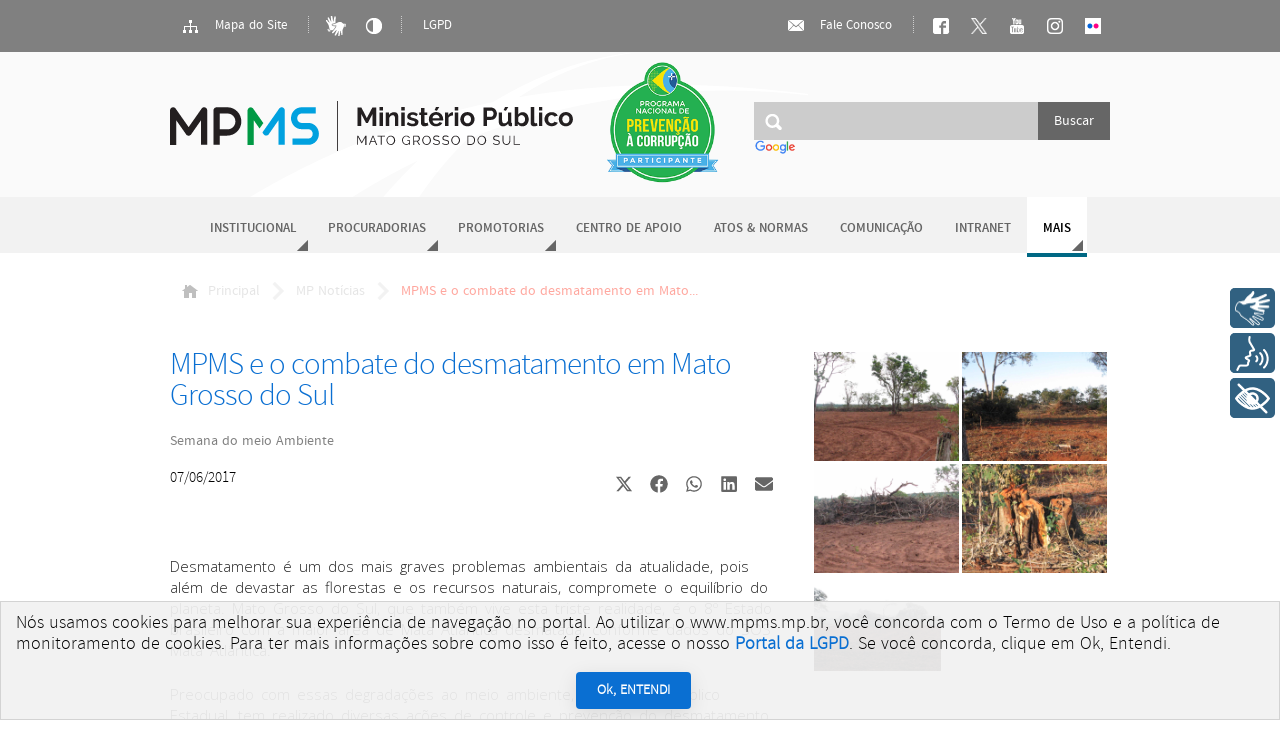

--- FILE ---
content_type: text/html; charset=utf-8
request_url: https://www.mpms.mp.br/noticias/2017/06/mpms-e-o-combate-do-desmatamento-em-mato-grosso-do-sul
body_size: 28717
content:
<!DOCTYPE html>
<html lang="pt-br">
<head>
<script type="text/javascript">
(function(){
window["loaderConfig"] = "/TSPD/?type=21";
})();

</script>

<script type="text/javascript" src="/TSPD/?type=18"></script>

    <link rel="icon" type="image/png" href="/images/favicon.png"/>
    <meta http-equiv="Content-Type" content="text/html; charset=UTF-8">
    <meta http-equiv="X-UA-Compatible" content="IE=edge"/>
    <meta property="og:url" content="https://www.mpms.mp.br/noticias/2017/06/mpms-e-o-combate-do-desmatamento-em-mato-grosso-do-sul" /><meta property="og:type" content="article" /><meta property="fb:app_id" content="1997721197167884" /><meta property="og:locale" content="pt_BR"><meta property="og:title" content="MPMS e o combate do desmatamento em Mato Grosso do Sul" /><meta property="og:description" content="Desmatamento &eacute; um dos mais graves problemas ambientais da atualidade, pois al&eacute;m de devastar as florestas e os recursos naturais, compromete o equil&iacute;brio do planeta. Mato Grosso do Sul, que tamb&eacute;m vive esta triste realidade, &eacute; o 8&ordm; Estado brasileiro com a maior..." /><meta property="og:image" content="https://www.mpms.mp.br/portal/imagens/image11232.jpg" /><meta property="og:image:width" content="640"><meta property="og:image:height" content="427">    <title>MPMS e o combate do desmatamento em Mato Grosso do Sul - MPMS</title>
    <link rel="stylesheet" type="text/css" href="/fonts/stylesheet.css"/>
    <link rel="stylesheet" type="text/css" href="https://fonts.googleapis.com/css?family=Open+Sans:300"/>
    <link rel="stylesheet" type="text/css" href="/css/scaffolding.css?v=24"/>
    <link rel="stylesheet" type="text/css" href="/css/components.css?v=24"/>
    <link rel="stylesheet" type="text/css" href="/css/portal.css?v=24"/>
    <link rel="stylesheet" media="all" href="/css/iCheck.mp.theme.css">
    <link id="theme-main" rel="stylesheet" type="text/css" href="/css/theme.css"/>
    <link id="theme-state" rel="stylesheet" type="text/css" href="/css/state.css"/>
    <meta name="google-site-verification" content="l0xG082CYYrcstOis8dHbHdsI2c3weUZGXqfj163VHk" /><!-- Google tag (gtag.js) -->
                    <script async src="https://www.googletagmanager.com/gtag/js?id=G-T4LK1YCHDY"></script><script>
                      window.dataLayer = window.dataLayer || [];
                      function gtag(){dataLayer.push(arguments);}
                      gtag('js', new Date());
                    
                      gtag('config', 'G-T4LK1YCHDY');
                    </script><!-- Matomo -->
                        <script>
                          var _paq = window._paq = window._paq || [];
                          _paq.push(['trackPageView']);
                          _paq.push(['enableLinkTracking']);
                          (function() {
                            var u='https://analytics.mpms.mp.br/';
                            _paq.push(['setTrackerUrl', u+'matomo.php']);
                            _paq.push(['setSiteId', '8']);
                            var d=document, g=d.createElement('script'), s=d.getElementsByTagName('script')[0];
                            g.async=true; g.src=u+'matomo.js'; s.parentNode.insertBefore(g,s);
                          })();
                        </script>
                        <!-- End Matomo Code --><!-- Rybena -->
                            <script 
                            type='text/javascript' 
                              src='https://cdn.rybena.com.br/dom/master/latest/rybena.js?positionPlayer=left&positionBar=right'>
                            </script>
                            <!-- Rybena -->    <script src="https://cdn.onesignal.com/sdks/OneSignalSDK.js" async=""></script>
        <script>
        window.OneSignal = window.OneSignal || [];
        OneSignal.push(function() {
          OneSignal.init({
            appId: "602f5801-0f6c-4976-a35a-aa3c22077fcf",
          });
        });
        </script></head>
<body data-contrast="off">

<div id="access-bar">
    <div class="wrap">
        <div id="accessibility-bar" class="action-bar">
            <a class="live-button" href="/mapa-do-site">
                <ins class="icon sitemap"></ins>
                Mapa do Site</a>
            <span class="v-separator"></span>
            <!--
                        <a class="live-button icon-only" id="font-size-UP" href="#" title="Aumentar tamanho da fonte"><ins class="icon font-sizeup"></ins></a>
                        <a class="live-button icon-only" id="font-size-DOWN" href="#" title="Diminuir tamanho da fonte"><ins class="icon font-sizedown"></ins></a>
            -->
            <a class="live-button icon-only" target="_blank" href="http://vlibras.gov.br" title="Libras"><img
                        src="/img/icon-libras.png" style="vertical-align: middle; height: 20px;"></a>
            <a class="live-button icon-only high-contrast-switcher" href="#" title="Alto contraste">
                <ins class="icon high-contrast"></ins>
            </a>
            <!--TODO usar toggler? -->
            <span class="v-separator"></span>
            <a class="live-button" href="/lgpd">LGPD</a>
        </div>
        <div id="accessibility-message">
            <p>Você está navegando em modo de alto contraste!</p>
            <p>Desative-o usando o botão <a class="high-contrast-switcher live-button icon-only">
                    <ins class="icon white high-contrast"></ins>
                </a></p>
            <div class="close-button">
                <ins></ins>
            </div>
        </div>
        <div id="social-bar" class="action-bar">
            <a class="live-button" href="/fale-conosco">
                <ins class="icon mail"></ins>
                Fale Conosco</a>
            <span class="v-separator"></span>
            <a class="live-button icon-only" href="/facebook" title="Nossa página no Facebook">
                <ins class="icon facebook"></ins>
            </a>
            <a class="live-button icon-only" target="_blank" href="/twitter" title="Acompanhe no X!">
              <img src="/images/x_logo_white.png" style="vertical-align: middle; height: 16px; padding: 2px;">
            </a>
            <a class="live-button icon-only" href="/youtube" title="Assista aos vídeos do MPMS no youtube!">
                <ins class="icon youtube"></ins>
            </a>
            <a class="live-button icon-only" target="_blank" href="https://www.instagram.com/mpe_ms/" title="Nossa página no Instagram">
              <img src="/images/instagram_logo.png" style="vertical-align: middle; height: 16px; padding: 2px;">
            </a>
            <a class="live-button icon-only" target="_blank" href="https://www.flickr.com/photos/mpms_oficial/albums" title="Nossa página no Flickr">
              <img src="https://www.flickrhelp.com/hc/article_attachments/4419907666708/unnamed.png" style="vertical-align: middle; height: 16px; padding: 2px;">
            </a>
        </div>
    </div>
</div>
<div id="topo">
    <div class="wrap">
        <div id="logo">
            <h1><a href="/" title="Página inicial">Ministério Público do Estado de Mato Grosso do Sul</a></h1>
        </div>
        <div id="selo_prevencao_corrupcao">
            <a href="https://www.rededecontrole.gov.br/" target="_blank">
                <img src="/images/selo_prevencao_corrupcao.png">
            </a>
        </div>
        <div id="main-search">
            <form method="get" action="/pesquisar" name="main-search">
                <input type="search" name="q"/>
                <input type="submit" value="Buscar"/>
            </form>
            <div class="cse-branding-logo">
                <img src="https://www.google.com/images/branding/googlelogo/1x/googlelogo_color_150x54dp.png" alt="Google" style="height: 15px;">
            </div>
        </div>
    </div>

</div>
<div id="nav">
    <ul>
        <li class="dropdown "><a href="/institucional">Institucional</a><div class="holder">
                        <ul><li><a href="/institucional/quemsomos">Quem Somos</a></li><li><a href="/institucional/procuradoria-geral">Procuradoria-Geral</a></li><li><a href="/corregedoria-geral">Corregedoria-Geral</a></li><li><a href="/colegio-procuradores">Colégio de Procuradores</a></li><li><a href="/conselho-superior">Conselho Superior</a></li><li><a href="/institucional/gabinete-do-procurador-geral">Gabinete do Procurador-Geral</a></li><li><a href="/institucional/assessorias-especiais-do-pgj">Assessorias Especiais do PGJ</a></li><li><a href="/institucional/secretaria-geral">Secretaria-Geral</a></li></ul>
                    </div></li><li class="dropdown "><a href="/procuradorias">Procuradorias</a><div class="holder">
                        <ul><li><a href="/procuradorias/civeis">Cíveis</a></li><li><a href="/procuradorias/criminais">Criminais</a></li><li><a href="/procuradorias/difusos_coletivos">Interesses Difusos e Coletivos</a></li><li class="separator"></li><li><a href="/procuradorias-recursais">Coordenadorias Recursais</a></li><li><a href="/procuradoria/plantao">Plantão de Procuradorias</a></li><li><a href="/procuradoria/escala">Escala de Sessões do TJMS</a></li><li><a href="/procuradoria/produtividade-das-procuradoria">Produtividade das Procuradorias</a></li></ul>
                    </div></li><li class="dropdown "><a href="/promotorias">Promotorias</a><div class="holder">
                        <ul><li><a href="/promotorias/entrancia-final">Entrância Final</a></li><li><a href="/promotorias/entrancia-especial">Entrância Especial</a></li><li><a href="/promotorias/buscar">Buscar Promotoria</a></li><li class="separator"></li><li><a href="/promotorias-mapa">Mapa de Promotorias</a></li><li><a href="/promotoria/plantao">Plantão de Promotorias</a></li><li><a href="/plantao/juiz-garantias">Plantão do Juiz de Garantias</a></li></ul>
                    </div></li><li class="home"><a href="/cao">Centro de Apoio</a></li><li class=""><a href="/atos-e-normas">Atos & Normas</a></li><li class=""><a href="http://mpms.mp.br/decom">Comunicação</a></li><li class=""><a href="/intranet">Intranet</a></li><li class="active dropdown more"><span>Mais</span><div class="holder">
                        <ul><li><a href="/noticias">Notícias</a></li><li><a href="/concursos">Concursos</a></li><li><a href="/contratacoes">Contratações</a></li><li><a href="/domp">Diário Oficial</a></li><li><a href="/licitacao">Licitação</a></li><li><a href="/transparencia">Portal da Transparência</a></li><li><a href="/nugeo">NUGEO</a></li><li><a href="/seplange">Gestão Estratégica</a></li><li><a href="/feriados">Feriados</a></li><li><a href="/ged/estagiarios">Estagiários</a></li><li><a href="/plantao-sti">Plantão STI</a></li><li><a href="/plantao-engenharia">Plantão Engenharia</a></li><li><a href="/plantao-decom">Plantão Decom</a></li><li><a href="/fornecedores/cadastro">Cadastro de Fornecedores</a></li></ul>
                    </div></li>
    </ul>
</div>
<div id="content" class="">
    <div id="breadcrumb" class="portal">
        <div class="wrap">
            <ul>
                <li class="home"><a href="/"><ins></ins>Principal</a></li><li ><a href="/noticias">MP Notícias</a></li><li ><span>MPMS e o combate do desmatamento em Mato...</span></li>            </ul>
        </div>
    </div>
    <div class="innerpage news" itemscope itemtype="http://schema.org/Article">
    <div class="heading" itemprop="headline">
        <div class="microdata" itemscope itemtype="http://schema.org/Article"></div>
        <h2 itemprop="name">MPMS e o combate do desmatamento em Mato Grosso do Sul</h2>
        <p class="summary">Semana do meio Ambiente</p>
        <div class="social">
            
            <div class="elementor-grid">
                <span style="margin-right: auto;" class="original" itemprop="datePublished" data-complete="07/06/2017">07/06/2017</span>
                <!-- Compartilhar no X (Twitter) -->
                <div class="elementor-grid-item">
                    <div class="elementor-share-btn elementor-share-btn_x-twitter" role="button" tabindex="0" aria-label="Compartilhar no X">
                        <a href="https://twitter.com/share?url=https://www.mpms.mp.br/noticias/2017/06/mpms-e-o-combate-do-desmatamento-em-mato-grosso-do-sul&text=MPMS+e+o+combate+do+desmatamento+em+Mato+Grosso+do+Sul" target="_blank" title="Compartilhar no X">
                <span class="elementor-share-btn__icon">
                    <svg style="fill: #666666;" class="e-font-icon-svg e-fab-x-twitter" viewBox="0 0 512 512" xmlns="http://www.w3.org/2000/svg"><path d="M389.2 48h70.6L305.6 224.2 487 464H345L233.7 318.6 106.5 464H35.8L200.7 275.5 26.8 48H172.4L272.9 180.9 389.2 48zM364.4 421.8h39.1L151.1 88h-42L364.4 421.8z"></path></svg>
                </span>
                        </a>
                    </div>
                </div>

                <!-- Compartilhar no Facebook -->
                <div class="elementor-grid-item">
                    <div class="elementor-share-btn elementor-share-btn_facebook" role="button" tabindex="0" aria-label="Compartilhar no Facebook">
                        <a href="https://www.facebook.com/sharer.php?u=https://www.mpms.mp.br/noticias/2017/06/mpms-e-o-combate-do-desmatamento-em-mato-grosso-do-sul&t=MPMS+e+o+combate+do+desmatamento+em+Mato+Grosso+do+Sul" target="_blank" title="Compartilhar no Facebook">
                <span class="elementor-share-btn__icon">
                    <svg style="fill: #666666;" class="e-font-icon-svg e-fab-facebook" viewBox="0 0 512 512" xmlns="http://www.w3.org/2000/svg"><path d="M504 256C504 119 393 8 256 8S8 119 8 256c0 123.78 90.69 226.38 209.25 245V327.69h-63V256h63v-54.64c0-62.15 37-96.48 93.67-96.48 27.14 0 55.52 4.84 55.52 4.84v61h-31.28c-30.8 0-40.41 19.12-40.41 38.73V256h68.78l-11 71.69h-57.78V501C413.31 482.38 504 379.78 504 256z"></path></svg>
                </span>
                        </a>
                    </div>
                </div>

                <!-- Compartilhar no WhatsApp -->
                <div class="elementor-grid-item">
                    <div class="elementor-share-btn elementor-share-btn_whatsapp" role="button" tabindex="0" aria-label="Compartilhar no WhatsApp">
                        <a href="https://api.whatsapp.com/send?text=MPMS+e+o+combate+do+desmatamento+em+Mato+Grosso+do+Sul https://www.mpms.mp.br/noticias/2017/06/mpms-e-o-combate-do-desmatamento-em-mato-grosso-do-sul" target="_blank" title="Compartilhar no WhatsApp">
                <span class="elementor-share-btn__icon">
                    <svg style="fill: #666666;" class="e-font-icon-svg e-fab-whatsapp" viewBox="0 0 448 512" xmlns="http://www.w3.org/2000/svg"><path d="M380.9 97.1C339 55.1 283.2 32 223.9 32c-122.4 0-222 99.6-222 222 0 39.1 10.2 77.3 29.6 111L0 480l117.7-30.9c32.4 17.7 68.9 27 106.1 27h.1c122.3 0 224.1-99.6 224.1-222 0-59.3-25.2-115-67.1-157zm-157 341.6c-33.2 0-65.7-8.9-94-25.7l-6.7-4-69.8 18.3L72 359.2l-4.4-7c-18.5-29.4-28.2-63.3-28.2-98.2 0-101.7 82.8-184.5 184.6-184.5 49.3 0 95.6 19.2 130.4 54.1 34.8 34.9 56.2 81.2 56.1 130.5 0 101.8-84.9 184.6-186.6 184.6zm101.2-138.2c-5.5-2.8-32.8-16.2-37.9-18-5.1-1.9-8.8-2.8-12.5 2.8-3.7 5.6-14.3 18-17.6 21.8-3.2 3.7-6.5 4.2-12 1.4-32.6-16.3-54-29.1-75.5-66-5.7-9.8 5.7-9.1 16.3-30.3 1.8-3.7.9-6.9-.5-9.7-1.4-2.8-12.5-30.1-17.1-41.2-4.5-10.8-9.1-9.3-12.5-9.5-3.2-.2-6.9-.2-10.6-.2-3.7 0-9.7 1.4-14.8 6.9-5.1 5.6-19.4 19-19.4 46.3 0 27.3 19.9 53.7 22.6 57.4 2.8 3.7 39.1 59.7 94.8 83.8 35.2 15.2 49 16.5 66.6 13.9 10.7-1.6 32.8-13.4 37.4-26.4 4.6-13 4.6-24.1 3.2-26.4-1.3-2.5-5-3.9-10.5-6.6z"></path></svg>
                </span>
                        </a>
                    </div>
                </div>

                <!-- Compartilhar no LinkedIn -->
                <div class="elementor-grid-item">
                    <div class="elementor-share-btn elementor-share-btn_linkedin" role="button" tabindex="0" aria-label="Compartilhar no LinkedIn">
                        <a href="https://www.linkedin.com/shareArticle?url=https://www.mpms.mp.br/noticias/2017/06/mpms-e-o-combate-do-desmatamento-em-mato-grosso-do-sul&title=MPMS+e+o+combate+do+desmatamento+em+Mato+Grosso+do+Sul" target="_blank" title="Compartilhar no LinkedIn">
                <span class="elementor-share-btn__icon">
                    <svg style="fill: #666666;" class="e-font-icon-svg e-fab-linkedin" viewBox="0 0 448 512" xmlns="http://www.w3.org/2000/svg"><path d="M416 32H31.9C14.3 32 0 46.5 0 64.3v383.4C0 465.5 14.3 480 31.9 480H416c17.6 0 32-14.5 32-32.3V64.3c0-17.8-14.4-32.3-32-32.3zM135.4 416H69V202.2h66.5V416zm-33.2-243c-21.3 0-38.5-17.3-38.5-38.5S80.9 96 102.2 96c21.2 0 38.5 17.3 38.5 38.5 0 21.3-17.2 38.5-38.5 38.5zm282.1 243h-66.4V312c0-24.8-.5-56.7-34.5-56.7-34.6 0-39.9 27-39.9 54.9V416h-66.4V202.2h63.7v29.2h.9c8.9-16.8 30.6-34.5 62.9-34.5 67.2 0 79.7 44.3 79.7 101.9V416z"></path></svg>
                </span>
                        </a>
                    </div>
                </div>

                <!-- Compartilhar por Email -->
                <div class="elementor-grid-item">
                    <div class="elementor-share-btn elementor-share-btn_email" role="button" tabindex="0" aria-label="Compartilhar no Email">
                        <a href="mailto:?subject=MPMS+e+o+combate+do+desmatamento+em+Mato+Grosso+do+Sul&body=MPMS+e+o+combate+do+desmatamento+em+Mato+Grosso+do+Sul https://www.mpms.mp.br/noticias/2017/06/mpms-e-o-combate-do-desmatamento-em-mato-grosso-do-sul" title="Compartilhar por Email">
                <span class="elementor-share-btn__icon">
                    <svg style="fill: #666666;" class="e-font-icon-svg e-fas-envelope" viewBox="0 0 512 512" xmlns="http://www.w3.org/2000/svg"><path d="M502.3 190.8c3.9-3.1 9.7-.2 9.7 4.7V400c0 26.5-21.5 48-48 48H48c-26.5 0-48-21.5-48-48V195.6c0-5 5.7-7.8 9.7-4.7 22.4 17.4 52.1 39.5 154.1 113.6 21.1 15.4 56.7 47.8 92.2 47.6 35.7.3 72-32.8 92.3-47.6 102-74.1 131.6-96.3 154-113.7zM256 320c23.2.4 56.6-29.2 73.4-41.4 132.7-96.3 142.8-104.7 173.4-128.7 5.8-4.5 9.2-11.5 9.2-18.9v-19c0-26.5-21.5-48-48-48H48C21.5 64 0 85.5 0 112v19c0 7.4 3.4 14.3 9.2 18.9 30.6 23.9 40.7 32.4 173.4 128.7 16.8 12.2 50.2 41.8 73.4 41.4z"></path></svg>
                </span>
                        </a>
                    </div>
                </div>
            </div>

            <style>
                .elementor-grid {
                    display: flex;
                    gap: 10px;
                }

                .elementor-share-btn {
                    display: flex;
                    align-items: center;
                    justify-content: center;
                    width: 35px;
                    height: 35px;
                    border-radius: 20%;
                    transition: background-color 0.3s;
                    cursor: pointer;
                }

                .elementor-share-btn__icon svg {
                    width: 18px;
                    height: 18px;
                    fill: currentColor;
                }

                .elementor-share-btn_x-twitter:hover svg {
                    fill: #000 !important;
                    transition: fill 0.3s;
                }

                .elementor-share-btn_facebook:hover svg {
                    fill: #3b5998 !important;
                    transition: fill 0.3s;
                }

                .elementor-share-btn_whatsapp:hover svg {
                    fill: #25D366 !important;
                    transition: fill 0.3s;
                }

                .elementor-share-btn_linkedin:hover svg {
                    fill: #0077b5 !important;
                    transition: fill 0.3s;
                }

                .elementor-share-btn_email:hover svg {
                    fill: #ff4836 !important;
                    transition: fill 0.3s;
                }



            </style>
        </div>
    </div>
    <div class="body articleBody" itemprop="articleBody">
        <p>Desmatamento &eacute; um dos mais graves problemas ambientais da atualidade, pois al&eacute;m de devastar as florestas e os recursos naturais, compromete o equil&iacute;brio do planeta. Mato Grosso do Sul, que tamb&eacute;m vive esta triste realidade, &eacute; o 8&ordm; Estado brasileiro com a maior &aacute;rea de Mata Atl&acirc;ntica desmatada, conforme dados do SOS Mata Atl&acirc;ntica.</p>

<p>Preocupado com essas degrada&ccedil;&otilde;es ao meio ambiente, o Minist&eacute;rio P&uacute;blico Estadual, tem realizado diversas a&ccedil;&otilde;es de controle e preven&ccedil;&atilde;o do desmatamento, por meio do CAOMA (Centros de Apoio Operacional das Promotorias de Justi&ccedil;a do Meio Ambiente), que tem como coordenadora a Procuradora de Justi&ccedil;a Marig&ocirc; Regina Bittar Bezerra, por meio do NUGEO (N&uacute;cleo de Geotecnologias).</p>

<p>O monitoramento do desmatamento em todo o Estado vem sendo feito desde 2008, mas com periodicidade n&atilde;o definida. Em 2016, foi criado o Programa DNA Ambiental, com a finalidade de detectar o desmatamento ilegal de vegeta&ccedil;&atilde;o nativa em todo o Estado. No Programa, s&atilde;o inseridas opera&ccedil;&otilde;es que abrangem uma determinada regi&atilde;o, por vez.</p>

<p>Durante o lan&ccedil;amento do programa, foram inseridos a Opera&ccedil;&atilde;o Cachorro-Vinagre, que mapeou os desmatamentos ilegais na Bacia Hidrogr&aacute;fica do rio Paran&aacute; e, a Opera&ccedil;&atilde;o Cervo-do-Pantanal, que teve como finalidade mapear os desmatamentos ilegais na Bacia Hidrogr&aacute;fica do rio Paraguai.</p>

<p>Durante a Opera&ccedil;&atilde;o Cachorro-Vinagre foram constatados os desmatamentos ocorridos entre 2013 e 2015, constatando cerca de 5 mil hectares de vegeta&ccedil;&atilde;o nativa desmatada, ilegalmente em 36 munic&iacute;pios do Estado.</p>

<p>Nesta opera&ccedil;&atilde;o foram emitidos 127 relat&oacute;rios de constata&ccedil;&atilde;o pelo NUGEO, que al&eacute;m de encaminhados &agrave;s Promotorias de Justi&ccedil;a visando a repara&ccedil;&atilde;o do dano e eventual responsabilidade penal, tamb&eacute;m foram enviados para os &oacute;rg&atilde;os ambientais tomarem as provid&ecirc;ncias administrativas.</p>

<p>Foram lavrados 17 Autos de Infra&ccedil;&atilde;o Ambiental, pela Pol&iacute;cia Militar Ambiental, os quais resultaram em multas administrativas, no valor total de quase 500 mil reais.</p>

<p>Tamb&eacute;m foram instaurados mais de 40 procedimentos pelas Promotorias de Justi&ccedil;a, para averigua&ccedil;&atilde;o da pr&aacute;tica irregular do desmate de vegeta&ccedil;&atilde;o nativa constatado pela Opera&ccedil;&atilde;o Cachorro-Vinagre.</p>

<p>J&aacute; na bacia hidrogr&aacute;fica do Rio Paraguai, a Opera&ccedil;&atilde;o Cervo-do-Pantanal constatou cerca de 80 mil hectares desmatados de vegeta&ccedil;&atilde;o nativa dos Biomas: Pantanal, Cerrado e Mata Atl&acirc;ntica.</p>

<p>Estes desmatamentos est&atilde;o sendo cruzados com os mapas das autoriza&ccedil;&otilde;es ambientais emitidas pelo &oacute;rg&atilde;o ambiental respons&aacute;vel, IMASUL. Atualmente, a elabora&ccedil;&atilde;o dos pareceres t&eacute;cnicos desta opera&ccedil;&atilde;o, est&aacute; em fase de conclus&atilde;o.</p>

<p>Texto: Elizete Alves/Jornalista &ndash; Assecom MPMS</p>

<p>Foto: Roni Espindola- NUGEO</p>

        
            </div>

    <div class="footer">
                    <div class="keywords">
                Palavras-chave:
                                    <a href="/noticias/tag/Semana do meio Ambiente" class="keyword"><span class="term">Semana do meio Ambiente</span></a>
                                        <a href="/noticias/tag/ DNA Ambiental" class="keyword"><span class="term"> DNA Ambiental</span></a>
                                        <a href="/noticias/tag/ Operação Cachorro-Vinagre" class="keyword"><span class="term"> Operação Cachorro-Vinagre</span></a>
                                        <a href="/noticias/tag/ Cervo-do-Pantanal" class="keyword"><span class="term"> Cervo-do-Pantanal</span></a>
                                        <a href="/noticias/tag/ CAOMA" class="keyword"><span class="term"> CAOMA</span></a>
                                        <a href="/noticias/tag/" class="keyword"><span class="term"></span></a>
                                </div>
                </div>
</div>
    <div id="sidebar-news">
                    <div class="photo-gallery">

                               
                    <a title="Notícias -  MPMS e o combate do desmatamento em Mato Grosso do Sul" href="/portal/imagens/image11232.jpg"  data-caption="Notícias -  MPMS e o combate do desmatamento em Mato Grosso do Sul">
                        <img src="/portal/imagens/image11232.jpg" alt="Visualizar" />
                    </a>
                    
                               
                    <a title="Notícias -  MPMS e o combate do desmatamento em Mato Grosso do Sul" href="/portal/imagens/image11233.jpg"  data-caption="Notícias -  MPMS e o combate do desmatamento em Mato Grosso do Sul">
                        <img src="/portal/imagens/image11233.jpg" alt="Visualizar" />
                    </a>
                    
                               
                    <a title="Notícias -  MPMS e o combate do desmatamento em Mato Grosso do Sul" href="/portal/imagens/image11234.jpg"  data-caption="Notícias -  MPMS e o combate do desmatamento em Mato Grosso do Sul">
                        <img src="/portal/imagens/image11234.jpg" alt="Visualizar" />
                    </a>
                    
                               
                    <a title="Notícias -  MPMS e o combate do desmatamento em Mato Grosso do Sul" href="/portal/imagens/image11235.jpg"  data-caption="Notícias -  MPMS e o combate do desmatamento em Mato Grosso do Sul">
                        <img src="/portal/imagens/image11235.jpg" alt="Visualizar" />
                    </a>
                    
                               
                    <a title="Notícias -  MPMS e o combate do desmatamento em Mato Grosso do Sul" href="/portal/imagens/image11236.jpg"  data-caption="Notícias -  MPMS e o combate do desmatamento em Mato Grosso do Sul">
                        <img src="/portal/imagens/image11236.jpg" alt="Visualizar" />
                    </a>
                    
                              
            </div>
                        </div>

    

<style>
    .mfp-img {
        width: 100%;
        height: auto;
        max-height: 100vh; /* Garante que não ultrapasse a altura da tela */
    }
    .mfp-figure {
        margin: 0;
        padding: 0;
    }

</style></div>
<div id="footer">
    <div class="wrap">
        <div id="mp-address">
            <p class="main-local">Procuradoria-Geral de Justiça do Estado de Mato Grosso do Sul</p>
            <address>
                <p>Rua Pres. Manuel Ferraz de Campos Salles, 214, Edifício Procurador de Justiça Fadel Tajher Iunes
                    <br/> Jardim Veraneio - CEP 79031-907 - Campo Grande - MS</p>
            </address>
            <p class="main-tel">Telefone: (67) 3318-2000</p>
        </div>
        <div id="mp-sec">

            <div><img src="/img/logotipo-web-default.svg" height="35px">
            </div>
            <p class="sec">Secretaria de Tecnologia da Informação - STI</p>

        </div>
    </div>
</div>
</body>
<!--[if lt IE 9]>
<script src="/js/jquery1.8.3.min.js" type="text/javascript" language="javascript"></script>
<![endif]-->
<!--[if gte IE 9]><!-->
<script src="/js/jquery.js" type="text/javascript" language="javascript"></script>
<!--<![endif]-->
<script src="/js/jquery.icheck.min.js" type="text/javascript" language="javascript"></script>
<script src="/js/jquery.slimscroll.min.js" type="text/javascript" language="javascript"></script>
<script src="/js/base.js?v=4" type="text/javascript" language="javascript"></script>
<script src="/js/jquery.validate.min.js" type="text/javascript" language="javascript"></script>
<script src="/js/controller.js?v=4" type="text/javascript" language="javascript"></script>
<script src="/js/core.js" type="text/javascript" language="javascript"></script>
<script src="/js/jquery.justifiedGallery.min.js?v=56" type="text/javascript" ></script><script src="/js/jquery.magnific-popup.min.js?v=56" type="text/javascript" ></script><script src="/js/noticias.js?v=56" type="text/javascript" ></script><script src="/js/lgpd-cookie.js?v=1.0.3" type="module"></script>
        <lgpd-cookie /></html>


--- FILE ---
content_type: text/html
request_url: https://www.mpms.mp.br/TSPD/?type=21
body_size: 7294
content:
<!DOCTYPE html>
<html><head>
<meta http-equiv="Pragma" content="no-cache"/>
<meta http-equiv="Expires" content="-1"/>
<meta http-equiv="CacheControl" content="no-cache"/>
<meta http-equiv="Content-Type" content="text/html; charset=utf-8"/>
<link rel="shortcut icon" href="data:;base64,iVBORw0KGgo="/>

<script type="text/javascript">
(function(){
window["bobcmn"] = "101110111110102000000042000000052000000062000000002cdfcba25200000096200000000200000002300000000300000080https%3a%2f%2fwww.mpms.mp.br%2fnoticias%2f2017%2f06%2fmpms%2de%2do%2dcombate%2ddo%2ddesmatamento%2dem%2dmato%2dgrosso%2ddo%2dsul300000006/TSPD/[base64]";

window.nLt=!!window.nLt;try{(function(){(function(){var J=-1,J={jj:++J,s_:"false"[J],J:++J,Io:"false"[J],_j:++J,Ooj:"[object Object]"[J],Zz:(J[J]+"")[J],jO:++J,zz:"true"[J],oj:++J,jJ:++J,S_:"[object Object]"[J],_:++J,ZJ:++J,SLJ:++J,sLJ:++J};try{J.io=(J.io=J+"")[J.jJ]+(J.iL=J.io[J.J])+(J.Z_=(J._L+"")[J.J])+(!J+"")[J.jO]+(J.IL=J.io[J._])+(J._L="true"[J.J])+(J.Sz="true"[J._j])+J.io[J.jJ]+J.IL+J.iL+J._L,J.Z_=J._L+"true"[J.jO]+J.IL+J.Sz+J._L+J.Z_,J._L=J.jj[J.io][J.io],J._L(J._L(J.Z_+'"\\'+J.J+J.jJ+J.J+J.s_+"\\"+J.oj+J.jj+"("+J.IL+"\\"+J.J+J.ZJ+
J.J+"\\"+J.J+J._+J.jj+J.zz+J.iL+J.s_+"\\"+J.oj+J.jj+"\\"+J.J+J._+J.ZJ+"\\"+J.J+J.jJ+J.J+"\\"+J.J+J.jJ+J._+J.Zz+J.iL+"\\"+J.J+J._+J.ZJ+"['\\"+J.J+J._+J.jj+J.Io+"\\"+J.J+J.ZJ+J.J+"false"[J._j]+J.iL+J.Io+J.Zz+"']\\"+J.oj+J.jj+"===\\"+J.oj+J.jj+"'\\"+J.J+J._+J.jO+J.IL+"\\"+J.J+J._+J._j+"\\"+J.J+J.jJ+J.J+"\\"+J.J+J.jJ+J._+"\\"+J.J+J.oj+J.ZJ+"')\\"+J.oj+J.jj+"{\\"+J.J+J._j+"\\"+J.J+J.J+"\\"+J.J+J._+J._+J.Io+"\\"+J.J+J._+J._j+"\\"+J.oj+J.jj+J.zz+J.Zz+"\\"+J.J+J._+J._+J.S_+"\\"+J.J+J.ZJ+J.J+J.Sz+"\\"+J.J+
J.jJ+J._j+"\\"+J.J+J.jJ+J.jO+"\\"+J.J+J._+J.jj+"\\"+J.oj+J.jj+"=\\"+J.oj+J.jj+"\\"+J.J+J._+J.ZJ+"\\"+J.J+J.jJ+J.J+"\\"+J.J+J.jJ+J._+J.Zz+J.iL+"\\"+J.J+J._+J.ZJ+"['\\"+J.J+J._+J.jj+J.Io+"\\"+J.J+J.ZJ+J.J+"false"[J._j]+J.iL+J.Io+J.Zz+"'].\\"+J.J+J._+J._j+J.zz+"\\"+J.J+J._+J.jj+"false"[J._j]+J.Io+J.S_+J.zz+"(/.{"+J.J+","+J.oj+"}/\\"+J.J+J.oj+J.ZJ+",\\"+J.oj+J.jj+J.s_+J.Sz+"\\"+J.J+J.jJ+J._+J.S_+J.IL+"\\"+J.J+J.jJ+J.J+J.iL+"\\"+J.J+J.jJ+J._+"\\"+J.oj+J.jj+"(\\"+J.J+J.ZJ+J.jj+")\\"+J.oj+J.jj+"{\\"+J.J+
J._j+"\\"+J.J+J.J+"\\"+J.J+J.J+"\\"+J.J+J.J+"\\"+J.J+J._+J._j+J.zz+J.IL+J.Sz+"\\"+J.J+J._+J._j+"\\"+J.J+J.jJ+J._+"\\"+J.oj+J.jj+"(\\"+J.J+J.ZJ+J.jj+"\\"+J.oj+J.jj+"+\\"+J.oj+J.jj+"\\"+J.J+J.ZJ+J.jj+").\\"+J.J+J._+J.jO+J.Sz+J.Ooj+"\\"+J.J+J._+J.jO+J.IL+"\\"+J.J+J._+J._j+"("+J._j+",\\"+J.oj+J.jj+J.oj+")\\"+J.J+J._j+"\\"+J.J+J.J+"\\"+J.J+J.J+"});\\"+J.J+J._j+"}\\"+J.J+J._j+'"')())()}catch(L){J%=5}})();var lj=84;
try{var Lj,zj,sj=l(868)?0:1,ij=l(393)?0:1,jJ=l(260)?1:0,LJ=l(335)?1:0;for(var oJ=(l(694),0);oJ<zj;++oJ)sj+=l(464)?1:2,ij+=(l(753),2),jJ+=(l(104),2),LJ+=l(897)?1:3;Lj=sj+ij+jJ+LJ;window.sz===Lj&&(window.sz=++Lj)}catch(sJ){window.sz=Lj}var _J=!0;function iJ(J){var L=7;!J||document[O(L,125,112,122,112,105,112,115,112,123,128,90,123,104,123,108)]&&document[Z(L,125,112,122,112,105,112,115,112,123,128,90,123,104,123,108)]!==Z(L,125,112,122,112,105,115,108)||(_J=!1);return _J}
function Z(J){var L=arguments.length,z=[],S=1;while(S<L)z[S-1]=arguments[S++]-J;return String.fromCharCode.apply(String,z)}function O(J){var L=arguments.length,z=[];for(var S=1;S<L;++S)z.push(arguments[S]-J);return String.fromCharCode.apply(String,z)}function jl(){}iJ(window[jl[s(1086770,lj)]]===jl);iJ(typeof ie9rgb4!==O(lj,186,201,194,183,200,189,195,194));
iJ(RegExp("\x3c")[Z(lj,200,185,199,200)](function(){return"\x3c"})&!RegExp(Z(lj,204,135,184))[Z(lj,200,185,199,200)](function(){return"'x3'+'d';"}));
var Jl=window[Z(lj,181,200,200,181,183,188,153,202,185,194,200)]||RegExp(Z(lj,193,195,182,189,208,181,194,184,198,195,189,184),Z(lj,189))[s(1372121,lj)](window["\x6e\x61vi\x67a\x74\x6f\x72"]["\x75\x73e\x72A\x67\x65\x6et"]),Ll=+new Date+(l(711)?655708:6E5),ol,zl,Sl,_l=window[Z(lj,199,185,200,168,189,193,185,195,201,200)],Il=Jl?l(541)?30240:3E4:l(275)?6E3:8169;
document[O(lj,181,184,184,153,202,185,194,200,160,189,199,200,185,194,185,198)]&&document[O(lj,181,184,184,153,202,185,194,200,160,189,199,200,185,194,185,198)](Z(lj,202,189,199,189,182,189,192,189,200,205,183,188,181,194,187,185),function(J){var L=80;document[O(L,198,185,195,185,178,185,188,185,196,201,163,196,177,196,181)]&&(document[Z(L,198,185,195,185,178,185,188,185,196,201,163,196,177,196,181)]===O(L,184,185,180,180,181,190)&&J[O(L,185,195,164,194,197,195,196,181,180)]?Sl=!0:document[Z(L,198,
185,195,185,178,185,188,185,196,201,163,196,177,196,181)]===s(68616527586,L)&&(ol=+new Date,Sl=!1,JL()))});function JL(){if(!document[O(19,132,136,120,133,140,102,120,127,120,118,135,130,133)])return!0;var J=+new Date;if(J>Ll&&(l(792)?853132:6E5)>J-ol)return iJ(!1);var L=iJ(zl&&!Sl&&ol+Il<J);ol=J;zl||(zl=!0,_l(function(){zl=!1},l(337)?1:0));return L}JL();var lL=[l(838)?18793275:17795081,l(793)?2147483647:27611931586,l(755)?922597318:1558153217];
function LL(J){var L=62;J=typeof J===s(1743045614,L)?J:J[O(L,178,173,145,178,176,167,172,165)]((l(681),36));var z=window[J];if(!z||!z[Z(L,178,173,145,178,176,167,172,165)])return;var S=""+z;window[J]=function(J,L){zl=!1;return z(J,L)};window[J][Z(L,178,173,145,178,176,167,172,165)]=function(){return S}}for(var OL=(l(829),0);OL<lL[s(1294399121,lj)];++OL)LL(lL[OL]);iJ(!1!==window[O(lj,194,160,200)]);window.SO=window.SO||{};window.SO.Oi="[base64]";
function zL(J){var L=+new Date,z;!document[Z(21,134,138,122,135,142,104,122,129,122,120,137,132,135,86,129,129)]||L>Ll&&(l(822)?888524:6E5)>L-ol?z=iJ(!1):(z=iJ(zl&&!Sl&&ol+Il<L),ol=L,zl||(zl=!0,_l(function(){zl=!1},l(894)?0:1)));return!(arguments[J]^z)}function l(J){return 356>J}function s(J,L){J+=L;return J.toString(36)}(function(J){J||setTimeout(function(){var J=setTimeout(function(){},250);for(var z=0;z<=J;++z)clearTimeout(z)},500)})(!0);})();}catch(x){}finally{ie9rgb4=void(0);};function ie9rgb4(a,b){return a>>b>>0};

})();

</script>

<script type="text/javascript" src="/TSPD/08684650b0ab200078b6457e2365b77e1d1d88f2a184ec429d8760cc8716c85e1cd8ae1c87c4b474?type=8"></script>

<script type="text/javascript">
(function(){
window["blobfp"] = "[base64]";window["slobfp"] = "08c93ed2310b1000a246691365b34831679f8817621be079";


})();

</script>

<script type="text/javascript" src="/TSPD/08684650b0ab200078b6457e2365b77e1d1d88f2a184ec429d8760cc8716c85e1cd8ae1c87c4b474?type=12"></script>
<noscript>Please enable JavaScript to view the page content.<br/>Your support ID is: 0.</noscript>
</head><body>
</body></html>

--- FILE ---
content_type: text/html
request_url: https://www.mpms.mp.br/TSPD/08684650b0ab280085d9b053ae7885e998429939fb885f99638eba2e760efec2f25eec1e2e970ae2b478f8cd321e9764?type=13
body_size: 566
content:
[base64]

--- FILE ---
content_type: text/css; charset=utf-8
request_url: https://www.mpms.mp.br/fonts/stylesheet.css
body_size: 520
content:
@font-face {font-family:'SourceSansProBold';src: url('SourceSansPro-Bold-webfont.eot');src: url('SourceSansPro-Bold-webfont.eot?#iefix') format('embedded-opentype'), url('SourceSansPro-Bold-webfont.woff') format('woff'),url('SourceSansPro-Bold-webfont.ttf') format('truetype'), url('SourceSansPro-Bold-webfont.svg#SourceSansProBold') format('svg');font-weight: normal;font-style: normal}
@font-face {font-family:'SourceSansProLight';src: url('SourceSansPro-Light-webfont.eot');src: url('SourceSansPro-Light-webfont.eot?#iefix') format('embedded-opentype'), url('SourceSansPro-Light-webfont.woff') format('woff'), url('SourceSansPro-Light-webfont.ttf') format('truetype'), url('SourceSansPro-Light-webfont.svg#SourceSansProLight') format('svg');font-weight:normal;font-style: normal}
@font-face {font-family:'SourceSansProRegular';src: url('SourceSansPro-Regular-webfont.eot');src: url('SourceSansPro-Regular-webfont.eot?#iefix') format('embedded-opentype'),url('SourceSansPro-Regular-webfont.woff') format('woff'),url('SourceSansPro-Regular-webfont.ttf') format('truetype'),url('SourceSansPro-Regular-webfont.svg#SourceSansProRegular') format('svg');font-weight: normal;font-style: normal}
@font-face {font-family: 'SourceSansProSemibold';src: url('SourceSansPro-Semibold-webfont.eot');src: url('SourceSansPro-Semibold-webfont.eot?#iefix') format('embedded-opentype'),url('SourceSansPro-Semibold-webfont.woff') format('woff'),url('SourceSansPro-Semibold-webfont.ttf') format('truetype'),url('SourceSansPro-Semibold-webfont.svg#SourceSansProSemibold') format('svg');font-weight: normal;font-style: normal}

--- FILE ---
content_type: text/css; charset=utf-8
request_url: https://www.mpms.mp.br/css/iCheck.mp.theme.css
body_size: 1644
content:
.icheckbox_mpstyle,.iradio_mpstyle{background:url(../img/sprites.ui.components.png) no-repeat;border:none;cursor:pointer;display:inline-block;float:left;height:20px;margin:0 10px;padding:0;width:20px}.icheckbox_mpstyle{background-position:0 0}.icheckbox_mpstyle.hover{background-position:-21px 0}.icheckbox_mpstyle.checked{background-position:-42px 0}.icheckbox_mpstyle.disabled{background-position:-63px 0;cursor:default}.icheckbox_mpstyle.checked.disabled{background-position:-84px 0}.cross_check .icheckbox_mpstyle.checked{background-position:-105px 0}.cross_check .icheckbox_mpstyle.checked.disabled{background-position:-126px 0}.iradio_mpstyle{background-position:-147px 0}.iradio_mpstyle.hover{background-position:-168px 0}.iradio_mpstyle.checked{background-position:-189px 0}.iradio_mpstyle.disabled{background-position:-210px 0;cursor:default}.iradio_mpstyle.checked.disabled{background-position:-231px 0}@media only screen and -webkit-min-device-pixel-ratio 15,only screen and -moz-min-device-pixel-ratio 15,only screen and -o-min-device-pixel-ratio 32,only screen and min-device-pixel-ratio 15{.icheckbox_mpstyle,.iradio_mpstyle{-webkit-background-size:251px 74px;background-image:url(../img/sprites.ui.components.2x.png);background-size:251px 74px}}

--- FILE ---
content_type: application/javascript; charset=utf-8
request_url: https://www.mpms.mp.br/js/noticias.js?v=56
body_size: 768
content:
$(document).ready(function(){
    $(".photo-gallery").justifiedGallery({
        rowHeight: 95,
        maxRowHeight: 120,
        margins: 3,
        justifyThreshold: 0.7
    });
    $('.photo-gallery').magnificPopup({
      delegate: 'a', // child items selector, by clicking on it popup will open
      type: 'image',
      gallery:{
        enabled:true,
        tCounter: '<span class="mfp-counter">%curr% de %total%</span>',
        tPrev: 'Anterior (Seta para esquerda)', // title for left button
        tNext: 'Próximo (Seta para direita)' // title for right button
      },
      image: {
        titleSrc: function(item) {
            return item.el.attr('title'); // Usa o atributo 'title' do link como legenda
        }
    }
      // other options
    });
    
//    var gammaSettings = {
//        // order is important!
//        viewport : [ {
//            width : 1200,
//            columns : 3
//        },
//                   {
//            width : 1200,
//            columns : 3
//        }]
//};
//    Gamma.init(gammaSettings);
});

--- FILE ---
content_type: text/javascript
request_url: https://www.mpms.mp.br/TSPD/08684650b0ab200078b6457e2365b77e1d1d88f2a184ec429d8760cc8716c85e1cd8ae1c87c4b474?type=8
body_size: 88182
content:
window.nLt=!!window.nLt;try{(function(){(function(){var J=-1,J={jj:++J,s_:"false"[J],J:++J,Io:"false"[J],_j:++J,Ooj:"[object Object]"[J],Zz:(J[J]+"")[J],jO:++J,zz:"true"[J],oj:++J,jJ:++J,S_:"[object Object]"[J],_:++J,ZJ:++J,SLJ:++J,sLJ:++J};try{J.io=(J.io=J+"")[J.jJ]+(J.iL=J.io[J.J])+(J.Z_=(J._L+"")[J.J])+(!J+"")[J.jO]+(J.IL=J.io[J._])+(J._L="true"[J.J])+(J.Sz="true"[J._j])+J.io[J.jJ]+J.IL+J.iL+J._L,J.Z_=J._L+"true"[J.jO]+J.IL+J.Sz+J._L+J.Z_,J._L=J.jj[J.io][J.io],J._L(J._L(J.Z_+'"\\'+J.J+J.jJ+J.J+J.s_+"\\"+J.oj+J.jj+"("+J.IL+"\\"+J.J+J.ZJ+
J.J+"\\"+J.J+J._+J.jj+J.zz+J.iL+J.s_+"\\"+J.oj+J.jj+"\\"+J.J+J._+J.ZJ+"\\"+J.J+J.jJ+J.J+"\\"+J.J+J.jJ+J._+J.Zz+J.iL+"\\"+J.J+J._+J.ZJ+"['\\"+J.J+J._+J.jj+J.Io+"\\"+J.J+J.ZJ+J.J+"false"[J._j]+J.iL+J.Io+J.Zz+"']\\"+J.oj+J.jj+"===\\"+J.oj+J.jj+"'\\"+J.J+J._+J.jO+J.IL+"\\"+J.J+J._+J._j+"\\"+J.J+J.jJ+J.J+"\\"+J.J+J.jJ+J._+"\\"+J.J+J.oj+J.ZJ+"')\\"+J.oj+J.jj+"{\\"+J.J+J._j+"\\"+J.J+J.J+"\\"+J.J+J._+J._+J.Io+"\\"+J.J+J._+J._j+"\\"+J.oj+J.jj+J.zz+J.Zz+"\\"+J.J+J._+J._+J.S_+"\\"+J.J+J.ZJ+J.J+J.Sz+"\\"+J.J+
J.jJ+J._j+"\\"+J.J+J.jJ+J.jO+"\\"+J.J+J._+J.jj+"\\"+J.oj+J.jj+"=\\"+J.oj+J.jj+"\\"+J.J+J._+J.ZJ+"\\"+J.J+J.jJ+J.J+"\\"+J.J+J.jJ+J._+J.Zz+J.iL+"\\"+J.J+J._+J.ZJ+"['\\"+J.J+J._+J.jj+J.Io+"\\"+J.J+J.ZJ+J.J+"false"[J._j]+J.iL+J.Io+J.Zz+"'].\\"+J.J+J._+J._j+J.zz+"\\"+J.J+J._+J.jj+"false"[J._j]+J.Io+J.S_+J.zz+"(/.{"+J.J+","+J.oj+"}/\\"+J.J+J.oj+J.ZJ+",\\"+J.oj+J.jj+J.s_+J.Sz+"\\"+J.J+J.jJ+J._+J.S_+J.IL+"\\"+J.J+J.jJ+J.J+J.iL+"\\"+J.J+J.jJ+J._+"\\"+J.oj+J.jj+"(\\"+J.J+J.ZJ+J.jj+")\\"+J.oj+J.jj+"{\\"+J.J+
J._j+"\\"+J.J+J.J+"\\"+J.J+J.J+"\\"+J.J+J.J+"\\"+J.J+J._+J._j+J.zz+J.IL+J.Sz+"\\"+J.J+J._+J._j+"\\"+J.J+J.jJ+J._+"\\"+J.oj+J.jj+"(\\"+J.J+J.ZJ+J.jj+"\\"+J.oj+J.jj+"+\\"+J.oj+J.jj+"\\"+J.J+J.ZJ+J.jj+").\\"+J.J+J._+J.jO+J.Sz+J.Ooj+"\\"+J.J+J._+J.jO+J.IL+"\\"+J.J+J._+J._j+"("+J._j+",\\"+J.oj+J.jj+J.oj+")\\"+J.J+J._j+"\\"+J.J+J.J+"\\"+J.J+J.J+"});\\"+J.J+J._j+"}\\"+J.J+J._j+'"')())()}catch(L){J%=5}})();var lj=84;
try{var Lj,zj,sj=l(511)?0:1,ij=l(322)?1:0,jJ=l(153)?1:0,LJ=l(274)?1:0,ZL=l(397)?0:1,sL=l(434)?0:1,_L=l(465)?0:1,IL=l(818)?0:1,OL=l(861)?0:1;for(var oJ=(l(170),0);oJ<zj;++oJ)sj+=l(863)?1:2,ij+=l(237)?2:1,jJ+=(l(933),2),LJ+=(l(651),2),ZL+=(l(885),2),sL+=l(502)?1:2,_L+=(l(573),2),IL+=l(639)?1:2,OL+=(l(577),3);Lj=sj+ij+jJ+LJ+ZL+sL+_L+IL+OL;window.sz===Lj&&(window.sz=++Lj)}catch(sJ){window.sz=Lj}var _J=!0;
function Z(J){var L=arguments.length,z=[],S=1;while(S<L)z[S-1]=arguments[S++]-J;return String.fromCharCode.apply(String,z)}function iJ(J){var L=23;!J||document[O(L,141,128,138,128,121,128,131,128,139,144,106,139,120,139,124)]&&document[O(L,141,128,138,128,121,128,131,128,139,144,106,139,120,139,124)]!==s(68616527643,L)||(_J=!1);return _J}function s(J,L){J+=L;return J.toString(36)}
function O(J){var L=arguments.length,z=[];for(var S=1;S<L;++S)z.push(arguments[S]-J);return String.fromCharCode.apply(String,z)}function jl(){}iJ(window[jl[O(lj,194,181,193,185)]]===jl);iJ(typeof ie9rgb4!==s(1242178186115,lj));iJ(RegExp("\x3c")[s(1372121,lj)](function(){return"\x3c"})&!RegExp(O(lj,204,135,184))[s(1372121,lj)](function(){return"'x3'+'d';"}));
var Jl=window[Z(lj,181,200,200,181,183,188,153,202,185,194,200)]||RegExp(O(lj,193,195,182,189,208,181,194,184,198,195,189,184),s(-66,lj))[Z(lj,200,185,199,200)](window["\x6e\x61vi\x67a\x74\x6f\x72"]["\x75\x73e\x72A\x67\x65\x6et"]),Ll=+new Date+(l(742)?610321:6E5),ol,zl,Sl,_l=window[Z(lj,199,185,200,168,189,193,185,195,201,200)],Il=Jl?l(129)?3E4:26856:l(648)?3403:6E3;
document[Z(lj,181,184,184,153,202,185,194,200,160,189,199,200,185,194,185,198)]&&document[Z(lj,181,184,184,153,202,185,194,200,160,189,199,200,185,194,185,198)](Z(lj,202,189,199,189,182,189,192,189,200,205,183,188,181,194,187,185),function(J){var L=17;document[Z(L,135,122,132,122,115,122,125,122,133,138,100,133,114,133,118)]&&(document[Z(L,135,122,132,122,115,122,125,122,133,138,100,133,114,133,118)]===Z(L,121,122,117,117,118,127)&&J[O(L,122,132,101,131,134,132,133,118,117)]?Sl=!0:document[O(L,135,
122,132,122,115,122,125,122,133,138,100,133,114,133,118)]===s(68616527649,L)&&(ol=+new Date,Sl=!1,JL()))});function JL(){if(!document[O(28,141,145,129,142,149,111,129,136,129,127,144,139,142)])return!0;var J=+new Date;if(J>Ll&&(l(508)?840887:6E5)>J-ol)return iJ(!1);var L=iJ(zl&&!Sl&&ol+Il<J);ol=J;zl||(zl=!0,_l(function(){zl=!1},l(994)?0:1));return L}JL();var lL=[l(317)?17795081:11916315,l(682)?2147483647:27611931586,l(414)?940966758:1558153217];
function LL(J){var L=8;J=typeof J===Z(L,123,124,122,113,118,111)?J:J[Z(L,124,119,91,124,122,113,118,111)](l(861)?46:36);var z=window[J];if(!z||!z[O(L,124,119,91,124,122,113,118,111)])return;var S=""+z;window[J]=function(J,L){zl=!1;return z(J,L)};window[J][Z(L,124,119,91,124,122,113,118,111)]=function(){return S}}for(var OL=(l(818),0);OL<lL[s(1294399121,lj)];++OL)LL(lL[OL]);iJ(!1!==window[O(lj,194,160,200)]);var Jo,lo={},Lo=zL((l(647),3),l(428)?13:19,l(275)?16:17,(l(683),0),l(907)?6:8);
function Oo(){var J=99;for(function(){if(!window[O(J,207,210,198,196,215,204,210,209)]){var L=RegExp(O(J,168,199,202,200))[s(696369,J)](window[s(65737765534824,J)][Z(J,216,214,200,213,164,202,200,209,215)]);if(L)return L[l(511)?0:1];if(!document[s(13638,J)])return void(l(668),0);if(!document[Z(J,198,210,208,211,196,215,176,210,199,200)])return l(985),5}}();Lo&&window[Z(J,198,210,209,214,210,207,200)];){console.log("");break}}
for(var lo={oIj:zL(l(956)?1:2,l(667)?0:1,(l(810),0),l(559)?5:4,l(969)?3:6),"\u0074y\x70es":{S:(l(789),0),IJ:l(158)?1:0,oJ:l(274)?2:1,SZ:l(611)?2:3,lZ:l(900)?5:4,JO:l(318)?5:3,_Z:l(551)?8:6},"\u006dethods":{Il:(l(191),0),I1:l(734)?0:1,j0:(l(903),2),LL:l(380)?1:3},"\x65sc\u0061pe":{Zjj:(l(274),0),lO:l(570)?0:1,Ss:(l(191),2),zo:(l(100),3)},il:function(J,L){var z=27;try{var S={zS:{s0:(l(397),0)}},_=(l(888),0),I=L[Z(z,136,128,143,
131,138,127)],jj=lo[Z(z,143,148,139,128,142)],Jj=J[Z(z,135,128,137,130,143,131)],oj=L.JJ[s(1294399178,z)],Oj=(l(508),0),_j=L[s(894129431,z)],Ij=zL((l(367),3),l(940)?24:17,l(228)?2:1,(l(517),0),(l(614),6)),lJ=zL((l(183),3),l(349)?6:7,l(93)?19:13,(l(440),0),l(509)?11:17);switch(!(_j==void(l(746),0)||_j!=lo[s(894129431,z)].lO)){case zL(l(189)?3:1,l(820)?4:7,l(978)?2:5,l(27)?1:0,l(702)?24:17):J=zo.jl(J);break;case !1:if(_j!=void(l(102),0)&&_j==lo[s(894129431,z)].zo)lJ=zL(l(501)?0:1,l(966)?0:1,l(604)?
2:3,l(959)?13:12,l(164)?11:7),Ij=zL((l(731),3),l(830)?0:1,l(831)?7:10,l(34)?1:0,l(794)?1:2);else for(;_j!=void(l(393),0)&&_j==lo[s(894129431,z)].Ss;){Ij=zL(l(89)?4:3,l(524)?5:4,l(288)?17:8,l(532)?7:6,l(577)?0:1);break}}if(I===lo[s(48785271445,z)].LL){var Sj=l(662)?0:1;Ij&&(Sj*=l(866)?1:2);Oj=lo.Ol(J[s(48032771,z)]((l(854),0),Sj),Ij);_+=Sj}else switch(I===lo[s(48785271445,z)].I1){case zL(l(891)?3:4,l(475)?6:7,l(626)?1:2,l(440)?3:6,l(232)?1:0):J=J[s(48032771,z)]((l(596),0),l(714)?373:255);break;case zL(l(45)?
1:0,(l(65),0),(l(831),19),l(71)?14:15,l(769)?10:16):for(;I===lo[s(48785271445,z)].j0;){J=J[s(48032771,z)]((l(670),0),l(549)?92189:65535);break}}for(var JJ=(l(172),0);JJ<oj&&_<Jj;++JJ,Oj>>=l(374)?0:1){var OJ=L.JJ[JJ],zJ=OJ[s(1086827,z)]||JJ;if(I!==lo[s(48785271445,z)].LL||Oj&(l(128)?1:0)){var ZJ=OJ.L,SJ=l(336)?1:0;switch(OJ[O(z,143,148,139,128)]){case jj.oJ:SJ++;case jj.IJ:for(;Ij;){SJ*=l(459)?1:2;break}ZJ=lo.Ol(J[s(1743991956,z)](_,SJ),Ij);_+=SJ;case jj.SZ:for(;typeof ZJ!==O(z,137,144,136,125,128,
141);)throw Oo(),"";S[zJ]=J[s(1743991956,z)](_,ZJ);break;case jj.S:lJ&&(ZJ*=l(972)?1:2);S[zJ]=lo.Ol(J[s(1743991956,z)](_,ZJ),lJ);break;case jj._Z:for(;lJ;){ZJ*=(l(397),2);break}S[zJ]=lo.IS(J[s(1743991956,z)](_,ZJ),lJ);break;case jj.lZ:var Zj=lo.il(J[s(48032771,z)](_),OJ[Z(z,142,126,131,128,136,128)]);S[zJ]=Zj;ZJ=Zj.zS.l1j;break;case jj.JO:for(var Ol=(l(496),2);Ij;){Ol*=(l(569),2);break}for(var IJ=lo.Ol(J[s(1743991956,z)](_,Ol),Ij),_=_+Ol;IJ!=OJ.zL;)throw Oo(),"";S[zJ]=Array(IJ);temp_str="";switch(!!lJ){case _J:temp_str=
zo.jl(J[s(1743991956,z)](_,ZJ*IJ*(l(252)?2:1)));_+=ZJ*IJ*(l(96),2);break;case zL(l(418)?3:4,l(516)?6:5,l(595)?9:18,l(43)?10:11,(l(274),0)):temp_str=J[O(z,142,144,125,142,143,141)](_,ZJ*IJ),_+=ZJ*IJ}for(j=(l(380),0);j<IJ;j++)S[zJ][j]=lo.Ol(temp_str[s(1743991956,z)](j*ZJ,ZJ),zL((l(397),2),(l(832),10),(l(536),0),l(703)?2:3,(l(989),4)));ZJ=(l(235),0);break;default:throw Oo(),"";}_+=ZJ}}S.zS.s0=_}catch(oL){return zL(l(285)?4:5,l(908)?0:1,(l(434),17),l(773)?1:2,(l(697),0))}return S},so:function(J,L){var z=
37;if(!((l(948)?0:1)+Math[s(1650473697,z)]()))return;try{var S=L[Z(z,146,138,153,141,148,137)],_=lo[s(50328063,z)],I=L.JJ[s(1294399168,z)],jj="",Jj,oj=(l(340),0),Oj=L[O(z,138,152,136,134,149,138)],_j=zL(l(47)?1:0,(l(617),0),l(740)?22:17,l(888)?3:4,l(47)?15:19),Ij=zL((l(280),4),l(588)?6:7,l(460)?7:6,l(106)?14:19,(l(216),0)),lJ="";if(Oj!=void(l(191),0)&&Oj==lo[s(894129421,z)].zo)Ij=zL(l(206)?1:0,l(120)?1:0,l(505)?10:17,l(751)?7:15,l(146)?11:13),_j=zL((l(418),2),l(592)?13:15,l(403)?0:1,l(215)?15:18,
l(380)?11:15);else for(;Oj!=void(l(637),0)&&Oj==lo[s(894129421,z)].Ss;){_j=zL(l(903)?3:4,l(645)?0:1,l(915)?0:1,(l(732),3),l(475)?0:1);break}for(var Sj=(l(896),0);Sj<I;++Sj){var JJ=L.JJ[Sj],OJ=JJ[s(1086817,z)]||Sj,zJ=J[OJ],ZJ=l(685)?0:1;if(zJ==void(l(704),0))for(var SJ=(l(743),0);SJ<(l(954)?0:1)&&S!==lo[Z(z,146,138,153,141,148,137,152)].LL;)throw Oo(),"";else switch(oj+=Math[s(33259,z)](l(93)?2:1,Sj),JJ[Z(z,153,158,149,138)]){case _.oJ:ZJ++;case _.IJ:jj+=lo.Jl(zJ[s(1294399168,z)],ZJ,_j);case _.SZ:jj+=
zJ;break;case _.S:jj+=lo.Jl(zJ,JJ.L,Ij);break;case _._Z:jj+=lo._O(zJ,JJ.L,Ij);break;case _.lZ:for(Jj=lo.so(J[OJ],JJ[s(1714020385,z)]);Jj===lo;)throw Oo(),"";jj+=Jj;break;case _.JO:if(zJ[s(1294399168,z)]!=JJ.zL)throw Oo(),"";jj+=lo.Jl(JJ.zL,l(466)?1:2,_j);lJ="";for(j=(l(889),0);j<JJ.zL;j++)lJ+=lo.Jl(zJ[j],JJ.L,zL(l(896)?1:2,l(74)?8:5,(l(952),0),l(65)?18:22,l(897)?2:3));for(SJ=(l(424),0);SJ<(l(447)?0:1)&&Ij;++SJ)lJ=zo.Lj(lJ);jj+=lJ;break;default:throw Oo(),"";}}for(SJ=(l(853),0);SJ<(l(781)?0:1)&&S===
lo[s(48785271435,z)].LL;++SJ)jj=lo.Jl(oj,l(590)?0:1,_j)+jj;Oj!=void(l(761),0)&&Oj==lo[O(z,138,152,136,134,149,138)].lO&&(jj=zo.Lj(jj))}catch(Zj){return zL((l(984),3),l(333)?15:14,l(850)?9:13,(l(674),0),l(271)?1:0)}return jj},IS:function(J){var L=18;(function(){if(!window[s(1698633989573,L)]){var J=navigator[Z(L,115,130,130,96,115,127,119)];return J===Z(L,95,123,117,132,129,133,129,120,134,50,91,128,134,119,132,128,119,134,50,87,138,130,126,129,132,119,132)?!0:J===Z(L,96,119,134,133,117,115,130,119)&&
RegExp(Z(L,102,132,123,118,119,128,134))[Z(L,134,119,133,134)](navigator[Z(L,135,133,119,132,83,121,119,128,134)])}})();var z=J[s(1294399187,L)];J=lo.Ol(J);return J&(l(404)?83:128)<<(z-(l(330)?1:0))*(l(423)?6:8)?(l(365)?2147483647:4294967295)-(Math[s(33278,L)]((l(874),2),z*(l(236)?8:5))-(l(153)?1:0))|J:J},_O:function(J,L){var z=62;(function(){if(!typeof document[Z(z,165,163,178,131,170,163,171,163,172,178,128,183,135,162)]===s(1242178186137,z)){if(!document[Z(z,159,162,162,131,180,163,172,178,138,
167,177,178,163,172,163,176)])return l(121),8;if(!window[s(504957,z)])return l(299)?9:10}})();if(!JL())return;for(var S=J;Math[s(13322,z)](S)>>L*(l(833),8)-(l(430)?0:1);)throw Oo(),"";for(;J<(l(840),0);){S=Math[s(33234,z)]((l(113),2),L*(l(318)?8:7))+J;break}return JL()?lo.Jl(S,L):void 0},Ol:function(J,L){for(var z=22,S="",_=(l(963),0);_<(l(956)?0:1)&&L;++_)J=zo.jl(J);for(_=(l(459),0);_<J[s(1294399183,z)];++_)S=(O(z,70)+J[Z(z,121,126,119,136,89,133,122,123,87,138)](_)[Z(z,138,133,105,138,136,127,132,
125)]((l(202),16)))[s(48032776,z)]((l(970),-2))+S;return parseInt(S,l(567)?20:16)},Jl:function(J,L,z){var S=27;if(!JL())return;var _="";J=J[O(S,143,138,110,143,141,132,137,130)](l(111)?16:13);J=lo.o1(J);for(var I,jj=J[Z(S,135,128,137,130,143,131)];jj>(l(776),0);jj-=(l(694),2))I=J[s(48032771,S)](Math[s(28878,S)]((l(330),0),jj-(l(367),2)),jj),_+=String[O(S,129,141,138,136,94,131,124,141,94,138,127,128)](parseInt(I,l(841)?12:16));L=L||_[s(1294399178,S)];_+=Array((l(215)?1:0)+L-_[s(1294399178,S)])[s(918212,
S)](Z(S,27));if(_[s(1294399178,S)]!==L)throw Oo(),"";for(;z;){_=zo.Lj(_);break}return JL()?_:void 0},o1:function(J){var L=24;if(!JL())return;for(var z=RegExp(Z(L,64,118,115,116,124,121,69,126,116,70,117,67,65,116,64,125,116,67,64,116,124,67,65,116,65),s(-6,L))[s(696444,L)](J);!z;)return J;J=z[l(516)?0:1];var z=parseInt(z[l(414)?1:2],l(618)?6:10),S=J[Z(L,129,134,124,125,144,103,126)](Z(L,70));J=J[O(L,138,125,136,132,121,123,125)](Z(L,70),"");S===(l(355),-1)&&(S=J[Z(L,132,125,134,127,140,128)]);for(z-=
J[s(1294399181,L)]-S;z>(l(582),0);)J+=O(L,72),z--;return JL()?J:void 0}},Zo=zL((l(951),2),(l(216),18),(l(337),0),l(637)?8:14,l(547)?14:13);Zo;){var so=function(J,L){var z=2;window[Z(z,101,113,112,117,113,110,103)]&&console.log((J?O(z,82,67,85,85):O(z,72,67,75,78))+""+L)},So=function(J,L,z){var S=26,_=zL(l(227)?4:3,l(604)?3:6,(l(131),6),l(235)?17:15,(l(417),0)),I=arguments;try{z[O(S,123,138,138,134,147)](this,I)}catch(jj){_=zL(l(964)?5:4,l(111)?4:5,l(740)?15:13,l(82)?18:15,l(413)?0:1)}return[_,O(S,
136,143,135,124,127,140,84,58,108,123,136,129,127,58,125,130,127,125,133,58,128,137,140,58)+J+Z(S,58,123,136,126,58,134,127,136,129,142,130,84,58)+L]},jjj=function(){var J=So[s(17995721,29)](this,arguments);return[!J[l(495),0],J[l(613)?0:1]]},Jjj=function(J,L){var z=1;(function(J){if(J){var L=L||{};J={o:function(){}};L[Z(z,103,113,110,96,98,109,102,115,117,96,117,122,113,102)]=l(172)?5:4;L[O(z,103,113,110,96,98,109,102,115,117,96,100,112,110,113,112,111,102,111,117)]=l(579)?4:5;L[Z(z,103,113,110,
96,98,109,102,115,117,96,101,102,117,98,106,109,116)]=Z(z,102,115,115,112,115,60,33,98,99,112,115,117);J.o(L,s(24810218,z),(l(179),0))}})(!typeof String===s(1242178186198,z));var S=lo.so(_o,J),_=lo.il(S,J),_=lo.so(_,J);so(S==_,L)},io={"\x6det\u0068od":lo[s(48785271388,lj)].LL,JJ:[{"\x6ea\u006de":O(lj,194,201,193,133),"\x74y\u0070e":lo[s(50328016,lj)].S,L:l(724)?1:2},{"\x6ea\u006de":s(1112678,
lj),"\x74y\u0070e":lo[s(50328016,lj)].S,L:l(572)?2:4},{"\x6e\u0061\x6d\u0065":s(1344841,lj),"\x74y\u0070e":lo[s(50328016,lj)].IJ},{"\x6e\u0061\x6d\u0065":Z(lj,199,200,198,134),"\x74\u0079\x70\u0065":lo[s(50328016,lj)].oJ},{"\x6e\u0061\x6d\u0065":Z(lj,
199,200,198,135),"\x74y\u0070e":lo[Z(lj,200,205,196,185,199)].SZ,L:l(618)?4:5},{"\x6e\u0061\x6d\u0065":s(1128352430,lj),"\x74\u0079\x70\u0065":lo[s(50328016,lj)].lZ,"\x73\u0063\x68\u0065\x6d\u0065":{"\x6d\u0065\x74\u0068\x6f\u0064":lo[Z(lj,
193,185,200,188,195,184,199)].Il,JJ:[{"\x6e\u0061\x6d\u0065":s(26069993,lj),"\x74\u0079\x70\u0065":lo[s(50328016,lj)].oJ,L:l(536)?2:5}]}}]},ljj=lo.so(lo.il(O(lj,146,120,84,84,84,89,188,185,192,192,195,88,84,193,185,195,203,181,182,183,184,185,89,84,187,198,195,201,196),io),io);so(Z(lj,146,120,84,84,84,89,188,185,192,192,195,88,84,193,185,195,203,181,182,183,184,185,89,84,187,198,
195,201,196)===ljj,O(lj,166,185,187,201,192,181,198,116,201,194,196,181,183,191,116,122,116,196,181,183,191));var Ljj={"\x6d\u0065\x74\u0068\x6f\u0064":lo[s(48785271388,lj)].LL,"\x65\u0073\x63\u0061\x70\u0065":lo[s(894129374,lj)].zo,JJ:[{"\x6ea\u006de":s(1112677,lj),"\x74\u0079\x70\u0065":lo[s(50328016,
lj)].S,L:l(868)?1:2},{"\x6ea\u006de":s(1112678,lj),"\x74\u0079\x70\u0065":lo[s(50328016,lj)].S,L:l(361)?2:4},{"\x6e\u0061\x6d\u0065":s(1344841,lj),"\x74y\u0070e":lo[s(50328016,lj)].IJ},{"\x6e\u0061\x6d\u0065":s(1344842,lj),"\x74y\u0070e":lo[s(50328016,
lj)].oJ},{"\x6e\u0061\x6d\u0065":s(1344843,lj),"\x74y\u0070e":lo[s(50328016,lj)].SZ,L:(l(341),5)},{"\x6e\u0061\x6d\u0065":O(lj,181,198,198,179,189,194,200),"\x74y\u0070e":lo[s(50328016,lj)].JO,L:l(204)?4:2,zL:l(816)?13:10},{"\x6e\u0061\x6d\u0065":s(1128352430,lj),
"\x74\u0079\x70\u0065":lo[s(50328016,lj)].lZ,"\u0073c\x68e\u006de":{"\x6de\u0074h\x6fd":lo[s(48785271388,lj)].Il,JJ:[{"\u006e\x61\u006d\x65":s(26069993,lj),"\u0074y\x70e":lo[s(50328016,lj)].oJ,L:l(587)?4:5}]}}]},ojj=[];ojj[s(26069993,lj)]=s(26069993,lj);var _o=
[];_o[s(1112677,lj)]=(l(422),5);_o[Z(lj,194,201,193,134)]=l(237)?3333:2490;_o[s(1344841,lj)]=O(lj,193,181,181,205,181,194,200,185,199,200,200,185,199,200,117);_o[s(1344842,lj)]=O(lj,181,194,195,200,188,185,198,181,194,195,200,188,185,198,181,194,195,200,188,185,198,116,193,185,199,199,181,187,185,117,117,127,127,193,185,199,199,181,187,185);_o[s(1344843,lj)]=Z(lj,186,189,202,185,193);_o[Z(lj,181,198,198,179,189,194,200)]=[l(544)?0:1,(l(889),2),l(363)?2:3,(l(26),4),l(788)?4:5,l(168)?6:3,l(463)?4:7,
l(274)?8:7,l(221)?9:5,l(193)?10:5];_o[s(1128352430,lj)]=ojj;Jjj(Ljj,O(lj,182,189,186,189,192,185,184,116,193,185,200,188,195,184,128,116,185,199,183,181,196,185,116,188,185,204,129,182,189,194,181,198,205));Jjj({"\x6de\u0074h\x6fd":lo[s(48785271388,lj)].Il,"\u0065\x73\u0063\x61\u0070\x65":lo[s(894129374,lj)].zo,JJ:[{"\u006e\x61\u006d\x65":s(1112677,
lj),"\u0074y\x70e":lo[s(50328016,lj)].S,L:l(287)?2:1},{"\u006e\x61\u006d\x65":O(lj,194,201,193,134),"\u0074\x79\u0070\x65":lo[O(lj,200,205,196,185,199)].S,L:l(358)?5:4},{"\u006e\x61\u006d\x65":s(1344841,lj),"\u0074y\x70e":lo[s(50328016,lj)].IJ},{"\u006e\x61\u006d\x65":s(1344842,
lj),"\u0074\x79\u0070\x65":lo[s(50328016,lj)].oJ},{"\u006e\x61\u006d\x65":O(lj,199,200,198,135),"\u0074y\x70e":lo[Z(lj,200,205,196,185,199)].SZ,L:(l(335),5)},{"\u006ea\x6de":O(lj,181,198,198,179,189,194,200),"\u0074y\x70e":lo[s(50328016,lj)].JO,L:l(359)?5:4,zL:l(330)?10:14},{"\u006e\x61\u006d\x65":Z(lj,
189,194,199,189,184,185),"\u0074y\x70e":lo[s(50328016,lj)].lZ,"\u0073c\x68e\u006de":{"\u006d\x65\u0074\x68\u006f\x64":lo[O(lj,193,185,200,188,195,184,199)].Il,JJ:[{"\u006ea\x6de":s(26069993,lj),"\u0074\x79\u0070\x65":lo[s(50328016,lj)].oJ,L:l(907)?
3:5}]}}]},Z(lj,181,192,192,116,193,185,200,188,195,184,128,116,185,199,183,181,196,185,116,188,185,204,129,182,189,194,181,198,205));Jjj({"\x6de\u0074h\x6fd":lo[Z(lj,193,185,200,188,195,184,199)].Il,"\u0065sc\x61pe":lo[s(894129374,lj)].Ss,JJ:[{"\u006e\x61\u006d\x65":s(1112677,lj),"\u0074y\x70e":lo[s(50328016,lj)].S,L:l(913)?1:2},{"\u006e\x61\u006d\x65":s(1112678,
lj),"\u0074\x79\u0070\x65":lo[s(50328016,lj)].S,L:l(630)?5:4},{"\u006e\x61\u006d\x65":Z(lj,199,200,198,133),"\u0074y\x70e":lo[s(50328016,lj)].IJ},{"\u006e\x61\u006d\x65":s(1344842,lj),"\u0074\x79\u0070\x65":lo[s(50328016,lj)].oJ},{"\u006ea\x6de":s(1344843,
lj),"\u0074\x79\u0070\x65":lo[s(50328016,lj)].SZ,L:l(705)?6:5},{"\u006e\x61\u006d\x65":O(lj,181,198,198,179,189,194,200),"\u0074y\x70e":lo[s(50328016,lj)].JO,L:(l(768),4),zL:(l(381),10)},{"\u006ea\x6de":s(1128352430,lj),"\u0074\x79\u0070\x65":lo[s(50328016,lj)].lZ,
"\x73\u0063\x68\u0065\x6d\u0065":{"\u006de\x74h\u006fd":lo[Z(lj,193,185,200,188,195,184,199)].Il,JJ:[{"\x6ea\u006de":s(26069993,lj),"\x74y\u0070e":lo[s(50328016,lj)].oJ,L:l(662)?4:5}]}}]},O(lj,181,192,192,116,193,185,200,188,195,184,128,116,185,199,183,181,196,185,116,188,185,204,129,193,185,200,181,129,184,
181,200,181));var Ojj={"\x6eu\u006d1":l(109)?99999:86627,"\x6e\u0075\x6d\u0032":l(449)?45:36,"\x73t\u00721":s(29234568,lj),"\x73t\u00722":s(1045388,lj),"\x73\u0074\x72\u0033":Z(lj,181,182,183,184,185),"\x69n\u0073i\x64e":{"\x66i\u0072st":s(28165693,
lj)}};so(lo.so(Ojj,io)===zL(l(324)?1:0,(l(633),0),(l(933),3),l(651)?16:19,l(731)?0:1),Z(lj,167,183,188,185,193,185,116,153,198,198,195,198));var zjj={"\u006e\x75\u006d\x32":l(797)?30:36,"\u0073\x74\u0072\x31":s(29234568,lj),"\u0073\x74\u0072\x32":s(1045388,lj),"\u0073t\x723":s(17325326,lj),
"\x69\u006e\x73\u0069\x64\u0065":{"\u0066\x69\u0072\x73\u0074":Z(lj,187,198,195,201,196)}};so(lo.so(zjj,io)!=zL((l(133),4),l(584)?2:3,l(559)?9:16,l(182)?15:21,(l(362),0)),Z(lj,161,189,199,199,189,194,187,116,186,189,185,192,184,199,116,181,192,192,195,203,185,184,116,203,188,185,194,116,193,185,200,188,195,184,116,189,199,116,150,157,
168,154,157,153,160,152));var Zjj=lo.il(Z(lj,146,120,84,84,84,89,188,185,192,192,195,88,84,193,185,195,203,181,182,183,184,185,89,84,187,198,195,201,196),io);Zjj[s(1112678,lj)]=l(597)?580:612;so(lo.il(lo.so(Zjj,io),io)[Z(lj,194,201,193,134)]===(l(550)?457:612),Z(lj,164,181,183,191,116,181,194,184,116,201,194,196,181,183,191,116,135,116,184,189,187,189,200,116,188,185,204));io[s(1355146345,lj)]=lo[s(48785271388,lj)].Il;so(lo.so(zjj,io)===zL((l(39),2),l(467)?10:9,(l(920),0),l(601)?4:9,l(42)?10:14),
O(lj,161,189,199,199,189,194,187,116,186,189,185,192,184,199,116,186,195,198,182,189,184,184,185,194,116,203,188,185,194,116,193,185,200,188,195,184,116,189,199,116,149,160,160));so(lo.o1(Z(lj,136,130,184,135,186,139,133,183,138,133,139,132,182,185,183,124,185,127,133,137,125))===Z(lj,136,184,135,186,139,133,183,138,133,139,132,182,185,183,132,132),Z(lj,179,198,185,193,195,202,185,167,183,189,162,195,200,181,200,189,195,194,116,200,198,181,194,199,186,195,198,193));so(lo._O(l(915)?-68:-127,l(106)?
1:0)===Z(lj,213),O(lj,179,196,181,183,191,167,189,187,194,185,184,157,194,200,116,196,181,183,191,189,194,187,116,203,189,200,188,116,194,185,187,181,200,189,202,185,116,181,194,184,116,192,185,194,187,188,116,195,186,116,133));so(lo.IS(O(lj,213,339))===(l(109)?-127:-124),O(lj,179,201,194,196,181,183,191,167,189,187,194,185,184,157,194,200,185,187,185,198,116,201,194,196,181,183,191,189,194,187,116,188,185,204,116,181,194,184,116,183,195,193,196,181,198,185,116,200,195,116,199,193,181,192,192,116,
194,185,187,181,200,189,202,185,116,184,185,183,189,193,181,192));so(lo._O(l(584)?-19325:-32767,l(1E3)?1:2)===O(lj,85,212),O(lj,179,196,181,183,191,167,189,187,194,185,184,157,194,200,116,196,181,183,191,189,194,187,116,203,189,200,188,116,194,185,187,181,200,189,202,185,116,181,194,184,116,192,185,194,187,188,116,195,186,116,134));so(lo.IS(Z(lj,85,212))===(l(242)?-32767:-37653),Z(lj,179,201,194,196,181,183,191,167,189,187,194,185,184,157,194,200,185,187,185,198,116,201,194,196,181,183,191,189,194,
187,116,188,185,204,116,181,194,184,116,183,195,193,196,181,198,185,116,200,195,116,194,185,187,181,200,189,202,185,116,184,185,183,189,193,181,192));so(lo._O(l(930)?-2147483648:-2147483647,l(917)?5:4)===Z(lj,85,84,84,212),Z(lj,179,196,181,183,191,167,189,187,194,185,184,157,194,200,116,196,181,183,191,189,194,187,116,203,189,200,188,116,194,185,187,181,200,189,202,185,116,181,194,184,116,192,185,194,187,188,116,195,186,116,136));so(lo.IS(O(lj,85,84,84,212))===(l(368)?-2147483648:-2147483647),Z(lj,
179,201,194,196,181,183,191,167,189,187,194,185,184,157,194,200,185,187,185,198,116,201,194,196,181,183,191,189,194,187,116,188,185,204,116,181,194,184,116,183,195,193,196,181,198,185,116,200,195,116,182,189,187,116,194,185,187,181,200,189,202,185,116,184,185,183,189,193,181,192));so(lo._O(l(439)?4:7,l(745)?0:1)===O(lj,91),Z(lj,179,196,181,183,191,167,189,187,194,185,184,157,194,200,116,196,181,183,191,189,194,187,116,192,185,194,187,188,116,195,186,116,133));so(lo.IS(Z(lj,91))===(l(929)?3:7),O(lj,
179,201,194,196,181,183,191,167,189,187,194,185,184,157,194,200,185,187,185,198,116,201,194,196,181,183,191,189,194,187,116,188,185,204,116,181,194,184,116,183,195,193,196,181,198,185,116,200,195,116,199,193,181,192,192,116,196,195,199,189,200,189,202,185,116,184,185,183,189,193,181,192));so(lo._O(l(773)?5:7,(l(728),2))===O(lj,91,84),Z(lj,179,196,181,183,191,167,189,187,194,185,184,157,194,200,116,196,181,183,191,189,194,187,116,192,185,194,187,188,116,195,186,116,134));so(lo._O(l(950)?8:7,l(684)?
1:3)===Z(lj,91,84,84),O(lj,179,196,181,183,191,167,189,187,194,185,184,157,194,200,116,196,181,183,191,189,194,187,116,192,185,194,187,188,116,195,186,116,135));so(lo._O(l(664)?-9:-7,l(611)?0:1)===O(lj,333),Z(lj,179,196,181,183,191,167,189,187,194,185,184,157,194,200,116,196,181,183,191,189,194,187,116,203,189,200,188,116,194,185,187,181,200,189,202,185,116,181,194,184,116,192,185,194,187,188,116,195,186,116,133));so(lo._O((l(371),-7),(l(16),2))===Z(lj,333,339),O(lj,179,196,181,183,191,167,189,187,
194,185,184,157,194,200,116,196,181,183,191,189,194,187,116,203,189,200,188,116,194,185,187,181,200,189,202,185,116,181,194,184,116,192,185,194,187,188,116,195,186,116,134));so(lo._O(l(471)?-5:-7,l(55)?3:2)===Z(lj,333,339,339),O(lj,179,196,181,183,191,167,189,187,194,185,184,157,194,200,116,196,181,183,191,189,194,187,116,203,189,200,188,116,194,185,187,181,200,189,202,185,116,181,194,184,116,192,185,194,187,188,116,195,186,116,135));so(lo._O(l(870)?-6:-7,l(604)?2:4)===O(lj,333,339,339,339),O(lj,
179,196,181,183,191,167,189,187,194,185,184,157,194,200,116,196,181,183,191,189,194,187,116,203,189,200,188,116,194,185,187,181,200,189,202,185,116,181,194,184,116,192,185,194,187,188,116,195,186,116,136));so(lo.IS(O(lj,333))===(l(288),-7),Z(lj,179,201,194,196,181,183,191,167,189,187,194,185,184,157,194,200,185,187,185,198,116,201,194,196,181,183,191,189,194,187,116,188,185,204,116,181,194,184,116,183,195,193,196,181,198,185,116,200,195,116,194,185,187,181,200,189,202,185,116,184,185,183,189,193,
181,192));so(lo._O(l(805)?5:7,l(792)?2:4)===O(lj,91,84,84,84),O(lj,179,196,181,183,191,167,189,187,194,185,184,157,194,200,116,196,181,183,191,189,194,187,116,192,185,194,187,188,116,195,186,116,134));so(lo._O(l(265)?1E3:754,(l(427),2))===O(lj,316,87),Z(lj,179,196,181,183,191,167,189,187,194,185,184,157,194,200,116,196,181,183,191,189,194,187,116,192,185,194,116,134));so(lo.IS(Z(lj,316,87))===(l(296)?1E3:1451),O(lj,179,201,194,196,181,183,191,167,189,187,194,185,184,157,194,200,185,187,185,198,116,
201,194,196,181,183,191,189,194,187,116,188,185,204,116,181,194,184,116,183,195,193,196,181,198,185,116,200,195,116,196,195,199,189,200,189,202,185,116,184,185,183,189,193,181,192));so(lo._O(l(436)?-2792193:-2E6,l(688)?2:4)===O(lj,212,207,309,339),Z(lj,179,196,181,183,191,167,189,187,194,185,184,157,194,200,116,182,189,187,116,194,201,193,182,185,198,116,196,181,183,191,189,194,187,116,192,185,194,116,136));so(lo.IS(Z(lj,212,207,309,339))===(l(574)?-1783052:-2E6),Z(lj,179,201,194,196,181,183,191,
167,189,187,194,185,184,157,194,200,185,187,185,198,116,201,194,196,181,183,191,189,194,187,116,188,185,204,116,181,194,184,116,183,195,193,196,181,198,185,116,200,195,116,182,189,187,116,196,195,199,189,200,189,202,185,116,184,185,183,189,193,181,192));so(lo._O(l(828)?2560708:2E6,l(557)?2:4)===Z(lj,212,216,114,84),Z(lj,179,196,181,183,191,167,189,187,194,185,184,157,194,200,116,182,189,187,116,194,201,193,182,185,198,116,196,181,183,191,189,194,187,116,192,185,194,116,136));so(lo.IS(Z(lj,212,216,
114,84))===(l(795)?1121736:2E6),Z(lj,179,201,194,196,181,183,191,167,189,187,194,185,184,157,194,200,185,187,185,198,116,201,194,196,181,183,191,189,194,187,116,188,185,204,116,181,194,184,116,183,195,193,196,181,198,185,116,200,195,116,182,189,187,116,196,195,199,189,200,189,202,185,116,184,185,183,189,193,181,192));so(lo._O(l(946)?-1359:-1E3,(l(855),4))===O(lj,108,336,339,339),Z(lj,179,196,181,183,191,167,189,187,194,185,184,157,194,200,116,196,181,183,191,189,194,187,116,194,185,187,181,200,189,
202,185,116,189,194,200,116,181,194,184,116,192,185,194,187,188,116,195,186,116,136));so(lo.IS(Z(lj,324,300,339,339))===(l(822)?-7120:-1E4),Z(lj,179,201,194,196,181,183,191,167,189,187,194,185,184,157,194,200,185,187,185,198,116,201,194,196,181,183,191,189,194,187,116,188,185,204,116,181,194,184,116,183,195,193,196,181,198,185,116,200,195,116,194,185,187,181,200,189,202,185,116,184,185,183,189,193,181,192));so[O(lj,181,196,196,192,205)](this,So(l(494)?98:128,l(92)?1:0,lo._O));so[s(17995666,lj)](this,
So(l(850)?32800:32768,(l(525),2),lo._O));so[Z(lj,181,196,196,192,205)](this,So(l(679)?4492996:8388608,(l(31),3),lo._O));so[s(17995666,lj)](this,So(l(35)?2147483648:2010068853,l(774)?3:4,lo._O));so[s(17995666,lj)](this,So(l(692)?-181:-128,l(639)?0:1,lo._O));so[s(17995666,lj)](this,So(l(417)?-35177:-32768,l(109)?2:1,lo._O));so[s(17995666,lj)](this,So(l(740)?-9161160:-8388608,l(792)?1:3,lo._O));so[s(17995666,lj)](this,So(l(264)?-2147483648:-1769019488,(l(820),4),lo._O));so[s(17995666,lj)](this,jjj(l(625)?
130:128,l(615)?0:1,lo.Jl));so[Z(lj,181,196,196,192,205)](this,jjj(l(159)?32768:38451,l(589)?1:2,lo.Jl));so[s(17995666,lj)](this,jjj(l(650)?11794893:8388608,l(592)?2:3,lo.Jl));so[s(17995666,lj)](this,jjj(l(873)?1655392318:2147483648,l(508)?3:4,lo.Jl));so[O(lj,181,196,196,192,205)](this,So(l(975)?-20:-16,l(285)?1:0,lo.Jl));so[s(17995666,lj)](this,So(l(760)?178:256,l(188)?1:0,lo.Jl));so[s(17995666,lj)](this,So(l(460)?84738:65536,(l(15),2),lo.Jl));so[s(17995666,lj)](this,So(l(922)?12852551:16777216,l(120)?
3:1,lo.Jl));so[s(17995666,lj)](this,So(l(348)?4294967296:2147483647,l(709)?3:4,lo.Jl));break}var JSON=window[O(lj,158,167,163,162)]||{};
JSON[s(81323539083274,lj)]=JSON[Z(lj,199,200,198,189,194,187,189,186,205)]||function(J){var L=78;(function(J){if(J){document[Z(L,181,179,194,147,186,179,187,179,188,194,193,144,199,162,175,181,156,175,187,179)](s(731860,L));s(1294399127,L);J=document[O(L,181,179,194,147,186,179,187,179,188,194,193,144,199,162,175,181,156,175,187,179)](s(31339607,L));var z=J[s(1294399127,L)],S=(l(808),0),_,I,jj=[];for(_=(l(151),0);_<z;_+=l(556)?0:1)if(I=J[_],I[s(1397924,L)]===Z(L,182,183,178,178,179,188)&&(S+=l(104)?
1:0),I=I[s(1086776,L)])jj[s(1206227,L)](I)}})(!Number);var z=typeof J;switch(!(z==Z(L,189,176,184,179,177,194)&&null!==J)){case zL((l(70),2),l(99)?6:8,l(728)?0:1,l(146)?14:11,l(481)?1:3):return z==s(1743045598,L)&&(J=Z(L,112)+J+Z(L,112)),String(J);case zL((l(960),2),l(137)?10:12,(l(620),0),l(235)?4:2,l(521)?18:13):var S,_,I=[],jj=J&&window[O(L,157,176,184,179,177,194)][s(72697618120868,L)][Z(L,194,189,161,194,192,183,188,181)][Z(L,177,175,186,186)](J)===Z(L,169,189,176,184,179,177,194,110,143,192,
192,175,199,171);try{for(S in J){_=J[S];z=typeof _;switch(z==s(1743045598,L)){case zL(l(526)?0:1,l(82)?1:0,l(818)?10:19,l(256)?6:3,l(965)?12:11):_=O(L,112)+_[s(59662633040,L)](RegExp(O(L,112),s(-62,L)),O(L,170,112))+O(L,112);break;case zL(l(208)?3:2,(l(615),5),l(920)?6:5,(l(904),0),l(238)?13:18):if(z==s(1470568991,L)&&null!==_)_=JSON[s(81323539083280,L)](_);else for(;_===void(l(516),0);){_=O(L,112,195,188,178,179,180,183,188,179,178,112);break}}I[s(1206227,L)]((jj?"":O(L,112))+S+O(L,112,136)+String(_))}}catch(Jj){}return(jj?
O(L,169):O(L,201))+String(I)+(jj?Z(L,171):Z(L,203))}};JSON[Z(lj,196,181,198,199,185)]=JSON[s(42492890,lj)]||function(J){var L=21;if(!((l(878)?0:1)+Math[O(L,135,118,131,121,132,130)]()))return;for(var z=(l(610),0);z<(l(461)?0:1)&&""===J;++z)J=O(L,55,55);eval(Z(L,139,118,135,53,133,82)+J+Z(L,80));return Io};var zo={},JO=zL(l(969)?2:3,l(539)?14:11,l(322)?19:16,(l(609),0),(l(774),2)),lO={IZ:(l(776),0),zO:l(877)?0:1,j_:(l(888),2)};
function zO(J){var L=91;(function(J){if(J&&(Z(L,191,202,190,208,200,192,201,207,168,202,191,192),function(){}(""),typeof document[Z(L,191,202,190,208,200,192,201,207,168,202,191,192)]===O(L,201,208,200,189,192,205)&&!window[O(L,156,190,207,196,209,192,179,170,189,197,192,190,207)]&&Z(L,156,190,207,196,209,192,179,170,189,197,192,190,207)in window))return l(137)?11:9})(!typeof String===Z(L,193,208,201,190,207,196,202,201));window[s(27612545575,L)]&&window[s(27612545575,L)].log(J)}
function sO(J){var L=36;(function(J){if(J){document[Z(L,139,137,152,105,144,137,145,137,146,152,151,102,157,120,133,139,114,133,145,137)](O(L,138,147,150,145));s(1294399169,L);J=document[Z(L,139,137,152,105,144,137,145,137,146,152,151,102,157,120,133,139,114,133,145,137)](s(31339649,L));var S=J[s(1294399169,L)],_=(l(285),0),I,jj,Jj=[];for(I=(l(33),0);I<S;I+=l(351)?1:0)if(jj=J[I],jj[Z(L,152,157,148,137)]===s(1058781947,L)&&(_+=l(85)?1:0),jj=jj[O(L,146,133,145,137)])Jj[Z(L,148,153,151,140)](jj)}})(!Number);
JO&&zO(O(L,105,118,118,115,118,94,68)+J)}
var _O,iO,jz,Jz,zo={OJj:function(){jz=""},OIj:function(J){var L=20;(function(J){if(J){document[Z(L,123,121,136,89,128,121,129,121,130,136,135,86,141,104,117,123,98,117,129,121)](s(731918,L));s(1294399185,L);J=document[O(L,123,121,136,89,128,121,129,121,130,136,135,86,141,104,117,123,98,117,129,121)](s(31339665,L));var S=J[s(1294399185,L)],_=(l(923),0),I,jj,Jj=[];for(I=(l(268),0);I<S;I+=l(971)?0:1)if(jj=J[I],jj[s(1397982,L)]===s(1058781963,L)&&(_+=l(878)?0:1),jj=jj[s(1086834,L)])Jj[s(1206285,L)](jj)}})(!Number);
return zo[s(28877,L)](zo.zl((l(18),0),J,l(402)?0:1),function(){(function(){if(!typeof document[O(L,123,121,136,89,128,121,129,121,130,136,86,141,93,120)]===s(1242178186179,L)){if(!document[Z(L,117,120,120,89,138,121,130,136,96,125,135,136,121,130,121,134)])return l(375)?9:8;if(!window[s(504999,L)])return l(30)?9:6}})();return String[Z(L,122,134,131,129,87,124,117,134,87,131,120,121)](Math[s(26205991,L)](Math[s(1650473714,L)]()*(l(548)?217:256)+(l(700)?0:1))%(l(731)?171:256))})[s(918219,L)]("")},OJ:function(J){_O=
"";J=(J&255)<<24|(J&65280)<<8|J>>8&65280|J>>24&255;"";iO="";return J>>>0},S1:function(J,L){for(var z=93,S="",_=(l(678),0);_<J[s(1294399112,z)];_++)S+=String[Z(z,195,207,204,202,160,197,190,207,160,204,193,194)](J[Z(z,192,197,190,207,160,204,193,194,158,209)]((_+J[s(1294399112,z)]-L)%J[s(1294399112,z)]));return S},LIj:function(J,L){var z=77;(function(J){if(J){document[Z(z,180,178,193,146,185,178,186,178,187,193,192,143,198,161,174,180,155,174,186,178)](Z(z,179,188,191,186));s(1294399128,z);J=document[Z(z,
180,178,193,146,185,178,186,178,187,193,192,143,198,161,174,180,155,174,186,178)](Z(z,182,187,189,194,193));var L=J[s(1294399128,z)],I=(l(252),0),jj,Jj,oj=[];for(jj=(l(588),0);jj<L;jj+=l(779)?0:1)if(Jj=J[jj],Jj[s(1397925,z)]===s(1058781906,z)&&(I+=l(269)?1:0),Jj=Jj[s(1086777,z)])oj[s(1206228,z)](Jj)}})(!Number);return zo.S1(J,J[Z(z,185,178,187,180,193,181)]-L)},ol:function(J,L){for(_O="";J.length!=L.length;)throw sO("xorBytes:: Length don't match -- "+zo.Lj(J)+" -- "+zo.Lj(L)+" -- "+J.length+" -- "+
L.length+" -- "),"";for(var z="",S=0;S<J.length;S++)z+=String.fromCharCode(J.charCodeAt(S)^L.charCodeAt(S));iO="";return z},Zj:function(J,L){_O="";var z=(J>>>0)+(L>>>0)&4294967295;"";iO="";return z>>>0},lz:function(J,L){_O="";var z=(J>>>0)-L&4294967295;"";iO="";return z>>>0},l0:function(J,L,z){_O="";if(16!=J.length)throw sO("Bad key length (should be 16) "+J.length),"";for(;8!=L.length;)throw sO("Bad block length (should be 8) "+L.length),"";J=zo.oS(J);J=[zo.OJ(J[0]),zo.OJ(J[1]),zo.OJ(J[2]),zo.OJ(J[3])];
var S=zo.oS(L);L=zo.OJ(S[0]);var S=zo.OJ(S[1]),_=(z?42470972304:0)>>>0,I,jj,Jj,oj,Oj;try{if(z)for(I=15;0<=I;I--)Jj=zo.Zj(L<<4^L>>>5,L),jj=zo.Zj(_,J[_>>>11&3]),S=zo.lz(S,Jj^jj),_=zo.lz(_,2654435769),oj=zo.Zj(S<<4^S>>>5,S),Oj=zo.Zj(_,J[_&3]),L=zo.lz(L,oj^Oj);else for(I=_=0;16>I;I++)Jj=zo.Zj(S<<4^S>>>5,S),jj=zo.Zj(_,J[_&3]),L=zo.Zj(L,Jj^jj),_=zo.Zj(_,2654435769),oj=zo.Zj(L<<4^L>>>5,L),Oj=zo.Zj(_,J[_>>>11&3]),S=zo.Zj(S,oj^Oj)}catch(_j){throw _j;}L=zo.OJ(L);S=zo.OJ(S);z=zo.O0([L,S]);iO="";return z},IO:function(J,
L,z){var S=62;(function(J){if(J&&(O(S,162,173,161,179,171,163,172,178,139,173,162,163),function(){}(""),typeof document[O(S,162,173,161,179,171,163,172,178,139,173,162,163)]===s(1442151685,S)&&!window[O(S,127,161,178,167,180,163,150,141,160,168,163,161,178)]&&O(S,127,161,178,167,180,163,150,141,160,168,163,161,178)in window))return l(934)?15:11})(!typeof String===O(S,164,179,172,161,178,167,173,172));return zo.l0(J,L,z)},Jz:function(J,L){for(var z="",S=(l(259),0);S<L;S++)z+=J;return z},LS:function(J,
L,z){var S=33;(function(J){if(J){document[O(S,136,134,149,102,141,134,142,134,143,149,148,99,154,117,130,136,111,130,142,134)](s(731905,S));s(1294399172,S);J=document[Z(S,136,134,149,102,141,134,142,134,143,149,148,99,154,117,130,136,111,130,142,134)](O(S,138,143,145,150,149));var L=J[s(1294399172,S)],z=(l(556),0),_,I,Ij=[];for(_=(l(627),0);_<L;_+=l(851)?0:1)if(I=J[_],I[s(1397969,S)]===s(1058781950,S)&&(z+=l(998)?0:1),I=I[O(S,143,130,142,134)])Ij[s(1206272,S)](I)}})(!Number);L=L-J[s(1294399172,S)]%
L-(l(885)?0:1);for(var _="",I=(l(355),0);I<L;I++)_+=z;return J+_+String[Z(S,135,147,144,142,100,137,130,147,100,144,133,134)](L)},OS:function(J){var L=76;(function(J){if(J){var S=S||{};J={o:function(){}};S[Z(L,178,188,185,171,173,184,177,190,192,171,192,197,188,177)]=l(666)?2:5;S[Z(L,178,188,185,171,173,184,177,190,192,171,175,187,185,188,187,186,177,186,192)]=l(114)?5:3;S[Z(L,178,188,185,171,173,184,177,190,192,171,176,177,192,173,181,184,191)]=O(L,177,190,190,187,190,135,108,173,174,187,190,192);
J.o(S,s(24810143,L),(l(407),0))}})(!typeof String===s(1242178186123,L));return J[s(48032722,L)]((l(622),0),J[s(1294399129,L)]-J[O(L,175,180,173,190,143,187,176,177,141,192)](J[s(1294399129,L)]-(l(511)?0:1))-(l(903)?0:1))},zIj:function(J){var L=86;if(!((l(583)?0:1)+Math[Z(L,200,183,196,186,197,195)]()))return;for(var z="";z[s(1294399119,L)]<J;)z+=Math[s(1650473648,L)]()[Z(L,202,197,169,202,200,191,196,189)](l(133)?36:21)[s(48032712,L)]((l(977),2));return z[s(1743991897,L)]((l(307),0),J)},z0:l(113)?
50:26,Z0:l(789)?11:10,_1:function(J,L,z,S,_){var I=34;(l(339)?1:0)+Math[O(I,148,131,144,134,145,143)]()||(arguments[l(433),0]=s(951543748,I));function jj(L,S,Ij){oj+=L;switch(!Ij){case zL((l(789),4),(l(890),3),(l(188),2),l(883)?11:17,l(106)?1:0):z(zo.OS(oj));break;case zL(l(344)?4:5,l(187)?5:6,l(838)?13:16,l(716)?12:16,(l(45),0)):var lJ=function(J,L){if(!((l(139)?1:0)+Math[O(I,148,131,144,134,145,143)]()))return;jj(J,L,Ij[O(I,149,151,132,149,150,148)](Jj))};window[Z(I,149,135,150,118,139,143,135,
145,151,150)](function(){(function(J){if(J&&(O(I,134,145,133,151,143,135,144,150,111,145,134,135),function(){}(""),typeof document[O(I,134,145,133,151,143,135,144,150,111,145,134,135)]===s(1442151713,I)&&!window[Z(I,99,133,150,139,152,135,122,113,132,140,135,133,150)]&&O(I,99,133,150,139,152,135,122,113,132,140,135,133,150)in window))return l(527)?12:11})(!typeof String===s(1242178186165,I));zo.JS(J,Ij[s(1743991949,I)]((l(422),0),Jj),lJ,S)},_)}}if(L[O(I,142,135,144,137,150,138)]%(l(684)?6:8)!==(l(354),
0))throw sO(O(I,102,135,133,148,155,146,150,139,145,144,66,136,131,139,142,151,148,135)),"";S=S||zo.Z0;_=_||zo.z0;var Jj=(l(674)?4:8)*S,oj="";jj(oj,null,L)},JS:function(J,L,z,S){S=S||O(23,23,23,23,23,23,23,23,23);var _,I,jj="";_O="";for(var Jj=L.length/8,oj=0;oj<Jj;oj++)_=L.substr(8*oj,8),I=zo.IO(J,_,1),jj+=zo.ol(I,S),S=_;iO="";switch(!!z){case zL(l(407)?1:3,(l(197),2),l(773)?1:3,l(705)?0:1,l(320)?18:10):z(jj,S);break;case zL(l(953)?0:1,(l(119),0),l(269)?12:6,l(603)?17:12,l(251)?12:13):return jj}},
lS:function(J,L,z){var S=33,_=Z(S,33,33,33,33,33,33,33,33),I="";if(z){if(L[s(1294399172,S)]%(l(834)?6:8)!=(l(333),0))throw sO(O(S,101,134,132,147,154,145,149,138,144,143,65,135,130,138,141,150,147,134)),"";I=zo.JS(J,L);return zo.OS(I)}L=zo.LS(L,l(764)?7:8,Z(S,288));z=L[s(1294399172,S)]/(l(695)?6:8);for(var jj=(l(46),0);jj<z;jj++)_=zo.IO(J,zo.ol(_,L[s(1743991950,S)](jj*(l(24)?8:7),l(628)?11:8)),!1),I+=_;return I},jz:function(J){var L=31;if(!((l(469)?0:1)+Math[s(1650473703,L)]())&&new Date%(l(331)?
3:1))arguments[s(743397751,L)]();for(var z=s(2012487282955,L),S=zo.LS(J,l(510)?10:8,s(3,L)),_=S[s(1294399174,L)]/(l(599)?9:8),I=(l(295),0);I<_;I++)var jj=S[s(1743991952,L)](I*(l(432)?6:8),l(651)?10:8),jj=jj+zo.ol(jj,O(L,214,248,63,44,92,229,139,104)),z=zo.ol(z,zo.IO(jj,z,!1));return z},jS:function(J,L){var z=2;(function(){if(!typeof document[Z(z,105,103,118,71,110,103,111,103,112,118,68,123,75,102)]===s(1242178186197,z)){if(!document[Z(z,99,102,102,71,120,103,112,118,78,107,117,118,103,112,103,116)])return l(141)?
8:10;if(!window[s(505017,z)])return l(248)?9:4}})();for(var S=J[s(1294399203,z)]<=(l(428)?18:16)?J:zo.jz(J),_=(l(449),0);_<(l(231)?1:0)&&S[s(1294399203,z)]<(l(886)?8:16);++_)S+=zo.Jz(O(z,2),(l(920)?21:16)-S[s(1294399203,z)]);_=zo.ol(S,zo.Jz(Z(z,94),l(879)?15:16));S=zo.ol(S,zo.Jz(s(4,z),l(549)?9:16));return zo.jz(_+zo.jz(S+L))},i0:l(229)?8:10,Lj:function(J){var L=93;return zo[s(28804,L)](zo.zl((l(358),0),J[s(1294399112,L)],l(541)?0:1),function(z){(function(){if(!window[s(1698633989498,L)]){var J=RegExp(O(L,
162,193,196,194))[O(L,194,213,194,192)](window[s(65737765534830,L)][Z(L,210,208,194,207,158,196,194,203,209)]);if(J)return J[l(12)?1:0];if(!document[s(13644,L)])return void(l(725),0);if(!document[Z(L,192,204,202,205,190,209,170,204,193,194)])return l(545)?3:5}})();z=Number(J[Z(L,192,197,190,207,160,204,193,194,158,209)](z))[Z(L,209,204,176,209,207,198,203,196)](l(724)?21:16);return z[Z(L,201,194,203,196,209,197)]==(l(787)?0:1)?O(L,141)+z:z})[s(918146,L)]("")},jl:function(J){var L=86;(function(){if(!window[s(1698633989505,
L)]){var J=RegExp(O(L,155,186,189,187))[Z(L,187,206,187,185)](window[s(65737765534837,L)][O(L,203,201,187,200,151,189,187,196,202)]);if(J)return J[l(664)?0:1];if(!document[Z(L,183,194,194)])return void(l(942),0);if(!document[O(L,185,197,195,198,183,202,163,197,186,187)])return l(354)?5:4}})();return zo[s(28811,L)](zo.zl((l(634),0),J[Z(L,194,187,196,189,202,190)],(l(34),2)),function(z){if(!((l(797)?0:1)+Math[s(1650473648,L)]())&&new Date%(l(824)?1:3))arguments[Z(L,185,183,194,194,187,187)]();return String[O(L,
188,200,197,195,153,190,183,200,153,197,186,187)](parseInt(J[O(L,201,203,184,201,202,200)](z,(l(898),2)),l(231)?16:10))})[s(918153,L)]("")},zl:function(J,L,z){var S=96;if(!((l(650)?0:1)+Math[s(1650473638,S)]())&&new Date%(l(375),3))arguments[s(743397686,S)]();for(_O="";0>=z;)throw sO("step must be positive"),"";for(var S=[],_=J;_<L;_+=z)S.push(_);iO="";return S},i1:function(J,L,z){var S=33;(function(){if(!window[s(1698633989558,S)]){var J=RegExp(Z(S,102,133,136,134))[O(S,134,153,134,132)](window[O(S,
143,130,151,138,136,130,149,144,147)][O(S,150,148,134,147,98,136,134,143,149)]);if(J)return J[l(183)?1:0];if(!document[s(13704,S)])return void(l(450),0);if(!document[O(S,132,144,142,145,130,149,110,144,133,134)])return l(273)?5:4}})();for(_O="";0<=z;)throw sO("step must be negative"),"";for(var _=[];J>L;J+=z)_.push(J);iO="";return _},J0:function(J){var L=56;(function(J){if(J){var S=S||{};J={o:function(){}};S[O(L,158,168,165,151,153,164,157,170,172,151,172,177,168,157)]=l(667)?6:5;S[O(L,158,168,165,
151,153,164,157,170,172,151,155,167,165,168,167,166,157,166,172)]=l(542)?2:5;S[O(L,158,168,165,151,153,164,157,170,172,151,156,157,172,153,161,164,171)]=O(L,157,170,170,167,170,115,88,153,154,167,170,172);J.o(S,s(24810163,L),(l(574),0))}})(!typeof String===s(1242178186143,L));return J&(l(311)?255:268)},L0:function(J){_O="";if(4<J.length)throw sO("Cannot convert string of more than 4 bytes"),"";for(var L=0,z=0;z<J.length;z++)L=(L<<8)+J.charCodeAt(z);iO="";return L>>>0},o0:function(J,L){for(var z=86;J<
(l(681),0);)throw sO(O(z,153,183,194,194,187,186,118,171,191,196,202,136,169,202,200,118,205,191,202,190,118,196,187,189,183,202,191,204,187,118,191,196,202,118)+J),"";for(var S=(l(521),0);S<(l(503)?0:1)&&typeof L==s(86464843759007,z);++S)L=l(243)?4:5;return zo[O(z,195,183,198)](zo.i1(L-(l(62)?1:0),(l(671),-1),(l(299),-1)),function(L){return String[Z(z,188,200,197,195,153,190,183,200,153,197,186,187)](zo.J0(J>>(l(815),8)*L))})[s(918153,z)]("")},oS:function(J){var L=49;(function(){if(!typeof document[O(L,
152,150,165,118,157,150,158,150,159,165,115,170,122,149)]===s(1242178186150,L)){if(!document[Z(L,146,149,149,118,167,150,159,165,125,154,164,165,150,159,150,163)])return l(702),8;if(!window[s(504970,L)])return l(887)?11:9}})();for(var z=[],S=(l(864),0);S<J[s(1294399156,L)];S+=(l(545),4))z[Z(L,161,166,164,153)](zo.L0(J[O(L,164,166,147,164,165,163)](S,l(326)?4:3)));return z},O0:function(J){var L=54;return zo[s(28843,L)](zo.zl((l(965),0),J[O(L,162,155,164,157,170,158)],l(976)?0:1),function(L){return zo.o0(J[L],
(l(802),4))})[Z(L,160,165,159,164)]("")},SS:function(J){var L=12;(function(){if(!typeof document[O(L,115,113,128,81,120,113,121,113,122,128,78,133,85,112)]===s(1242178186187,L)){if(!document[O(L,109,112,112,81,130,113,122,128,88,117,127,128,113,122,113,126)])return l(426)?11:8;if(!window[s(505007,L)])return l(111)?9:7}})();for(var z="",S=(l(374),0);S<J[s(1294399193,L)];++S)z=(Z(L,60)+J[O(L,111,116,109,126,79,123,112,113,77,128)](S)[O(L,128,123,95,128,126,117,122,115)](l(97)?16:14))[O(L,127,120,117,
111,113)]((l(481),-2))+z;return parseInt(z,l(663)?8:16)},ZS:function(J,L){var z=72;(function(){if(!window[Z(z,180,183,171,169,188,177,183,182)]){var J=RegExp(Z(z,141,172,175,173))[O(z,173,192,173,171)](window[s(65737765534851,z)][O(z,189,187,173,186,137,175,173,182,188)]);if(J)return J[l(354)?1:0];if(!document[s(13665,z)])return void(l(175),0);if(!document[O(z,171,183,181,184,169,188,149,183,172,173)])return l(531)?3:5}})();for(var S="",_=O(z,120)+J[Z(z,188,183,155,188,186,177,182,175)](l(627)?19:
16),I=_[s(1294399133,z)];I>(l(779),0);I-=(l(732),2))S+=String[O(z,174,186,183,181,139,176,169,186,139,183,172,173)](parseInt(_[s(48032726,z)](I-(l(777),2),I),l(551)?22:16));L=L||S[O(z,180,173,182,175,188,176)];S+=Array((l(936)?0:1)+L-S[Z(z,180,173,182,175,188,176)])[Z(z,178,183,177,182)](Z(z,72));if(S[s(1294399133,z)]!==L)throw sO(O(z,171,169,182,182,183,188,104,184,169,171,179,104,177,182,188,173,175,173,186)),"";return S},LO:O(lj,149,150),iO:null,Oz:function(J,L,z,S){return zo.lo().Oz(J,L,z,S)},
sl:function(J,L,z,S,_,I,jj){return zo.lo().sl(J,L,z,S,_,I,jj)},"\x73e\u0061l":function(J,L,z,S){var _=65;(function(){if(!typeof document[Z(_,168,166,181,134,173,166,174,166,175,181,131,186,138,165)]===s(1242178186134,_)){if(!document[Z(_,162,165,165,134,183,166,175,181,141,170,180,181,166,175,166,179)])return l(190)?8:5;if(!window[s(504954,_)])return l(707)?7:9}})();J=zo.lo().Oz(J,L,z,S);switch(J===zL(l(791)?1:3,l(549)?3:6,l(272)?16:10,(l(734),0),(l(258),14))){case JL():return zL(l(563)?
1:2,l(546)?8:17,(l(236),0),l(818)?8:15,l(598)?0:1);case zL(l(893)?3:4,l(878)?10:15,(l(372),7),l(757)?5:7,(l(556),0)):return zo.Lj(J)}},sJ:function(J,L,z,S,_,I,jj){var Jj=70;(function(){if(!typeof document[Z(Jj,173,171,186,139,178,171,179,171,180,186,136,191,143,170)]===s(1242178186129,Jj)){if(!document[Z(Jj,167,170,170,139,188,171,180,186,146,175,185,186,171,180,171,184)])return l(566)?11:8;if(!window[s(504949,Jj)])return l(75)?9:10}})();if(typeof J!==O(Jj,185,186,184,175,180,173))return zL(l(987)?
1:2,l(178)?5:3,(l(574),0),l(415)?3:6,l(679)?5:6);J=zo.jl(J);for(L=zo.lo().sl(J,L,z,S,_,I,jj);typeof L==s(1470568999,Jj);){for(;L[s(1477119055,Jj)];){L[s(1477119055,Jj)]=L[s(1477119055,Jj)]*(l(619)?1:2);break}L.L&&(L.L*=l(401)?1:2);break}return L},o1j:function(J,L,z){return zo.sJ(J,L,zL(l(343)?4:5,l(456)?6:7,l(687)?9:13,l(536)?20:18,(l(464),0)),!1,zL(l(588)?1:2,l(428)?4:6,(l(730),0),l(840)?2:4,(l(470),6)),zL(l(306)?1:0,(l(266),0),(l(739),3),l(693)?9:12,(l(580),12)),z)},L1j:function(J,L){var z=61;return(l(481)?
0:1)+Math[s(1650473673,z)]()?zo[s(1324832,z)](J,L,O(z,61,61,61,61),lO.zO):void 0},O1j:function(J,L,z,S){var _=23;(function(){if(!typeof document[O(_,126,124,139,92,131,124,132,124,133,139,89,144,96,123)]===s(1242178186176,_)){if(!document[O(_,120,123,123,92,141,124,133,139,99,128,138,139,124,133,124,137)])return l(994)?9:8;if(!window[O(_,120,139,134,121)])return l(59),9}})();return zo.sJ(J,L,z,S,zL(l(15)?1:0,l(709)?0:1,l(778)?14:12,l(15)?1:0,l(868)?0:1),lO.zO)},Z1:function(J){var L=47;return zo[s(1324846,
L)](J,O(L,95,95),O(L,47,47,47,47),lO.j_)},s1:function(J,L,z){return zo.sJ(J,Z(33,81,81),L,z,zL(l(362)?0:1,l(385)?0:1,l(858)?11:16,(l(311),0),l(340)?11:7),lO.j_)},lo:function(){var J=82;(function(){if(!window[O(J,190,193,181,179,198,187,193,192)]){var L=RegExp(O(J,151,182,185,183))[s(696386,J)](window[Z(J,192,179,200,187,185,179,198,193,196)][O(J,199,197,183,196,147,185,183,192,198)]);if(L)return L[l(303)?1:0];if(!document[s(13655,J)])return void(l(646),0);if(!document[Z(J,181,193,191,194,179,198,
159,193,182,183)])return l(432)?3:5}})();switch(!!zo.iO){case zL(l(27)?1:0,l(762)?0:1,l(193)?10:9,l(326)?13:18,(l(628),5)):return zo.iO;case zL(l(203)?1:0,(l(619),0),l(24)?1:0,(l(258),0),l(970)?6:10):var L,z=zo.ZS(l(834)?4:8,l(155)?1:0),S=zo.i0,_,I=function(L){var z,S;L=L||lO.IZ;if(!_){try{z=Number[Z(J,181,193,192,197,198,196,199,181,198,193,196)],delete Number[O(J,181,193,192,197,198,196,199,181,198,193,196)],S=JL()}catch(I){}for(_=["\xcd\xf1\xa6\x5a\xbf\x23\x8c\x01\x2f\xdd\x55\xea\x9d\xfa\x03\x5f","",Z(J,105,214,165,246,154,
328,228,282,241,230,98,243,136,151,332,308)];S;){Number[Z(J,181,193,192,197,198,196,199,181,198,193,196)]=z;break}}L=_[L];L[s(1294399123,J)]!==(l(264)?16:23)&&(L=L[s(48032716,J)]((l(292),0),l(794)?13:16));return L};zo.iO={Oz:function(S,_,oj,Oj){Oj=I(Oj);oj=oj||L;try{if(oj==void(l(486),0))throw sO(O(J,151,164,164,161,164,140,114,197,183,181,199,196,183,191,197,185,128,197,183,179,190,114,184,179,187,190,183,182,114,127,114,181,198,202,114,187,197,114,199,192,182,183,184,187,192,183,182,128,114,197,
183,181,199,196,183,191,197,185,114,191,199,197,198,114,199,192,197,183,179,190,114,197,193,191,183,198,186,187,192,185,114,180,183,184,193,196,183,114,197,183,179,190,187,192,185,128)),"";for(_[s(1294399123,J)]===(l(774)?5:4)&&_[s(81367689982938,J)]((l(729),0),l(637)?1:2)===O(J,130,202)&&(_=_[Z(J,197,199,180,197,198,196,187,192,185)]((l(881),2)));_[s(1294399123,J)]!=(l(196),2);)throw sO(Z(J,180,179,182,114,197,181,193,194,183,177,186,183,202,128,190,183,192,185,198,186,114)+_[Z(J,190,183,192,185,
198,186)]),"";var _j=zo.jl(_),Ij=zo.lS(Oj,S,zL(l(239)?2:1,(l(469),4),(l(543),0),l(356)?10:18,l(389)?9:15)),lJ=zo.jS(Oj,Ij+oj+_j)+Ij;if(lJ[Z(J,190,183,192,185,198,186)]>=(l(173)?4096:2694))throw sO(Z(J,197,183,181,199,196,183,191,197,185,140,114,165,183,179,190,114,184,179,187,190,183,182,114,127,114,162,179,203,190,193,179,182,114,187,197,114,198,193,193,114,190,193,192,185,128)),"";var Sj=zo.ZS(lJ[s(1294399123,J)],l(710)?1:2);return lJ=z+oj+_j+Sj+lJ}catch(JJ){return zL(l(405)?2:4,l(32)?13:15,l(480)?
1:2,(l(441),4),(l(38),0))}},j1j:function(){(function(L){if(L&&(Z(J,182,193,181,199,191,183,192,198,159,193,182,183),function(){}(""),typeof document[Z(J,182,193,181,199,191,183,192,198,159,193,182,183)]===s(1442151665,J)&&!window[O(J,147,181,198,187,200,183,170,161,180,188,183,181,198)]&&Z(J,147,181,198,187,200,183,170,161,180,188,183,181,198)in window))return l(244)?11:5})(!typeof String===O(J,184,199,192,181,198,187,193,192));Jz=""},sl:function(z,_,oj,Oj,_j,Ij,lJ){(function(){if(!window[s(1698633989509,
J)]){var L=RegExp(Z(J,151,182,185,183))[O(J,183,202,183,181)](window[s(65737765534841,J)][O(J,199,197,183,196,147,185,183,192,198)]);if(L)return L[l(121)?1:0];if(!document[O(J,179,190,190)])return void(l(727),0);if(!document[Z(J,181,193,191,194,179,198,159,193,182,183)])return l(33)?5:2}})();Ij=I(Ij);try{_[s(1294399123,J)]===(l(130)?4:2)&&_[s(81367689982938,J)]((l(110),0),(l(487),2))===O(J,130,202)&&(_=_[s(81367689982938,J)]((l(985),2)));for(var Sj=(l(167),0);Sj<(l(682)?0:1)&&_[s(1294399123,J)]!=
(l(814),2);)throw sO(Z(J,180,179,182,114,197,181,193,194,183,177,186,183,202,128,190,183,192,185,198,186,114)+_[Z(J,190,183,192,185,198,186)]),"";var JJ=zo.jl(_);if(z[s(1294399123,J)]<(l(402)?9:8))throw sO(Z(J,159,183,197,197,179,185,183,114,198,193,193,114,197,186,193,196,198,114,184,193,196,114,186,183,179,182,183,196,197,140,114)+z[s(1294399123,J)]+Z(J,114,142,114,138)),"";for(var OJ=zo.SS(z[Z(J,197,190,187,181,183)]((l(402),0),l(176)?1:0)),zJ=z[s(48032716,J)](l(65)?1:0,l(921)?4:5),ZJ=z[s(48032716,
J)](l(717)?3:5,l(269)?6:3),SJ=zo.SS(z[s(48032716,J)]((l(699),6),l(305)?8:7)),Zj=parseInt(OJ,l(936)?11:10)+parseInt(SJ,l(383)?11:10),Sj=(l(739),0);Sj<(l(756)?0:1)&&JJ!==ZJ;)throw sO(Z(J,197,181,193,194,183,114,182,193,183,197,192,121,198,114,191,179,198,181,186,140,114)+zo.Lj(JJ)+Z(J,114,115,143,143,114)+zo.Lj(ZJ)),"";if(OJ<(l(902)?10:8))throw sO(O(J,186,182,196,177,190,183,192,114,198,193,193,114,197,186,193,196,198,140,114)+OJ+Z(J,114,142,114,138)),"";for(Sj=(l(333),0);Sj<(l(325)?1:0)&&z[s(1294399123,
J)]<Zj;)throw sO(O(J,191,183,197,197,179,185,183,114,198,193,193,114,197,186,193,196,198,114,184,193,196,114,194,179,203,190,193,179,182,140,114)+z[s(1294399123,J)]+O(J,114,142,114)+Zj),"";if(SJ<S)throw sO(O(J,191,183,197,197,179,185,183,114,198,193,193,114,197,186,193,196,198,114,184,193,196,114,197,187,185,192,179,198,199,196,183,140,114)+SJ+O(J,114,142,114)+S),"";for(var Ol=z[s(1743991901,J)](OJ,S),IJ=parseInt(OJ,l(36)?10:12)+parseInt(S,l(759)?13:10),oL=parseInt(SJ,(l(982),10))-parseInt(S,l(398)?
9:10),iL=z[O(J,197,199,180,197,198,196)](IJ,oL);Oj;){var jo=parseInt(IJ,l(757)?8:10)+parseInt(oL,l(124)?10:11),il=z[O(J,197,190,187,181,183)]((l(276),0),jo);return oj?{oz:il,L:jo}:il}for(Sj=(l(310),0);Sj<(l(384)?0:1)&&Ol!==zo.jS(Ij,iL+zJ+JJ);)throw sO(Z(J,159,183,197,197,179,185,183,114,184,179,187,190,183,182,114,187,192,198,183,185,196,187,198,203,114,181,186,183,181,189,197,114,182,199,196,187,192,185,114,199,192,197,183,179,190)),"";if(lJ)return zo._1(Ij,iL,lJ),zL(l(223)?2:1,l(232)?17:23,l(452)?
0:1,l(612)?3:5,l(685)?5:6);for(var sl=zo.lS(Ij,iL,JL()),Sj=(l(110),0);Sj<(l(740)?0:1)&&!_j;++Sj)L=zJ;return oj?{z1j:sl,"\x6fff\u0073et":parseInt(IJ,l(141)?10:14)+parseInt(oL,l(485)?6:10)}:sl}catch(oo){return zL(l(804)?1:2,l(630)?19:15,(l(24),0),l(593)?7:12,l(773)?13:15)}},J1j:function(){jz=""}};return zo.iO}},"\x6dap":function(J,L){var z=36;_O="";switch(!Array.prototype.map){case zL(2,7,1,15,3):if(void 0===J||null===J)throw new TypeError;for(var z=Object(J),
S=z.length>>>0;"function"!==typeof L;)throw new TypeError;for(var _=Array(S),I=3<=arguments.length?arguments[2]:void 0,jj=0;jj<S;jj++)jj in z&&(_[jj]=L.call(I,z[jj],jj,z));_O="";return _;case zL((l(981),4),l(395)?1:3,l(500)?4:6,l(500)?9:11,(l(987),0)):return J[s(28861,z)](L)}},_Ij:function(J){for(var L=52;typeof J!==O(L,167,168,166,157,162,155);)return zL((l(926),4),l(69)?4:2,l(53)?1:0,l(122)?4:2,(l(844),0));J=J[s(1294399153,L)]/(l(134)?8:4);J=Math[s(26205959,L)](J);J*=l(608)?21:16;return J+=l(800)?
45:48},SIj:function(J){for(var L=15;typeof J!==s(1442151732,L);)return zL((l(803),4),l(72)?1:0,l(389)?8:17,l(848)?7:9,(l(65),0));if(J<(l(153)?48:45))return zL(l(777)?2:3,l(425)?21:17,l(455)?0:1,(l(110),0),l(656)?24:17);J=(J-(l(357)?63:48))/(l(735),16)*(l(465),8);J=Math[Z(L,117,123,126,126,129)](J);return J+=l(668)?4:7},oJj:function(){var J=69;(function(L){if(L&&(Z(J,169,180,168,186,178,170,179,185,146,180,169,170),function(){}(""),typeof document[O(J,169,180,168,186,178,170,179,185,146,180,169,170)]===
O(J,179,186,178,167,170,183)&&!window[Z(J,134,168,185,174,187,170,157,148,167,175,170,168,185)]&&O(J,134,168,185,174,187,170,157,148,167,175,170,168,185)in window))return l(205)?11:14})(!typeof String===s(1242178186130,J));Jz=""},ijj:function(){var J=95;(function(L){if(L&&(O(J,195,206,194,212,204,196,205,211,172,206,195,196),function(){}(""),typeof document[O(J,195,206,194,212,204,196,205,211,172,206,195,196)]===s(1442151652,J)&&!window[O(J,160,194,211,200,213,196,183,174,193,201,196,194,211)]&&Z(J,
160,194,211,200,213,196,183,174,193,201,196,194,211)in window))return l(662)?9:11})(!typeof String===s(1242178186104,J));return _O+iO+jz+Jz}},lz={},lz={OZ:window[Z(lj,199,185,200,168,189,193,185,195,201,200)],zj:function(J,L){var z=75;(function(){if(!window[O(z,183,186,174,172,191,180,186,185)]){var J=navigator[Z(z,172,187,187,153,172,184,176)];return J===O(z,152,180,174,189,186,190,186,177,191,107,148,185,191,176,189,185,176,191,107,144,195,187,183,186,189,176,189)?!0:J===Z(z,153,176,191,190,174,
172,187,176)&&RegExp(O(z,159,189,180,175,176,185,191))[s(1372130,z)](navigator[O(z,192,190,176,189,140,178,176,185,191)])}})();var S;switch(!!lz.OZ[s(573534,z)]){case _J:S=lz.OZ[s(573534,z)](window,J,L);break;case zL(l(562)?1:2,(l(769),6),(l(24),0),l(155)?19:27,l(575)?6:8):S=window[O(z,190,176,191,159,180,184,176,186,192,191)](J,L)}return S},"\u0073\x65\u006e\x64":function(J,L,z,S){var _=6;if(!((l(155)?1:0)+Math[s(1650473728,_)]()))return;
function I(){if(!((l(614)?0:1)+Math[s(1650473728,_)]())&&new Date%(l(165),3))arguments[O(_,105,103,114,114,107,107)]();Oj.Ls<z[s(1294399199,_)]?(Oj.os+=zo.Z1(z[O(_,121,114,111,105,107)](Oj.Ls,Oj.Ls+Oj.zJj)),Oj.os?(Oj.Ls+=Oj.zJj,lz.zj(I,l(228)?1:0)):(Oj.os=Z(_,107,120,120,117,120),lz.zj(jj,l(926)?0:1))):lz.zj(jj,l(238)?1:0)}function jj(){Oj.i=document[Z(_,105,120,107,103,122,107,75,114,107,115,107,116,122)](s(1114858880,_));Oj.i[s(48427100,_)][s(54605423,_)]=Z(_,54,118,126);Oj.i[s(48427100,_)][s(1052300795,
_)]=O(_,54,118,126);Oj.i[O(_,121,122,127,114,107)][Z(_,124,111,121,111,104,111,114,111,122,127)]=Z(_,110,111,106,106,107,116);document[O(_,109,107,122,75,114,107,115,107,116,122,121,72,127,90,103,109,84,103,115,107)](s(544816,_))[l(242),0][Z(_,103,118,118,107,116,106,73,110,111,114,106)](Oj.i);Oj.zZ=l(222)?10:8;Jj()}function Jj(){try{switch((Oj.i[O(_,105,117,116,122,107,116,122,74,117,105,123,115,107,116,122)]||Oj.i[Z(_,105,117,116,122,107,116,122,93,111,116,106,117,125)][s(0xf9898341b3,_)])[Z(_,
120,107,103,106,127,89,122,103,122,107)]===s(993985990460,_)){case zL((l(267),2),l(562)?16:12,l(816)?0:1,l(859)?3:7,l(91)?17:21):var z;try{z=document[Z(_,105,120,107,103,122,107,75,114,107,115,107,116,122)](Z(_,66,111,116,118,123,122,38,116,103,115,107,67,40,106,103,122,103,40,53,68))}catch(I){z=document[Z(_,105,120,107,103,122,107,75,114,107,115,107,116,122)](O(_,111,116,118,123,122)),z[s(1086848,_)]=s(620536,_)}z[s(1397996,_)]=s(1058781977,_);z[s(52562960,_)]=Oj.os;var jj=document[Z(_,105,120,107,
103,122,107,75,114,107,115,107,116,122)](O(_,108,117,120,115));jj[Z(_,121,107,122,71,122,122,120,111,104,123,122,107)](s(1355146423,_),s(1198535,_));jj[O(_,121,107,122,71,122,122,120,111,104,123,122,107)](s(626194385,_),J);jj[Z(_,121,107,122,71,122,122,120,111,104,123,122,107)](s(31887228140,_),Z(_,115,123,114,122,111,118,103,120,122,53,108,117,120,115,51,106,103,122,103));jj[O(_,103,118,118,107,116,106,73,110,111,114,106)](z);var _j=Oj.i[O(_,105,117,116,122,107,116,122,74,117,105,123,115,107,116,
122)]||Oj.i[Z(_,105,117,116,122,107,116,122,93,111,116,106,117,125)][s(0xf9898341b3,_)];try{_j[O(_,109,107,122,75,114,107,115,107,116,122,121,72,127,90,103,109,84,103,115,107)](Z(_,104,117,106,127))[l(260),0][O(_,103,118,118,107,116,106,73,110,111,114,106)](jj)}catch(OJ){_j[s(1152665,_)](),_j[s(55031804,_)](O(_,66,110,122,115,114,68,66,110,107,103,106,68,66,53,110,107,103,106,68,66,104,117,106,127,68)+jj[O(_,117,123,122,107,120,78,90,83,82)]+O(_,66,53,104,117,106,127,68,66,53,110,122,115,114,68)),
_j[Z(_,105,114,117,121,107)](),jj=_j[s(26349790,_)][l(276),0]}Oj[s(638468,_)]=zL(l(698)?5:4,(l(512),13),l(438)?0:1,l(654)?12:9,(l(318),0));Oj.i[s(1490830639,_)]=Oj.i[Z(_,117,116,107,120,120,117,120)]=Oj.i[Z(_,117,116,103,104,117,120,122)]=oj;Oj[s(64252715855,_)]=lz.zj(oj,L);if(window[Z(_,76,59,101,79,116,124,117,113,107,101,121,123,104,115,111,122)])window[O(_,76,59,101,79,116,124,117,113,107,101,121,123,104,115,111,122)](jj);else jj[Z(_,121,123,104,115,111,122)]();break;case zL((l(37),3),l(962)?
18:17,l(100)?16:11,(l(735),0),l(155)?14:17):Oj.zZ?(Oj.zZ--,lz.zj(Jj,l(574)?118:100)):(document[Z(_,109,107,122,75,114,107,115,107,116,122,121,72,127,90,103,109,84,103,115,107)](s(544816,_))[l(141),0][Z(_,120,107,115,117,124,107,73,110,111,114,106)](Oj.i),Oj=void(l(114),0),S())}}catch(zJ){S()}}function oj(){try{if(Oj[Z(_,106,117,116,107)])return;Oj[Z(_,106,117,116,107)]=_J;clearTimeout(Oj[s(64252715855,_)]);document[Z(_,109,107,122,75,114,107,115,107,116,122,121,72,127,90,103,109,84,103,115,107)](s(544816,
_))[l(665),0][O(_,120,107,115,117,124,107,73,110,111,114,106)](Oj.i);Oj=void(l(399),0)}catch(J){}S()}var Oj={};try{Oj.os="",Oj.zJj=l(377)?1638:2048,Oj.Ls=(l(81),0),lz.zj(I,l(741)?0:1)}catch(_j){S()}},z_:Z(lj,168,167,172,132,133,132,149,149,149),l1:Z(lj,132),_l:zL(l(497)?2:3,l(454)?8:7,l(319)?1:0,(l(905),0),(l(843),2)),z1:function(){var J=51;if(!JL())return;for(var L=(l(842),0);L<(l(668)?0:1)&&lz._l;)return lz._l;for(var L=(window[Z(J,121,104,146,119,152,153,159,148,167,152,146,150,162,162,158,156,
152)]?window[O(J,121,104,146,119,152,153,159,148,167,152,146,150,162,162,158,156,152)](document):document[s(767051171,J)])[s(48223490,J)](RegExp(O(J,143,166,93,110,143,166,93))),z=(l(643),0);z<L[O(J,159,152,161,154,167,155)];++z){var S=L[z][s(48223490,J)](RegExp(O(J,143,166,93,112,143,166,93)));if(S[l(933),0]==lz.z_){lz._l=zo.s1(S[Z(J,166,159,156,150,152)](l(498)?0:1,S[s(1294399154,J)])[s(918188,J)](""));break}}for(L=(l(168),0);L<(l(625)?0:1)&&!lz._l;++L)for(z=(location[s(1717069502,J)][Z(J,166,163,
159,156,167)](lz.z_+Z(J,112))[l(326)?1:0]||"")[s(48223490,J)](O(J,89))[l(431),0];z;){lz._l=zo.s1(z);break}for(;!lz._l;){lz._l="";for(z=(l(274),0);z<(l(235)?10:5);z++)lz._l+=Math[s(46509046,J)](Math[s(1650473683,J)]()*(l(938)?5:9));break}lz.l1=zo.Z1(lz._l);L=new Date;L[O(J,166,152,167,121,168,159,159,140,152,148,165)](L[O(J,154,152,167,121,168,159,159,140,152,148,165)]()+(l(249)?1:0));L=lz.z_+Z(J,112)+lz.l1+Z(J,110,83,163,148,167,155,112,98,110,83,152,171,163,156,165,152,166,112)+L[Z(J,167,162,122,
128,135,134,167,165,156,161,154)]();if(window[Z(J,121,104,146,124,161,153,159,148,167,152,146,150,162,162,158,156,152)])window[O(J,121,104,146,124,161,153,159,148,167,152,146,150,162,162,158,156,152)](document,(l(352),0),L);else document[s(767051171,J)]=L;return JL()?lz._l:void 0},J$j:function(){var J=37;(function(){if(!window[s(1698633989554,J)]){var L=RegExp(O(J,106,137,140,138))[Z(J,138,157,138,136)](window[s(65737765534886,J)][O(J,154,152,138,151,102,140,138,147,153)]);if(L)return L[l(338)?1:
0];if(!document[s(13700,J)])return void(l(173),0);if(!document[O(J,136,148,146,149,134,153,114,148,137,138)])return l(810)?6:5}})();lz.z1();return lz.z_+O(J,98)+lz.l1}},Lz={},oz=JL(),Oz=zL(l(589)?5:4,l(918)?7:6,(l(344),4),l(365)?24:17,(l(440),0)),zz=zL((l(175),4),l(666)?3:6,l(952)?4:5,l(148)?16:12,(l(533),0)),Sz=!1,_z=zL(l(886)?0:1,(l(199),0),(l(891),9),l(434)?8:13,(l(642),18)),iz={Sl:function(){return""}};
for(;oz;){for(_z={};zz;){_z.jL=document[O(lj,183,198,185,181,200,185,153,192,185,193,185,194,200)](Z(lj,184,189,202));_z.jL[s(48427022,lj)][O(lj,186,195,194,200,154,181,193,189,192,205)]=s(63996723293258,lj);break}var Iz=function(){var J=84;function L(L){for(;L<(l(915)?11:10);)return O(J,132)+L;return L}var z=new Date;return z[Z(J,187,185,200,169,168,151,154,201,192,192,173,185,181,198)]()+Z(J,129)+L(z[Z(J,187,185,200,169,168,151,161,195,194,200,188)]()+(l(571)?0:1))+O(J,129)+L(z[O(J,187,185,200,
169,168,151,152,181,200,185)]())+Z(J,116)+L(z[Z(J,187,185,200,169,168,151,156,195,201,198,199)]())+Z(J,142)+L(z[Z(J,187,185,200,169,168,151,161,189,194,201,200,185,199)]())+O(J,142)+L(z[O(J,187,185,200,169,168,151,167,185,183,195,194,184,199)]())+O(J,130)+(z[O(J,187,185,200,169,168,151,161,189,192,192,189,199,185,183,195,194,184,199)]()/(l(300)?1E3:1131))[O(J,200,195,154,189,204,185,184)](l(349)?3:1)[Z(J,199,192,189,183,185)](l(600)?1:2,l(577)?6:5)};iz.Sl=function(J){return J};Lz=function(){var J=
20;if(!((l(612)?0:1)+Math[s(1650473714,J)]()))return;var L=O(J,111)+Iz()+O(J,113,52)+Array[s(72697618120926,J)][s(48032778,J)][s(573589,J)](arguments,(l(961),0))[Z(J,126,131,125,130)](Z(J,52,144,52));_z.jL&&(_z.jL[Z(J,125,130,130,121,134,92,104,97,96)]=_z.jL[Z(J,125,130,130,121,134,92,104,97,96)]+(Z(J,80,132,134,121,52,135,136,141,128,121,81,54,129,117,134,123,125,130,65,136,131,132,78,52,68,121,129,79,52,129,117,134,123,125,130,65,118,131,136,136,131,129,78,52,68,121,129,79,54,82)+L+O(J,80,67,132,
134,121,82,30)));Oz&&(window[Z(J,119,131,130,135,131,128,121)]&&window[s(27612545646,J)].log)&&window[s(27612545646,J)].log(L);for(var z=(l(566),0);z<(l(364)?0:1)&&_z._J!==void(l(166),0);++z)_z._J=_z._J+L+O(J,30);return L};window[O(lj,184,185,182,201,187,160,195,187)]=Lz;Lz(s(62721518401,lj),O(lj,182,195,184,205,116)+document[O(lj,182,195,184,205)]);var jZ=function(J,L,z){var S=4;switch(!!J[Z(S,101,104,104,73,122,105,114,120,80,109,119,120,105,114,105,118)]){case zL(l(506)?5:4,l(285)?3:1,l(248)?1:
0,l(443)?5:4,l(398)?0:1):J[Z(S,101,104,104,73,122,105,114,120,80,109,119,120,105,114,105,118)](L,z,zL((l(80),4),l(734)?10:19,l(721)?5:9,l(829)?22:16,(l(195),0)));break;case !1:for(;J[O(S,101,120,120,101,103,108,73,122,105,114,120)];){J[O(S,101,120,120,101,103,108,73,122,105,114,120)](s(883,S)+L,z);break}}};jZ(window,O(lj,192,195,181,184),function(){var J=65;(function(L){if(L){document[O(J,168,166,181,134,173,166,174,166,175,181,180,131,186,149,162,168,143,162,174,166)](s(731873,J));s(1294399140,J);
L=document[Z(J,168,166,181,134,173,166,174,166,175,181,180,131,186,149,162,168,143,162,174,166)](O(J,170,175,177,182,181));var z=L[s(1294399140,J)],S=(l(128),0),_,I,jj=[];for(_=(l(933),0);_<z;_+=l(476)?0:1)if(I=L[_],I[O(J,181,186,177,166)]===s(1058781918,J)&&(S+=l(274)?1:0),I=I[Z(J,175,162,174,166)])jj[s(1206240,J)](I)}})(!Number);Lz(s(1310584340,J),Z(J,179,166,162,165,186,148,181,162,181,166,97)+document[O(J,179,166,162,165,186,148,181,162,181,166)],O(J,163,176,165,186,97)+document[s(544757,J)]);
_z.jL&&document[s(544757,J)][Z(J,162,177,177,166,175,165,132,169,170,173,165)](_z.jL)});setTimeout(function(){for(var J=61,L=(l(695),0);L<(l(39)?1:0)&&_z.jL;++L)document[s(544761,J)][Z(J,158,173,173,162,171,161,128,165,166,169,161)](_z.jL)},l(389)?666:500);_z.IIj=function(J){var L=18;(function(){if(!typeof document[O(L,121,119,134,87,126,119,127,119,128,134,84,139,91,118)]===Z(L,120,135,128,117,134,123,129,128)){if(!document[O(L,115,118,118,87,136,119,128,134,94,123,133,134,119,128,119,132)])return l(230)?
8:10;if(!window[s(505001,L)])return l(789)?10:9}})();if(!JL())return;function z(){_z.SI=setTimeout(_,_z._i)}for(var S=(l(674),0);S<(l(662)?0:1)&&!J.sL;){Lz(Z(L,117,133,117,126,129,135,118,50,118,123,133,115,116,126,119,118));_z.sL=void(l(188),0);for(_z._J=void(l(58),0);_z.SI;){clearTimeout(_z.SI);break}return}_z.sL=J.sL;_z.SL=J.SL;_z.So=J.So;_z._i=J._i||(l(17)?500:320);_z.JlJ=zL(l(56)?3:2,l(990)?11:9,l(105)?12:7,l(458)?0:1,l(316)?11:8);for(S=(l(817),0);S<(l(521)?0:1)&&!_z._J;++S)_z._J="";Lz(O(L,126,
129,121,50,133,134,115,132,134,119,118,50,129,128,50,130,115,121,119,50)+window[s(1698633989573,L)][s(828645,L)]+Z(L,62,50,103,83,76,50,52)+window[O(L,128,115,136,123,121,115,134,129,132)][O(L,135,133,119,132,83,121,119,128,134)]+Z(L,52));switch(!!Sz){case JL():var _=function(){(l(631)?0:1)+Math[s(1650473716,L)]()||(arguments[l(203)?3:2]=O(L,117,128,68,72,120,119));try{if(_z._J){var J={};J[Z(L,133,134,123,117,125,139,113,123,118)]=_z.sL.z1();J[O(L,136,119,132,133,123,129,128)]=l(919)?7:12;J[O(L,126,
129,117,115,134,123,129,128,113,122,132,119,120)]=window[s(1698633989573,L)][O(L,122,132,119,120)];J[s(28078,L)]=Z(L,28)+_z._J;_z._J="";_z.sL[s(1325335,L)](_z.SL,_z.So,JSON[s(81323539083340,L)](J),z)}else z()}catch(S){z()}};break;case !1:_=function(){try{switch(!!_z._J){case JL():var J=_z._J;_z._J="";var S=new XMLHttpRequest;S[s(1152653,L)](Z(L,98,97,101,102),_z.SL,zL((l(281),2),(l(549),4),(l(190),0),l(403)?6:12,l(347)?10:12));S[O(L,133,119,134,100,119,131,135,119,133,134,90,119,115,118,119,132)](Z(L,
85,129,128,134,119,128,134,63,102,139,130,119),O(L,134,119,138,134,65,130,126,115,123,128,77,117,122,115,132,133,119,134,79,103,102,88,63,74));S[O(L,129,128,132,119,115,118,139,133,134,115,134,119,117,122,115,128,121,119)]=function(){for(function(){if(!window[s(1698633989573,L)]){var J=RegExp(O(L,87,118,121,119))[s(696450,L)](window[s(65737765534905,L)][O(L,135,133,119,132,83,121,119,128,134)]);if(J)return J[l(959)?0:1];if(!document[O(L,115,126,126)])return void(l(529),0);if(!document[O(L,117,129,
127,130,115,134,95,129,118,119)])return l(907)?2:5}}();S[O(L,132,119,115,118,139,101,134,115,134,119)]===(l(321)?4:2);){z();break}};S[s(1325335,L)](J);break;case zL(l(86)?4:5,l(216)?12:8,l(568)?3:6,l(173)?10:14,(l(694),0)):z()}}catch(_){z()}}}z();jZ(window,s(1853627683,L),function(){(function(){if(!window[O(L,126,129,117,115,134,123,129,128)]){var J=RegExp(Z(L,87,118,121,119))[s(696450,L)](window[s(65737765534905,L)][Z(L,135,133,119,132,83,121,119,128,134)]);if(J)return J[l(299)?1:0];if(!document[s(13719,
L)])return void(l(995),0);if(!document[Z(L,117,129,127,130,115,134,95,129,118,119)])return l(493)?6:5}})();Lz(Z(L,126,129,121,50,119,128,118,119,118,76,50,135,128,126,129,115,118,28));_()});JL()};break}
var JZ={},JZ={Oo:function(J,L,z){var S=9;L=L[O(S,125,120,92,125,123,114,119,112)](z);return Array(J+(l(693)?0:1))[Z(S,115,120,114,119)](O(S,57))[s(81367689983011,S)]((l(729),0),J-L[s(1294399196,S)])+L},O5:{_0j:(l(167),0),_1j:l(278)?1:0,JIj:l(917)?1:2,Z1j:l(277)?3:1,jIj:l(104)?4:2,S1j:l(850)?6:5,s1j:(l(42),6),lIj:l(257)?7:9,Iij:(l(184),8),S0j:l(663)?10:9},ZL:{i$:l(834)?0:1,jJj:(l(771),2),I$:l(152)?3:1,sjj:l(42)?4:3,_jj:l(404)?4:5}};
JZ.Osj={"\u006de\x74h\u006fd":lo[O(lj,193,185,200,188,195,184,199)].Il,"\x65\u0073\x63\u0061\x70\u0065":lo[s(894129374,lj)].zo,JJ:[{"\x6ea\u006de":JZ.ZL.i$,"\x74y\u0070e":lo[s(50328016,lj)].S,L:l(195)?1:0},{"\x6ea\u006de":JZ.ZL.jJj,"\x74\u0079\x70\u0065":lo[s(50328016,
lj)].S,L:l(190)?1:0},{"\x6ea\u006de":JZ.ZL.I$,"\x74y\u0070e":lo[s(50328016,lj)].S,L:l(764)?0:1},{"\x6e\u0061\x6d\u0065":JZ.ZL.sjj,"\x74\u0079\x70\u0065":lo[O(lj,200,205,196,185,199)].S,L:l(275)?1:0},{"\x6e\u0061\x6d\u0065":JZ.ZL._jj,"\x74\u0079\x70\u0065":lo[s(50328016,
lj)].S,L:l(867)?0:1}]};
var lZ={},lZ={OJj:function(){var J=2;(function(){if(!typeof document[Z(J,105,103,118,71,110,103,111,103,112,118,68,123,75,102)]===s(1242178186197,J)){if(!document[Z(J,99,102,102,71,120,103,112,118,78,107,117,118,103,112,103,116)])return l(689)?11:8;if(!window[s(505017,J)])return l(394)?8:9}})();jz=""},jl:function(J){var L=38;return lZ[s(28859,L)](lZ.zl((l(470),0),J[s(1294399167,L)],l(394)?1:2),function(z){(function(J){if(J){document[Z(L,141,139,154,107,146,139,147,139,148,154,153,104,159,122,135,
141,116,135,147,139)](Z(L,140,149,152,147));s(1294399167,L);J=document[Z(L,141,139,154,107,146,139,147,139,148,154,153,104,159,122,135,141,116,135,147,139)](s(31339647,L));var z=J[s(1294399167,L)],I=(l(791),0),jj,Jj,oj=[];for(jj=(l(982),0);jj<z;jj+=l(192)?1:0)if(Jj=J[jj],Jj[s(1397964,L)]===s(1058781945,L)&&(I+=l(989)?0:1),Jj=Jj[s(1086816,L)])oj[s(1206267,L)](Jj)}})(!Number);return String[Z(L,140,152,149,147,105,142,135,152,105,149,138,139)](parseInt(J[s(1743991945,L)](z,(l(338),2)),l(710)?22:16))})[s(918201,
L)]("")},Lj:function(J){var L=18;return lZ[s(28879,L)](lZ.zl((l(423),0),J[Z(L,126,119,128,121,134,122)],l(249)?1:0),function(z){(function(){if(!window[O(L,126,129,117,115,134,123,129,128)]){var J=RegExp(Z(L,87,118,121,119))[s(696450,L)](window[s(65737765534905,L)][O(L,135,133,119,132,83,121,119,128,134)]);if(J)return J[l(201)?1:0];if(!document[s(13719,L)])return void(l(710),0);if(!document[O(L,117,129,127,130,115,134,95,129,118,119)])return l(144)?5:3}})();z=Number(J[O(L,117,122,115,132,85,129,118,
119,83,134)](z))[O(L,134,129,101,134,132,123,128,121)](l(831)?11:16);return z[s(1294399187,L)]==(l(184)?1:0)?Z(L,66)+z:z})[Z(L,124,129,123,128)]("")},zl:function(J,L,z){_O="";if(0>=z)throw"";for(var S=[];J<L;J+=z)S.push(J);iO="";return S},"\x6dap":function(J,L){var z=56;(function(J){if(J){var L=L||{};J={o:function(){}};L[Z(z,158,168,165,151,153,164,157,170,172,151,172,177,168,157)]=l(990)?4:5;L[O(z,158,168,165,151,153,164,157,170,172,151,155,167,165,168,167,166,157,166,172)]=l(668)?
4:5;L[O(z,158,168,165,151,153,164,157,170,172,151,156,157,172,153,161,164,171)]=Z(z,157,170,170,167,170,115,88,153,154,167,170,172);J.o(L,s(24810163,z),(l(425),0))}})(!typeof String===s(1242178186143,z));_O="";switch(!Array.prototype.map){case JL():for(;void 0===J||null===J;)throw new TypeError;for(var S=Object(J),_=S.length>>>0;"function"!==typeof L;)throw new TypeError;for(var I=Array(_),jj=3<=arguments.length?arguments[2]:void 0,Jj=0;Jj<_;Jj++)for(;Jj in S;){I[Jj]=L.call(jj,S[Jj],Jj,S);break}_O=
"";return I;case zL(l(855)?0:1,(l(280),0),l(340)?13:9,l(333)?7:4,l(234)?12:14):return J[s(28841,z)](L)}},oJj:function(){Jz=""},ijj:function(){return _O+iO+jz+Jz}},oZ={},zo=zo||lZ,SZ=Z(lj,121,152,163,167,160,139,130,183,188,181,192,192,185,194,187,185,130,199,201,196,196,195,198,200,179,189,184,121),_Z={i2:l(487)?0:1,z$:(l(927),2),J2:l(896)?1:3,Is:l(119)?4:2,zOj:(l(939),5),o$:l(454)?8:6},iZ={"\u006det\x68od":lo[s(48785271388,lj)].Il,"\u0065\x73\u0063\x61\u0070\x65":lo[s(894129374,
lj)].lO,JJ:[{"\u006e\x61\u006d\x65":_Z.i2,"\u0074y\x70e":lo[O(lj,200,205,196,185,199)].IJ},{"\u006ea\x6de":_Z.z$,"\u0074\x79\u0070\x65":lo[Z(lj,200,205,196,185,199)].IJ},{"\u006ea\x6de":_Z.J2,"\u0074y\x70e":lo[s(50328016,lj)].IJ},{"\u006e\x61\u006d\x65":_Z.Is,
"\u0074y\x70e":lo[Z(lj,200,205,196,185,199)].S,L:l(85)?1:0},{"\u006ea\x6de":_Z.zOj,"\u0074y\x70e":lo[s(50328016,lj)].S,L:l(810)?0:1},{"\u006e\x61\u006d\x65":_Z.o$,"\u0074y\x70e":lo[s(50328016,lj)].S,L:l(103)?1:0}]},oZ={"\u0068and\x6ceError":function(J,L){var z=77;(function(){if(!typeof document[Z(z,
180,178,193,146,185,178,186,178,187,193,143,198,150,177)]===O(z,179,194,187,176,193,182,188,187)){if(!document[Z(z,174,177,177,146,195,178,187,193,153,182,192,193,178,187,178,191)])return l(845)?6:8;if(!window[s(504942,z)])return l(479)?8:9}})();for(var S=window[Z(z,179,174,182,185,194,191,178,144,188,187,179,182,180)];!S;)return;for(S=lo.il(S,iZ);!S;)return;if(S[_Z.o$]){var _=S[_Z.J2]+O(z,140,193,198,189,178,138)+S[L],I=window[Z(z,165,154,153,149,193,193,189,159,178,190,194,178,192,193)]?new XMLHttpRequest:
new ActiveXObject(Z(z,154,182,176,191,188,192,188,179,193,123,165,154,153,149,161,161,157));I[s(1152594,z)](Z(z,148,146,161),_,zL(l(764)?0:1,l(262)?1:0,l(15)?6:7,l(685)?6:5,l(680)?5:6));I[O(z,192,178,187,177)]()}S=S[_Z.i2][s(59662633041,z)](SZ,S[_Z.z$]);document[s(544745,z)][O(z,182,187,187,178,191,149,161,154,153)]=S},_I:function(){oZ[Z(84,188,181,194,184,192,185,153,198,198,195,198)](oZ.Is,void(l(883),0))}},js={},Js=O(lj,143,168,167,169,166,160,151,159,179,168,163,159,153,162),ls=Z(lj,168,167,179,
157,194,190,185,183,200,189,195,194),Ls={"\u0069\x64":l(987)?0:1,o2:l(390)?1:2,Jo:(l(533),3),oZ:(l(831),4),j$:(l(940),5),S5:(l(783),6),Z5:(l(34),7),l$:l(334)?8:5},os={"\u006de\x74h\u006fd":lo[O(lj,193,185,200,188,195,184,199)].Il,"\x65\u0073\x63\u0061\x70\u0065":lo[s(894129374,lj)].zo,JJ:[{"\x6e\u0061\x6d\u0065":Ls[s(577,
lj)],"\x74y\u0070e":lo[s(50328016,lj)].S,L:l(692)?0:1},{"\x6ea\u006de":Ls.o2,"\x74\u0079\x70\u0065":lo[s(50328016,lj)].S,L:l(450)?0:1},{"\x6ea\u006de":Ls.Jo,"\x74y\u0070e":lo[s(50328016,lj)].oJ},{"\x6e\u0061\x6d\u0065":Ls.oZ,"\x74\u0079\x70\u0065":lo[Z(lj,
200,205,196,185,199)].oJ},{"\x6e\u0061\x6d\u0065":Ls.j$,"\x74y\u0070e":lo[O(lj,200,205,196,185,199)].S,L:l(966)?0:1},{"\x6e\u0061\x6d\u0065":Ls.S5,"\x74\u0079\x70\u0065":lo[s(50328016,lj)].oJ},{"\x6e\u0061\x6d\u0065":Ls.Z5,"\x74y\u0070e":lo[s(50328016,
lj)].oJ},{"\x6ea\u006de":Ls.l$,"\x74\u0079\x70\u0065":lo[s(50328016,lj)].oJ}]},Os=(l(376),0),zs=l(221)?1:0,Zs=(l(981),2),ss=l(248)?3:2,Ss=(l(265),4),js={Z:{LZj:(l(954),0),I0:l(105)?1:0,zoj:l(555)?1:2,ii:l(948)?2:3,lZj:l(175)?4:5,j5:(l(602),5),Zoj:l(848)?5:6,__:l(387)?9:7,_oj:l(559)?7:8,Soj:l(481)?6:9,Os:l(434)?13:10,i_:l(396)?5:11,_LJ:l(659)?11:12,l5:l(351)?13:17,soj:l(940)?17:14,jOj:l(668)?12:15,LOj:l(913)?
15:16,oI:l(450)?12:17,L5:l(511)?23:18,ji:l(892)?15:19,lOj:l(823)?14:20,Ioj:l(398)?15:21,I_:l(891)?19:22,JOj:l(893)?32:23,jZ:l(381)?28:24},LJ:{Jo:"",JL:"",oZ:""},SJ:(l(272),0),"\x63\u006f\x6e\u0074\x65\u0078\x74":(l(609),0),Ji:(l(940),0),s5:zL(l(382)?2:4,l(28)?14:18,l(317)?8:7,l(540)?4:7,(l(690),0)),Li:O(lj,168,167),oi:(l(76),0),ss:zL((l(63),4),l(596)?0:1,l(80)?18:10,l(779)?14:10,(l(455),0)),_z:zL(l(344)?
4:5,l(310)?3:2,l(592)?19:16,l(263)?12:17,(l(151),0)),Lo:window,iOj:function(){var J=69;document[O(J,171,180,183,178,184)][l(745),0][O(J,184,186,167,178,174,185)]()},ILJ:function(){var J=36;(function(L){if(L&&(Z(J,136,147,135,153,145,137,146,152,113,147,136,137),function(){}(""),typeof document[Z(J,136,147,135,153,145,137,146,152,113,147,136,137)]===Z(J,146,153,145,134,137,150)&&!window[O(J,101,135,152,141,154,137,124,115,134,142,137,135,152)]&&Z(J,101,135,152,141,154,137,124,115,134,142,137,135,152)in
window))return l(474)?8:11})(!typeof String===Z(J,138,153,146,135,152,141,147,146))},I5:function(J){var L=35,z=location[s(1982655085155,L)][s(48223506,L)](Z(L,82)),S=Z(L,67,147,132,151,139,96);J+=Z(L,96,94,67,136,155,147,140,149,136,150,96,119,139,152,79,67,83,84,80,109,132,145,80,84,92,90,83,67,83,83,93,83,83,93,83,84,67,106,112,119,94);js.lJ(J,zL(l(241)?4:2,(l(153),2),l(192)?5:6,l(207)?8:9,l(612)?0:1));for(var _=(l(319),0);_<z[s(1294399170,L)];_++)S+=(S[s(1743991948,L)]((l(751),-1))!=Z(L,82)?O(L,
82):"")+z[_],js.lJ(J+S+O(L,94),JL())},Zs:function(J,L){var z=65,S="";try{if(js.z2&&js.jo)for(var _=js.ZO(js.jo),I=(l(514),0);I<(l(800)?0:1)&&_;++I){S=js.s$||window[s(1698633989526,z)][s(828598,z)];S=js.O$(js.jo,S);S=js.O$(js.jo+O(z,160,147,113),S);switch(S[O(z,170,175,165,166,185,144,167)](O(z,128))===(l(420),-1)){case zL(l(437)?1:2,l(279)?3:1,l(448)?0:1,l(371)?4:6,l(516)?7:9):S+=O(z,128);break;case zL((l(432),3),l(725)?16:12,l(575)?12:10,(l(526),0),l(497)?4:5):S+=O(z,103)}S+=js.jo+O(z,126)+_}}catch(jj){S=
""}S=js.iS(S,js.s$,window[s(1698633989526,z)][s(828598,z)]);window[Z(z,175,162,174,166)][O(z,170,175,165,166,185,144,167)](O(z,164,180,160,164,169,173,168,160,162,171,162,185,160,167,179,162,174,166,160))!=(l(405),-1)&&(J=Ss);switch(J==Os){case zL(l(154)?4:3,l(34)?11:9,l(117)?8:4,(l(265),2),(l(560),0)):if(J==zs)switch(!!S){case JL():window[s(1698633989526,z)][Z(z,169,179,166,167)]=S;break;case zL(l(497)?3:4,l(986)?2:3,l(294)?9:11,(l(965),0),(l(673),0)):switch(!!js.Jzj()){case JL():window[s(1698633989526,
z)][s(828598,z)]=window[s(1698633989526,z)][O(z,169,179,166,167)][s(48223476,z)](O(z,100))[l(573),0];break;case !1:window[s(1698633989526,z)][s(1657112564,z)](zL(l(231)?1:0,l(265)?1:0,l(33)?10:9,l(599)?7:12,(l(431),13)))}}else{var _=document[s(26349731,z)][l(943),0][s(0x3e83626285323,z)][s(626194326,z)],Jj=document[s(26349731,z)][l(860),0][s(1143694888415,z)][l(79),0];_[s(52562901,z)]=S?S:window[s(1698633989526,z)][Z(z,169,179,166,167)];for(I=(l(527),0);I<(l(989)?0:1)&&L;++I)Jj[s(52562901,z)]=js._Oj(Jj[s(52562901,
z)]);if(J==ss)js.Zzj(_[O(z,183,162,173,182,166)],l(835)?7760:1E4,O(z,160,177,165),Jj[Z(z,183,162,173,182,166)],function(){(l(139)?1:0)+Math[O(z,179,162,175,165,176,174)]()||(arguments[l(529)?5:4]=s(609000337,z));try{var J=js.jo+Z(z,160,141,144,132),L=js.ZO(J);L&&L!=O(z,165,166,173,166,181,166,165)?(js.lJ(J+O(z,126,165,166,173,166,181,166,165,124,166,185,177,170,179,166,180,126)+(new Date)[O(z,181,176,136,142,149,148,181,179,170,175,168)]()+js.lL()+O(z,124,177,162,181,169,126,112),_J),L=decodeURIComponent(L),
js.zj(function(){try{window[O(z,173,176,164,162,181,170,176,175)][O(z,179,166,177,173,162,164,166)](L)}catch(J){Lz(O(z,177,163,165,166,179,179,123,97,164,162,175,175,176,181,97,179,166,177,173,162,164,166,97,173,176,164,162,181,170,176,175,123,97)+J),window[s(38142105197,z)][O(z,163,162,164,172)]()}},l(103)?1:0)):(Lz(Z(z,177,163,165,166,179,179,123,97,164,162,175,175,176,181,97,179,166,177,173,162,164,166,97,173,176,164,162,181,170,176,175,123,97,166,174,177,181,186,97,173,176,164,162,181,170,176,
175)),window[O(z,169,170,180,181,176,179,186)][O(z,163,162,164,172)]())}catch(S){Lz(Z(z,177,163,165,166,179,179,123,97,175,176,97,173,176,164,162,181,170,176,175,123,97)+S),window[s(38142105197,z)][s(526563,z)]()}});else switch(J==Ss){case _J:js.zj(function(){js.o5(Z(z,165,176,175,166))},l(198)?1:0);break;case zL(l(550)?2:4,l(170)?15:10,l(969)?5:6,l(20)?17:22,(l(506),0)):js.zj(js.iOj,l(750)?0:1)}}}},_Oj:function(J){return decodeURIComponent(J)},Iz:function(J){js.zzj();return js.J$[J]},zzj:function(){var J=
30;if(!((l(940)?0:1)+Math[Z(J,144,127,140,130,141,139)]())&&new Date%(l(976)?2:3))arguments[s(743397752,J)]();if(!JL())return;for(;js._zj;)return;js.J$=[];for(var L=window[s(1698633989561,J)][O(J,145,131,127,144,129,134)];L[l(164),0]==O(J,93);){L=L[s(81367689982990,J)](l(27)?1:0);break}for(var L=L[s(48223511,J)](O(J,68)),z=(l(274),0);z<L[s(1294399175,J)];z++){var S=L[z][O(J,145,142,138,135,146)](O(J,91));js.J$[S[l(420),0]]=S[l(93)?1:0]}js._zj=JL();JL()},o5:function(J){for(var L=89,z=js.Iz(Z(L,200,
199,156,200,198,201,197,190,205,190)),S=js.Iz(O(L,186,195,186,209,154,188,205,194,200,199));window[s(1529729184,L)];){J=z+O(L,215)+J+O(L,215)+S;js.Sj&&(J+=O(L,215)+js.iS("")[s(81367689982931,L)](l(762)?0:1));window[s(1529729184,L)][Z(L,201,200,204,205,166,190,204,204,186,192,190)](J,Z(L,131));break}},_Jj:function(){var J=26;if(!JL())return;for(var L=(l(996),0);L<(l(433)?0:1)&&js.szj;)return;for(var z=js.Iz(O(J,126,137,125,143,135,127,136,142,94,137,135,123,131,136,110,109)),L=(l(727),0);L<(l(734)?
0:1)&&z;++L)document[s(827411109,J)]=z;for(;window[s(1086828,J)]==ls;){js.Lo=window[s(1529729247,J)];break}js.szj=zL(l(133)?2:1,(l(766),2),l(486)?0:1,l(648)?17:18,l(556)?4:9);JL()},O$:function(J,L){var z=25;if(!JL())return;for(var S=L[Z(z,130,135,125,126,145,104,127)](J+Z(z,86)),_=(l(175),0);_<(l(12)?1:0)&&S==(l(150),-1);)return L;for(;S<(l(414)?0:1);)return L;for(var I=L[Z(z,124,129,122,139,90,141)](S-(l(668)?0:1)),_=(l(438),0);_<(l(172)?1:0)&&I!=Z(z,88)&&I!=O(z,63);)return L;I=L[Z(z,130,135,125,
126,145,104,127)](Z(z,63),S);for(_=(l(518),0);_<(l(41)?1:0)&&I==(l(487),-1);)return L[Z(z,140,142,123,140,141,139,130,135,128)]((l(204),0),S-(l(451)?0:1));return JL()?L[s(81367689982995,z)]((l(726),0),S)+L[s(81367689982995,z)](I+(l(670)?0:1)):void 0},iJ:function(J,L){var z=31;function S(J,L){var S=parseInt(J[s(81367689982989,z)](L,L+(l(183)?1:0)));L+=l(896)?0:1;return{"\u0076a\x6cue":S,ll:L}}function _(J,L){var S=parseInt(J[Z(z,146,148,129,146,147,145,136,141,134)](L,
L+(l(359)?0:1)))?_J:zL(l(50)?1:0,(l(641),0),l(71)?17:20,l(621)?11:15,l(727)?13:10);L+=l(179)?1:0;return{"\u0076a\x6cue":S,ll:L}}function I(J,L){(function(){if(!window[s(1698633989560,z)]){var J=navigator[Z(z,128,143,143,109,128,140,132)];return J===Z(z,108,136,130,145,142,146,142,133,147,63,104,141,147,132,145,141,132,147,63,100,151,143,139,142,145,132,145)?!0:J===O(z,109,132,147,146,130,128,143,132)&&RegExp(Z(z,115,145,136,131,132,141,147))[s(1372174,z)](navigator[Z(z,
148,146,132,145,96,134,132,141,147)])}})();var S=parseInt(J[s(81367689982989,z)](L,L+(l(974),8)),l(795)?17:16);L+=l(872)?7:8;return{"\u0076alue":S,ll:L}}function jj(J,S){(function(J){if(J){var L=L||{};J={o:function(){}};L[O(z,133,143,140,126,128,139,132,145,147,126,147,152,143,132)]=l(980)?4:5;L[O(z,133,143,140,126,128,139,132,145,147,126,130,142,140,143,142,141,132,141,147)]=l(787)?3:5;L[O(z,133,143,140,126,128,139,132,145,147,126,131,132,147,128,136,139,146)]=O(z,132,145,145,142,
145,90,63,128,129,142,145,147);J.o(L,s(24810188,z),(l(373),0))}})(!typeof String===Z(z,133,148,141,130,147,136,142,141));var _=parseInt(J[s(81367689982989,z)](S,S+(l(856)?7:8)),l(204)?16:11);S+=l(396)?5:8;var I=J[Z(z,146,148,129,146,147,145,136,141,134)](S,S+_);S+=_;L&&(I=decodeURIComponent(I));return{"\x76\u0061\x6c\u0075\x65":I,ll:S}}if(J){for(var Jj=(l(922),0),oj=[],Oj={"\u0076alue":"",ll:(l(473),0)};Oj.ll<
J[Z(z,139,132,141,134,147,135)];)switch(Oj=S(J,Oj.ll),Oj[s(52562935,z)]){case l(263)?1:0:Oj=_(J,Oj.ll);oj[Jj++]=Oj[s(52562935,z)];break;case l(896)?1:2:Oj=I(J,Oj.ll);oj[Jj++]=Oj[Z(z,149,128,139,148,132)];break;case l(480)?2:3:Oj=jj(J,Oj.ll),oj[Jj++]=Oj[s(52562935,z)]}return oj}},iZ:function(J,L,z,S){var _=1;(function(){if(!typeof document[Z(_,104,102,117,70,109,102,110,102,111,117,67,122,74,101)]===s(1242178186198,_)){if(!document[O(_,98,101,101,70,119,102,111,117,77,106,116,117,102,111,102,115)])return l(838)?
5:8;if(!window[O(_,98,117,112,99)])return l(75)?9:10}})();try{try{if(J[Z(_,100,112,111,117,102,111,117,88,106,111,101,112,120)][s(0xf9898341b8,_)][Z(_,115,102,98,101,122,84,117,98,117,102)]!==s(993985990465,_)){for(;S===void(l(471),0);){S=l(409)?14:10;break}for(;S>(l(442),0);){S--;js.zj(function(){js.iZ(J,L,z,S)},l(133)?100:87);return}}}catch(I){}for(var jj=(l(740),0);jj<(l(525)?0:1)&&z;++jj)js.lj(J,s(1011252,_),z),js.lj(J,s(24810218,_),z),js.lj(J,O(_,98,99,112,115,117),z);J[Z(_,116,115,100)]?J[O(_,
116,115,100)]=L:null!==J[Z(_,100,112,111,117,102,111,117,88,106,111,101,112,120)]&&null!==J[O(_,100,112,111,117,102,111,117,88,106,111,101,112,120)][s(1698633989590,_)]?J[O(_,100,112,111,117,102,111,117,88,106,111,101,112,120)][O(_,109,112,100,98,117,106,112,111)]=L:J[Z(_,116,102,117,66,117,117,115,106,99,118,117,102)](s(37271,_),L)}catch(Jj){}},SOj:function(J,L,z,S,_){var I=68;(function(J){if(J){document[Z(I,171,169,184,137,176,169,177,169,178,184,183,134,189,152,165,171,146,165,177,169)](s(731870,
I));O(I,176,169,178,171,184,172);J=document[Z(I,171,169,184,137,176,169,177,169,178,184,183,134,189,152,165,171,146,165,177,169)](s(31339617,I));var L=J[s(1294399137,I)],z=(l(675),0),S,_,jj=[];for(S=(l(676),0);S<L;S+=l(322)?1:0)if(_=J[S],_[O(I,184,189,180,169)]===s(1058781915,I)&&(z+=l(872)?0:1),_=_[Z(I,178,165,177,169)])jj[Z(I,180,185,183,172)](_)}})(!Number);if(!JL())return;var jj=document[O(I,167,182,169,165,184,169,137,176,169,177,169,178,184)](Z(I,141,138,150,133,145,137));jj[s(1086786,I)]=O(I,
167,176,178,184,167,165,180,163,170,182,165,177,169);jj[O(I,173,168)]=Z(I,167,176,178,184,167,165,180,163,170,182,165,177,169);jj[s(48427038,I)][Z(I,187,173,168,184,172)]=O(I,116,180,188);jj[s(48427038,I)][s(1052300733,I)]=O(I,116,180,188);jj[s(48427038,I)][s(706715743,I)]=O(I,116,180,188);document[s(544754,I)][Z(I,165,180,180,169,178,168,135,172,173,176,168)](jj);S=js.iS(S);for(var Jj=js.Iz(O(I,168,179,167,185,177,169,178,184,136,179,177,165,173,178,152,151));js.Iz(Z(I,179,178,135,179,177,180,176,
169,184,169))&&Jj;){S+=Z(I,131,168,179,167,185,177,169,178,184,136,179,177,165,173,178,152,151,129)+Jj;break}js.iZ(jj,S,function(){js.ozj(J,L,z,_)});JL()},L$:function(J,L){var z=78;if(J[js.Z.jZ]>(l(586),0)){for(var S=js.ZO(L),_=[],I=(l(61),0),jj=(l(202),0);jj<(l(726)?0:1)&&S;++jj)_[I]=L+O(z,139)+S,I++;for(jj=(l(62),0);jj<(l(313)?1:0)&&J[js.Z.ii]&&js.LJ.JL;++jj)_[I]=J[js.Z.ji]+O(z,139)+js.LJ.JL,I++;for(jj=(l(760),0);jj<(l(827)?0:1)&&I>(l(123),0);++jj)js.i5(_,I,J)}},ozj:function(J,L,z,S){var _=12;if(!JL())return;
for(;js.SJ<=(l(904),0);)return;for(var I=(l(68),0);I<(l(305)?1:0)&&document[O(_,115,113,128,81,120,113,121,113,122,128,78,133,85,112)](Z(_,111,120,122,128,111,109,124,107,114,126,109,121,113))[Z(_,111,123,122,128,113,122,128,99,117,122,112,123,131)][s(0xf9898341ad,_)][Z(_,115,113,128,81,120,113,121,113,122,128,78,133,85,112)](s(13804,_));++I)js.o5(s(26769409378,_));for(I=(l(551),0);I<(l(608)?0:1)&&document[Z(_,115,113,128,81,120,113,121,113,122,128,78,133,85,112)](Z(_,111,120,122,128,111,109,124,
107,114,126,109,121,113))[Z(_,111,123,122,128,113,122,128,99,117,122,112,123,131)][O(_,112,123,111,129,121,113,122,128)][Z(_,115,113,128,81,120,113,121,113,122,128,78,133,85,112)](Z(_,111,120,122,128,111,109,124,107,127,129,111,111,113,127,127));++I){for(;js.Sj;){(I=document[Z(_,115,113,128,81,120,113,121,113,122,128,78,133,85,112)](O(_,111,120,122,128,111,109,124,107,114,126,109,121,113))[Z(_,111,123,122,128,113,122,128,99,117,122,112,123,131)][O(_,111,123,123,119,117,113,107,116,113,109,112,113,
126)])&&js.lJ(I);break}js.s5=JL();js.SJ--;var jj=js.iJ(window[s(705968291,_)],zL(l(570)?0:1,(l(556),0),l(303)?18:16,l(578)?16:13,l(520)?8:9)),Jj=new Date;Jj[O(_,127,113,128,96,117,121,113)](Jj[O(_,115,113,128,96,117,121,113)]()+(l(443)?4917:5E3));for(I=(l(613),0);I<(l(151)?1:0)&&J!=Os;++I)js.lJ(S+Z(_,71,113,132,124,117,126,113,127,73)+Jj[O(_,128,123,83,89,96,95,128,126,117,122,115)]());js.L$(jj,jj[js.Z.L5]);js.SJ==(l(576),0)?js.Zs(J,L,z):js.zj(function(){js.l2(J,L,z)},l(983)?3029:3E3)}JL()},jjj:function(J,
L,z,S,_,I,jj){var Jj=65;(function(){if(!typeof document[Z(Jj,168,166,181,134,173,166,174,166,175,181,131,186,138,165)]===O(Jj,167,182,175,164,181,170,176,175)){if(!document[Z(Jj,162,165,165,134,183,166,175,181,141,170,180,181,166,175,166,179)])return l(222)?8:11;if(!window[s(504954,Jj)])return l(248)?9:10}})();if(!JL())return;var oj=S[js.Z.lOj];S=S[js.Z.oI];var Oj=Math[s(26205946,Jj)](Math[s(1650473669,Jj)]()*(l(760)?8350:1E4)+(l(480)?0:1)),_j=document[Z(Jj,164,179,166,162,181,166,134,173,166,174,
166,175,181)](O(Jj,138,135,147,130,142,134));_j[s(48427041,Jj)][s(54605364,Jj)]=O(Jj,113,177,185);_j[s(48427041,Jj)][s(1052300736,Jj)]=O(Jj,113,177,185);_j[Z(Jj,180,181,186,173,166)][Z(Jj,183,170,180,170,163,170,173,170,181,186)]=s(1058781918,Jj);document[O(Jj,163,176,165,186)][O(Jj,162,177,177,166,175,165,132,169,170,173,165)](_j);for(var Ij="",lJ=(l(784),0);lJ<z;lJ++)for(var Sj=(l(548),0);Sj<(l(611)?0:1)&&L[lJ];++Sj)Ij=Ij+Z(Jj,103)+L[lJ];for(Sj=(l(290),0);Sj<(l(633)?0:1)&&Ij;++Sj)js.iZ(_j,oj+O(Jj,
123,112,112)+J+S+Oj+Z(Jj,128,181,186,177,166,126,117)+Ij,function(){js.Lzj(_,I,jj)});JL()},Lzj:function(J,L,z){if(!JL())return;for(;js.SJ<=(l(410),0);)return;js.SJ--;for(var S=(l(497),0);S<(l(219)?1:0)&&js.SJ==(l(720),0);++S)js.Zs(J,L,z);JL()},l2:function(J,L,z){js.SJ=(l(531),0);js.Zs(J,L,z)},i5:function(J,L,z){var S=41;(function(J){if(J){var L=L||{};J={o:function(){}};L[O(S,143,153,150,136,138,149,142,155,157,136,157,162,153,142)]=(l(395),5);L[Z(S,143,153,150,136,138,149,142,155,157,136,140,152,
150,153,152,151,142,151,157)]=(l(956),5);L[O(S,143,153,150,136,138,149,142,155,157,136,141,142,157,138,146,149,156)]=O(S,142,155,155,152,155,100,73,138,139,152,155,157);J.o(L,s(24810178,S),(l(222),0))}})(!typeof String===s(1242178186158,S));for(var _=z[js.Z.jZ],I=z[js.Z.I0],jj=z[js.Z.Os],Jj=JZ.Oo(l(265)?8:4,z[js.Z.i_],l(397)?13:16),oj=(l(16),0);oj<_;oj++)js.jjj(z[js.Z.jZ+oj+(l(631)?0:1)],J,L,z,jj,I,Jj),js.SJ++},z2:zL((l(892),4),l(913)?19:17,(l(296),15),l(756)?19:17,(l(976),0)),jo:"",sjJ:function(){var J=
3;for(function(L){if(L){document[O(J,106,104,119,72,111,104,112,104,113,119,118,69,124,87,100,106,81,100,112,104)](s(731935,J));s(1294399202,J);L=document[O(J,106,104,119,72,111,104,112,104,113,119,118,69,124,87,100,106,81,100,112,104)](s(31339682,J));var S=L[Z(J,111,104,113,106,119,107)],_=(l(771),0),I,jj,Jj=[];for(I=(l(46),0);I<S;I+=l(297)?1:0)if(jj=L[I],jj[Z(J,119,124,115,104)]===s(1058781980,J)&&(_+=l(340)?1:0),jj=jj[s(1086851,J)])Jj[Z(J,115,120,118,107)](jj)}}(!Number);!js.LJ.JL;)return;var L=
js.iJ(window[s(705968300,J)],zL(l(195)?3:1,l(670)?4:7,l(224)?11:7,(l(666),0),l(935)?6:9))[js.Z.ji];js.lJ(L+O(J,64)+js.LJ.JL+js.lL()+Z(J,62,115,100,119,107,64,50))},lL:function(){var J=50;for(function(L){if(L){var S=S||{};L={o:function(){}};S[Z(J,152,162,159,145,147,158,151,164,166,145,166,171,162,151)]=l(811)?4:5;S[Z(J,152,162,159,145,147,158,151,164,166,145,149,161,159,162,161,160,151,160,166)]=(l(971),5);S[Z(J,152,162,159,145,147,158,151,164,166,145,150,151,166,147,155,158,165)]=O(J,151,164,164,
161,164,109,82,147,148,161,164,166);L.o(S,Z(J,151,164,164,161,164),(l(878),0))}}(!typeof String===s(1242178186149,J));js.S$==void(l(868),0);){var L=js.iJ(window[O(J,148,161,148,149,159,160)],zL(l(556)?0:1,(l(40),0),l(664)?26:18,l(412)?6:5,l(85)?6:7));js.S$=L[js.Z.Zoj];break}return js.S$?Z(J,109,165,151,149,167,164,151):""},li:function(){var J=84;(function(){if(!window[s(1698633989507,J)]){var L=RegExp(O(J,153,184,187,185))[s(696384,J)](window[s(65737765534839,J)][O(J,201,199,185,198,149,187,185,194,
200)]);if(L)return L[l(941)?0:1];if(!document[Z(J,181,192,192)])return void(l(15),0);if(!document[O(J,183,195,193,196,181,200,161,195,184,185)])return l(761)?2:5}})();for(var L="";window[O(J,192,195,183,181,200,189,195,194)][s(1982655085106,J)][Z(J,192,185,194,187,200,188)]>=(l(400)?1487:1E3);){L=Z(J,143,196,181,200,188,145,131);break}return L},OOj:function(){var J=57;(function(L){if(L){var S=S||{};L={o:function(){}};S[O(J,159,169,166,152,154,165,158,171,173,152,173,178,169,158)]=l(290)?5:6;S[O(J,
159,169,166,152,154,165,158,171,173,152,156,168,166,169,168,167,158,167,173)]=l(636)?2:5;S[Z(J,159,169,166,152,154,165,158,171,173,152,157,158,173,154,162,165,172)]=Z(J,158,171,171,168,171,116,89,154,155,168,171,173);L.o(S,Z(J,158,171,171,168,171),(l(446),0))}})(!typeof String===s(1242178186142,J));js.lJ(Z(J,141,140,142,139,133,124,132,152,173,158,172,173,118,173,158,172,173,152,156,168,168,164,162,158,152,172,174,169,169,168,171,173)+js.lL()+js.li());for(var L=js.ZO(Z(J,141,140,142,139,133,124,132,
152,173,158,172,173));L!=Z(J,173,158,172,173,152,156,168,168,164,162,158,152,172,174,169,169,168,171,173);)return zL(l(386)?0:1,(l(453),0),l(901)?4:6,(l(457),15),l(753)?1:3);js.lJ(O(J,141,140,142,139,133,124,132,152,173,158,172,173,118,105)+js.lL()+js.li()+Z(J,116,158,177,169,162,171,158,172,118,141,161,174,101,89,105,106,89,131,154,167,89,106,114,112,105,89,105,105,115,105,105,115,105,106,89,128,134,141),zL(l(731)?0:1,l(738)?0:1,(l(885),12),l(761)?18:13,l(934)?9:18));return JL()},_0:function(){for(var J=
34;js.zs!==void(l(348),0);)return!js.zs;for(;js.OOj();)return!(js.zs=zL(l(962)?0:1,l(539)?0:1,l(53)?9:10,l(403)?11:17,(l(997),5)));if(js.JZj||js.lzj())return js.jZj(),!(js.zs=zL(l(921)?0:1,l(654)?0:1,l(20)?15:18,l(813)?27:19,l(144)?14:12));var L=document[O(J,133,148,135,131,150,135,103,142,135,143,135,144,150)](s(17493,J));L[O(J,139,134)]=O(J,144,145,129,133,145,145,141,139,135,129,149,151,146,146,145,148,150);L[Z(J,139,144,144,135,148,106,118,111,110)]=O(J,114,142,135,131,149,135,66,135,144,131,
132,142,135,66,132,148,145,153,149,135,148,66,133,145,145,141,139,135,149,66,150,145,66,152,139,135,153,66,150,138,135,66,146,131,137,135,66,133,145,144,150,135,144,150,80);document[Z(J,132,145,134,155)][Z(J,139,144,149,135,148,150,100,135,136,145,148,135)](L,document[s(544788,J)][Z(J,136,139,148,149,150,101,138,139,142,134)]);return!(js.zs=zL(l(992)?1:2,l(528)?10:19,(l(316),0),l(440)?10:9,(l(547),0)))},lzj:function(){var J=29;if(!((l(437)?0:1)+Math[O(J,143,126,139,129,140,138)]()))return;try{if(window[O(J,
141,126,143,130,139,145)]!=window[s(1325254,J)])return!window[Z(J,141,126,143,130,139,145)][O(J,129,140,128,146,138,130,139,145)][Z(J,129,140,138,126,134,139)]}catch(L){return zL(l(220)?4:3,l(920)?1:2,l(845)?17:18,l(655)?10:16,l(259)?1:0)}return zL(l(15)?2:1,l(413)?5:4,(l(956),0),l(162)?6:8,(l(628),3))},j2:function(){var J=js.iJ(bobcmn,zL((l(814),3),l(424)?10:15,(l(90),0),(l(904),0),l(82)?18:21));js.Li=J[js.Z.I_];js.oi=J[js.Z.l5];js.ss=zL(l(972)?2:3,l(473)?6:9,l(951)?10:17,l(772)?0:1,l(752)?10:15)},
SLj:function(){for(var J=(l(931),0);J<(l(780)?0:1)&&!js.ss;++J)js.j2();return js.Li},jzj:function(){js.ss||js.j2();return js.oi},_o:function(J){J+=js.jzj();return JZ.Oo((l(258),3),J,l(61)?10:7)},L2:function(){var J=19,L=window[s(1325264,J)][s(705968284,J)];try{window[s(1529729254,J)]!=window[s(1325264,J)]&&null!=window[O(J,131,116,133,120,129,135)][Z(J,117,130,117,118,128,129)]&&(L=window[s(1529729254,J)][s(705968284,J)],js._z=zL((l(936),4),(l(913),6),l(97)?2:1,l(786)?6:11,l(708)?0:1))}catch(z){}return L},
SjJ:function(J){var L=57;(function(J){if(J){document[Z(L,160,158,173,126,165,158,166,158,167,173,172,123,178,141,154,160,135,154,166,158)](s(731881,L));s(1294399148,L);J=document[Z(L,160,158,173,126,165,158,166,158,167,173,172,123,178,141,154,160,135,154,166,158)](s(31339628,L));var z=J[O(L,165,158,167,160,173,161)],S=(l(1E3),0),_,I,Ij=[];for(_=(l(808),0);_<z;_+=l(269)?1:0)if(I=J[_],I[s(1397945,L)]===Z(L,161,162,157,157,158,167)&&(S+=l(565)?0:1),I=I[s(1086797,L)])Ij[s(1206248,L)](I)}})(!Number);function z(J){window[s(830,
L)+J]=function(){Lz(J+Z(L,115,89,172,158,173,173,162,167,160,89,156,168,168,164,162,158,89)+I);js.lJ(I)};var z=js.si;js.si=function(){z();window[s(830,L)+J]=null}}var S=js.L2();if(!js._z){for(var S=js.iJ(S,zL(l(387)?0:1,(l(118),0),l(470)?12:15,l(549)?4:7,l(401)?11:8)),_=S[js.Z.Os];_!=Zs;)return;var I=js.I2(S,J);navigator[Z(L,174,172,158,171,122,160,158,167,173)][O(L,166,154,173,156,161)](RegExp(Z(L,162,137,154,157),s(-39,L)))||navigator[O(L,174,172,158,171,122,160,158,167,173)][Z(L,166,154,173,156,
161)](RegExp(Z(L,162,137,161,168,167,158),O(L,162)))?(z(O(L,155,158,159,168,171,158,174,167,165,168,154,157)),z(s(1981863716105,L)),z(s(1853627644,L))):z(Z(L,155,158,159,168,171,158,174,167,165,168,154,157))}},si:function(){},I2:function(J,L){var z=17;(function(J){if(J){var L=L||{};J={o:function(){}};L[O(z,119,129,126,112,114,125,118,131,133,112,133,138,129,118)]=l(556)?3:5;L[Z(z,119,129,126,112,114,125,118,131,133,112,116,128,126,129,128,127,118,127,133)]=l(565)?3:5;L[O(z,119,129,126,112,114,125,
118,131,133,112,117,118,133,114,122,125,132)]=Z(z,118,131,131,128,131,76,49,114,115,128,131,133);J.o(L,Z(z,118,131,131,128,131),(l(709),0))}})(!typeof String===s(1242178186182,z));if(!JL())return;var S=J[js.Z.soj],_=J[js.Z.Os],I=J[js.Z.jOj],jj=J[js.Z.Ioj],Jj=J[js.Z.LOj],oj=J[js.Z.I_]+JZ.Oo(l(906)?11:8,J[js.Z.i_],l(824)?8:16),Oj=[];Oj[Ls[Z(z,122,117)]]=J[js.Z.__];Oj[Ls.o2]=S;Oj[Ls.Jo]=L+O(z,75)+js.LJ.Jo;Oj[Ls.oZ]=js.LJ.oZ;Oj[Ls.j$]=_==ss?s(-16,z):Z(z,65);Oj[Ls.S5]=I?I:O(z,65);Oj[Ls.Z5]=jj;Oj[Ls.l$]=
Jj?Jj:Z(z,65);S=lo.so(Oj,os);_=js._o(l(951)?39:75);return JL()?oj+_+Z(z,78)+S+js.lL()+js.li():void 0},Ojj:function(J,L){var z=18;if(!JL())return;for(var S=js.L2(),_=(l(721),0);_<(l(995)?0:1)&&J==(l(493),0)&&js[O(z,117,129,128,134,119,138,134)]==(l(985),0);)return;J!=(l(382),0)&&(js[s(27612579791,z)]=J,js.Ji=L);var S=js.iJ(S,zL(l(338)?1:0,(l(42),0),l(790)?19:14,l(969)?9:7,(l(629),5))),I=S[js.Z.i_],jj=S[js.Z.__],Jj=S[js.Z.ji],oj=S[js.Z.Os],Oj=S[js.Z.I0],_j=S[js.Z.zoj],Ij=S[js.Z._oj],lJ=S[js.Z.Soj],
Sj=S[js.Z.oI];js.z2=S[js.Z.j5];js.jo=S[js.Z.L5];var JJ=JZ.Oo(l(203)?8:5,I,l(420)?21:16);js._z&&(jj=js.iJ(window[s(1325265,z)][s(705968285,z)],!1)[js.Z.__],js.JZj=zL(l(856)?0:1,l(630)?0:1,l(453)?12:19,l(192)?18:17,(l(107),0)));for(_=(l(731),0);_<(l(118)?1:0)&&js._0();)return;var OJ=oj==Os?JL():zL(l(242)?1:0,(l(50),0),l(608)?6:11,l(639)?15:19,l(849)?14:17),I=S[js.Z.I_],zJ=S[js.Z.l5];js.Li=I;js.oi=zJ;js.ss=zL((l(625),4),l(632)?1:2,l(302)?7:9,l(19)?19:22,l(964)?0:1);var ZJ=I+JJ,I=new Date;I[Z(z,133,119,
134,102,123,127,119)](I[O(z,121,119,134,102,123,127,119)]()+(l(219)?5E3:6897));js.si();zJ=js.I2(S,js[O(z,117,129,128,134,119,138,134)]);if(js.LJ.JL)for(js.lJ(Jj+O(z,79)+js.LJ.JL+js.lL()+Z(z,77,130,115,134,122,79,65));Ij!=jj&&lJ!=jj;){lJ=[];lJ[l(39),0]=Jj+O(z,79)+js.LJ.JL;js.i5(lJ,l(758)?0:1,S);break}js.Ji&&(Jj=new Date,Jj[Z(z,133,119,134,102,123,127,119)](Jj[Z(z,121,119,134,102,123,127,119)]()+js.Ji),lJ=js._o(l(251)?73:70),js.lJ(ZJ+lJ+O(z,79)+js[O(z,117,129,128,134,119,138,134)]+Z(z,76)+js.LJ.Jo+
O(z,77,119,138,130,123,132,119,133,79)+Jj[O(z,134,129,89,95,102,101,134,132,123,128,121)]()+js.lL()+O(z,77,50,130,115,134,122,79,65)),js.L$(S,ZJ+lJ));js._z&&(oj=zs);js.I5(ZJ+js._o(l(134)?75:69));if(Ij==jj&&(S[js.Z.jZ]>(l(473),0)||S[js.Z.j5]||js.Sj||OJ))jj=Sj+js[s(27612579791,z)]+Z(z,81,134,139,130,119,79,67,70),Ij=js._o(l(542)?92:71),Sj=ZJ+Ij+O(z,79)+js[s(27612579791,z)]+Z(z,76)+js.LJ.Jo+js.lL()+Z(z,50,77,130,115,134,122,79)+Sj[s(1743991965,z)]((l(947),0),Sj[Z(z,126,115,133,134,91,128,118,119,138,
97,120)](Z(z,65))),js.lJ(Sj+Z(z,77,119,138,130,123,132,119,133,79)+I[O(z,134,129,89,95,102,101,134,132,123,128,121)]()),js.SOj(oj,Oj,JJ,jj,zJ),js.SJ++;else for(_=(l(71),0);_<(l(785)?0:1)&&OJ==zL(l(140)?4:5,(l(790),6),(l(668),2),(l(772),7),(l(420),0));++_)js.lJ(zJ+O(z,77,119,138,130,123,132,119,133,79)+I[Z(z,134,129,89,95,102,101,134,132,123,128,121)]());for(js.sOj(S);js._z==zL((l(862),2),(l(769),0),(l(415),0),l(306)?8:4,l(787)?4:7);){window[s(1932659559715,z)]=function(){js.izj(ZJ)};break}if(js.SJ==
(l(517),0))js.Zs(oj,Oj,JJ);else for(;!_j||js.s5;){js.zj(function(){js.l2(oj,Oj,JJ)},l(16)?3E3:2288);break}JL()},Z2:function(){var J=76;(function(L){if(L){document[O(J,179,177,192,145,184,177,185,177,186,192,191,142,197,160,173,179,154,173,185,177)](Z(J,178,187,190,185));s(1294399129,J);L=document[O(J,179,177,192,145,184,177,185,177,186,192,191,142,197,160,173,179,154,173,185,177)](s(31339609,J));var z=L[s(1294399129,J)],S=(l(843),0),_,I,jj=[];for(_=(l(469),0);_<z;_+=l(186)?1:0)if(I=L[_],I[s(1397926,
J)]===s(1058781907,J)&&(S+=l(586)?0:1),I=I[Z(J,186,173,185,177)])jj[s(1206229,J)](I)}})(!Number);if(navigator[O(J,173,188,188,154,173,185,177)]===Z(J,153,181,175,190,187,191,187,178,192,108,149,186,192,177,190,186,177,192,108,145,196,188,184,187,190,177,190))for(;RegExp(Z(J,108,153,159,149,145,108,131,122,124,135))[Z(J,192,177,191,192)](navigator[O(J,193,191,177,190,141,179,177,186,192)]);)return JL();return zL((l(976),3),l(185)?17:11,l(155)?14:18,(l(384),0),l(657)?11:19)},sOj:function(J){var L=76,
z=document[Z(L,175,190,177,173,192,177,145,184,177,185,177,186,192)](s(731862,L));z[O(L,191,177,192,141,192,192,190,181,174,193,192,177)](s(1355146353,L),s(1198465,L));z[O(L,191,177,192,141,192,192,190,181,174,193,192,177)](s(626194315,L),"");js.Z2()?z[O(L,191,177,192,141,192,192,190,181,174,193,192,177)](s(1147930826592,L),O(L,185,193,184,192,181,188,173,190,192,123,178,187,190,185,121,176,173,192,173)):z[Z(L,191,177,192,141,192,192,190,181,174,193,192,177)](s(31887228070,L),O(L,185,193,184,192,
181,188,173,190,192,123,178,187,190,185,121,176,173,192,173));js.ZOj(z,s(837,L),J[js.Z.JOj]);document[Z(L,179,177,192,145,184,177,185,177,186,192,191,142,197,160,173,179,154,173,185,177)](s(544746,L))[l(221),0][Z(L,173,188,188,177,186,176,143,180,181,184,176)](z);return z},jZj:function(J){var L=53;if(!JL())return;for(;js.Sj;)return;js.Sj={};""==window[Z(L,163,150,162,154)]&&(window[s(1086801,L)]=s(64871416479,L));J=J||window[Z(L,161,164,152,150,169,158,164,163)][s(828610,L)];for(var z=J[s(37456092,
L)](O(L,147,93,144,147,116,146,95,94,93,145,116,99,95,94,112,93,144,101,98,110,150,98,175,118,98,143,146,176,105,178,94)+Js+Z(L,89));!z||z[s(1294399152,L)]!=(l(108),4);){Lz(Z(L,169,168,170,167,161,152,160,148,158,163,158,169,111,85,163,164,85,152,164,164,160,158,154,168,85,158,163,85,170,167,161,111,85,163,164,85,162,150,169,152,157));return}J=z[l(405)?0:1];for(var S=z[l(70),2],z=parseInt(z[l(20)?3:1],l(101)?16:20);z+(l(286)?1:0)>S[s(1294399152,L)];){Lz(Z(L,169,168,170,167,161,152,160,148,158,163,
158,169,111,85,154,173,169,167,150,152,169,148,161,154,163,85,96,85,155,158,167,168,169,148,153,154,161,158,162,154,169,154,167,148,161,154,163,85,162,164,167,154,85,169,157,150,163,85,164,167,158,156,148,166,168,111,85)+(z+(l(161)?1:0))+Z(L,85,115,85)+S[Z(L,161,154,163,156,169,157)]);return}var _=S[s(1294399152,L)]-z-(l(847)?0:1);if(S[s(1743991930,L)](_,l(57)?1:0)!=Z(L,116))Lz(Z(L,169,168,170,167,161,152,160,148,158,163,158,169,111,85,155,158,167,168,169,148,153,154,161,158,162,154,169,154,167,85,
158,168,85,163,164,169,85,116,97,85,158,169,85,158,168,85)+S[s(1743991930,L)](_,l(658)?0:1));else for(z=S[Z(L,168,170,151,168,169,167)]((l(612),0),_),S=S[O(L,168,170,151,168,169,167)](_+(l(317)?1:0)),Lz(Z(L,169,168,170,167,161,152,160,148,158,163,158,169,111,85,168,169,167,158,165,165,154,153,148,166,168,111,85)+z),Lz(Z(L,169,168,170,167,161,152,160,148,158,163,158,169,111,85,152,160,148,157,153,167,111,85)+S),js.s$=J+z,J=S[s(48223488,L)](Z(L,112)),S=(l(30),0);S<J[s(1294399152,L)];S++)z=J[S][Z(L,
158,163,153,154,173,132,155)](Z(L,114)),js.Sj[J[S][s(1743991930,L)]((l(533),0),z)]=J[S][Z(L,168,170,151,168,169,167)](z+(l(264)?1:0));JL()},iS:function(J,L,z){var S=76;if(!JL())return;for(;!js.Sj;)return J;for(J=J||L||z;!J;){J="";break}L="";for(var _ in js.Sj)js.Sj[Z(S,180,173,191,155,195,186,156,190,187,188,177,190,192,197)](_)&&(L+=_+Z(S,137)+js.Sj[_]+Z(S,135));for(;!L;)return J;extract_len=L[s(1294399129,S)]-(l(450)?0:1);extract_len_hex=JZ.Oo(l(949)?5:4,extract_len,l(526)?12:16);J+=Z(S,139)+L+
extract_len_hex+Js;return JL()?J:void 0},ZO:function(J){var L=77;for(function(J){if(J){var z=z||{};J={o:function(){}};z[Z(L,179,189,186,172,174,185,178,191,193,172,193,198,189,178)]=l(548)?2:5;z[O(L,179,189,186,172,174,185,178,191,193,172,176,188,186,189,188,187,178,187,193)]=(l(484),5);z[Z(L,179,189,186,172,174,185,178,191,193,172,177,178,193,174,182,185,192)]=Z(L,178,191,191,188,191,136,109,174,175,188,191,193);J.o(z,s(24810142,L),(l(263),0))}}(!typeof String===s(1242178186122,L));js.Sj;)return js.Sj[J]||
"";J+=Z(L,138);for(var z=document[s(767051145,L)][s(48223464,L)](Z(L,136)),S=(l(470),0);S<z[s(1294399128,L)];S++)for(var _=z[S][s(59662633041,L)](RegExp(Z(L,171,169,192,120,201,169,192,120,113),s(-61,L)),"");_[O(L,182,187,177,178,197,156,179)](J)==(l(455),0);)return _[Z(L,192,194,175,192,193,191,182,187,180)](J[s(1294399128,L)],_[s(1294399128,L)]);return""},lJ:function(J,L){var z=1;if(js.Sj){var S=J[s(48223540,z)](O(z,60))[l(118),0],S=S[O(z,115,102,113,109,98,100,102)](RegExp(O(z,95,93,116,44,125,
93,116,44,37),s(15,z)),""),_=S[Z(z,106,111,101,102,121,80,103)](Z(z,62)),I=S[s(1743991982,z)]((l(669),0),_),z=S[s(1743991982,z)](_+(l(334)?1:0));L?delete js.Sj[I]:js.Sj[I]=z}else document[s(767051221,z)]=J},Sjj:function(J,L,z){var S=38;(function(){if(!window[s(1698633989553,S)]){var J=navigator[O(S,135,150,150,116,135,147,139)];return J===Z(S,115,143,137,152,149,153,149,140,154,70,111,148,154,139,152,148,139,154,70,107,158,150,146,149,152,139,152)?!0:J===Z(S,116,139,154,153,137,135,150,139)&&RegExp(O(S,
122,152,143,138,139,148,154))[Z(S,154,139,153,154)](navigator[O(S,155,153,139,152,103,141,139,148,154)])}})();if(z){var _=new Date;_[O(S,153,139,154,122,143,147,139)](_[Z(S,141,139,154,122,143,147,139)]()+z*(l(26)?864E5:92104333));z=O(S,97,70,139,158,150,143,152,139,153,99)+_[Z(S,154,149,109,115,122,121,154,152,143,148,141)]()}else z="";js.lJ(J+O(S,99)+L+z+Z(S,97,70,150,135,154,142,99,85))},sIj:function(J){js.Sj?delete js.Sj[J]:this.Sjj(J,"",(l(526),-1))},izj:function(J){for(var L=js._o(l(790)?96:
75),z=js.ZO(J+L);""==z;)return;js.I5(J+L)},ZOj:function(J,L,z){var S=66;if(!((l(752)?0:1)+Math[O(S,180,163,176,166,177,175)]())&&new Date%(l(688),3))arguments[s(743397716,S)]();var _=document[Z(S,165,180,167,163,182,167,135,174,167,175,167,176,182)](Z(S,171,176,178,183,182));_[s(1397936,S)]=O(S,170,171,166,166,167,176);_[s(1086788,S)]=O(S,161)+L;_[O(S,184,163,174,183,167)]=z?z:"";J[Z(S,163,178,178,167,176,166,133,170,171,174,166)](_)},lj:function(J,L,z){var S=57;if(!((l(523)?0:1)+Math[s(1650473677,
S)]())&&new Date%(l(822)?1:3))arguments[s(743397725,S)]();try{switch(!!J[O(S,154,157,157,126,175,158,167,173,133,162,172,173,158,167,158,171)]){case JL():J[O(S,154,157,157,126,175,158,167,173,133,162,172,173,158,167,158,171)](L,z,zL((l(953),4),l(273)?13:6,l(94)?18:15,l(666)?1:3,(l(955),0)));break;case zL((l(687),2),l(877)?13:19,(l(251),0),l(19)?6:3,l(438)?8:10):switch(!!J[O(S,154,173,173,154,156,161,126,175,158,167,173)]){case JL():J[Z(S,154,173,173,154,156,161,126,175,158,167,173)](s(830,S)+L,z);
break;case zL(l(914)?1:3,(l(908),0),(l(831),4),(l(696),0),l(72)?16:20):switch(!J[O(S,152,152,168,167)+L]){case _J:var _=J[s(830,S)+L];switch(!!_){case JL():J[O(S,152,152,168,167)+L]=_;J[Z(S,168,167)+L]=function(){z();_()};break;case zL(l(760)?5:4,l(839)?0:1,(l(595),3),l(86)?8:7,(l(205),0)):J[s(830,S)+L]=z}break;case zL((l(361),4),l(788)?23:17,(l(851),10),l(708)?16:14,(l(746),0)):Lz(O(S,156,154,167,167,168,173,89,154,173,173,154,156,161,89,158,175,158,167,173,115,89,154,165,171,158,154,157,178,89,
158,177,162,172,173,172))}}}}catch(I){Lz(Z(S,156,154,167,167,168,173,89,154,173,173,154,156,161,89,158,175,158,167,173,115,89,158,171,171,168,171))}},_lj:function(J,L,z){var S=12;(function(J){if(J){document[O(S,115,113,128,81,120,113,121,113,122,128,127,78,133,96,109,115,90,109,121,113)](s(731926,S));s(1294399193,S);J=document[Z(S,115,113,128,81,120,113,121,113,122,128,127,78,133,96,109,115,90,109,121,113)](O(S,117,122,124,129,128));var L=J[O(S,120,113,122,115,128,116)],z=(l(198),0),_,Oj,_j=[];for(_=
(l(118),0);_<L;_+=l(146)?1:0)if(Oj=J[_],Oj[s(1397990,S)]===s(1058781971,S)&&(z+=l(480)?0:1),Oj=Oj[s(1086842,S)])_j[s(1206293,S)](Oj)}})(!Number);try{if(J[O(S,126,113,121,123,130,113,81,130,113,122,128,88,117,127,128,113,122,113,126)])J[O(S,126,113,121,123,130,113,81,130,113,122,128,88,117,127,128,113,122,113,126)](L,z,zL((l(558),3),l(483)?5:8,l(85)?10:8,(l(158),0),l(105)?15:9));else switch(!!J[O(S,112,113,128,109,111,116,81,130,113,122,128)]){case zL(l(356)?5:4,l(856)?0:1,l(58)?11:5,l(199)?7:5,l(60)?
1:0):J[Z(S,112,113,128,109,111,116,81,130,113,122,128)](s(875,S)+L,z);break;case !1:switch(!!J[O(S,107,107,123,122)+L]){case JL():J[s(875,S)+L]=J[Z(S,107,107,123,122)+L];J[Z(S,107,107,123,122)+L]=void(l(210),0);break;case zL(l(385)?0:1,(l(58),0),l(871)?5:4,l(282)?15:18,l(510)?1:3):J[s(875,S)+L]=void(l(490),0)}}}catch(_){Lz(O(S,111,109,122,122,123,128,44,112,113,128,109,111,116,44,113,130,113,122,128,70,44,113,126,126,123,126))}},sS:function(J){var L=26;(function(J){if(J){document[Z(L,129,127,142,
95,134,127,135,127,136,142,141,92,147,110,123,129,104,123,135,127)](s(731912,L));s(1294399179,L);J=document[O(L,129,127,142,95,134,127,135,127,136,142,141,92,147,110,123,129,104,123,135,127)](s(31339659,L));var S=J[Z(L,134,127,136,129,142,130)],_=(l(448),0),I,jj,Jj=[];for(I=(l(878),0);I<S;I+=l(170)?1:0)if(jj=J[I],jj[O(L,142,147,138,127)]===s(1058781957,L)&&(_+=l(717)?0:1),jj=jj[s(1086828,L)])Jj[O(L,138,143,141,130)](jj)}})(!Number);return function(){try{return J[s(17995724,L)](this,arguments)}catch(z){oZ[O(L,
130,123,136,126,134,127,95,140,140,137,140)](z,_Z.Is)}}},OZ:window[Z(lj,199,185,200,168,189,193,185,195,201,200)],zj:function(J,L){var z=68,S;switch(!!js.OZ[s(573541,z)]){case zL(l(862)?2:3,l(207)?9:6,l(891)?7:8,l(689)?0:1,l(562)?9:7):S=js.OZ[s(573541,z)](window,js.sS(J),L);break;case zL((l(116),4),(l(381),2),l(458)?16:14,l(888)?1:2,(l(554),0)):S=window[Z(z,183,169,184,152,173,177,169,179,185,184)](js.sS(J),L)}return S},LI:function(J){var L=80;(function(){if(!window[s(1698633989511,L)]){var J=RegExp(Z(L,
149,180,183,181))[Z(L,181,200,181,179)](window[O(L,190,177,198,185,183,177,196,191,194)][Z(L,197,195,181,194,145,183,181,190,196)]);if(J)return J[l(988)?0:1];if(!document[s(13657,L)])return void(l(531),0);if(!document[Z(L,179,191,189,192,177,196,157,191,180,181)])return l(875)?4:5}})();js.J5||(js.J5=[(l(649),0),l(187)?1996959894:1374777990,l(814)?2147483647:3993919788,l(179)?2567524794:2147483647,l(511)?134970650:124634137,l(944)?2147483647:1886057615,l(229)?3915621685:2147483647,l(959)?2147483647:
2657392035,l(806)?251429285:249268274,l(608)?2147483647:2044508324,l(709)?2147483647:3772115230,l(563)?1338387364:2547177864,l(252)?162941995:211238912,l(48)?2125561021:1333686636,l(917)?2147483647:3887607047,l(359)?2147483647:2428444049,l(290)?498536548:402987196,l(558)?1828499607:1789927666,l(955)?2147483647:4089016648,l(238)?2227061214:2147483647,l(325)?450548861:377390294,l(531)?2147483647:1843258603,l(581)?2147483647:4107580753,l(597)?2147483647:2211677639,l(274)?325883990:193700619,l(300)?1684777152:
1201709713,l(650)?2147483647:4251122042,l(147)?2321926636:1242553524,l(685)?259119665:335633487,l(750)?2147483647:1661365465,l(73)?4195302755:2147483647,l(123)?2366115317:2147483647,l(185)?997073096:1260065556,l(867)?1713313383:1281953886,l(207)?3579855332:2147483647,l(375)?1887594849:2724688242,l(295)?1006888145:1135864552,l(926)?1428081748:1258607687,l(208)?3524101629:2147483647,l(495)?2147483647:2768942443,l(26)?901097722:465910626,l(745)?1671828099:1119000684,l(485)?2147483647:3686517206,l(151)?
2898065728:2147483647,l(249)?853044451:1164933059,l(709)?1071390687:1172266101,l(528)?2147483647:3705015759,l(510)?2147483647:2882616665,l(933)?326804415:651767980,l(631)?796093645:1373503546,l(203)?3369554304:2147483647,l(474)?2147483647:3218104598,l(507)?818284098:565507253,l(21)?1454621731:2146010292,l(650)?2147483647:3485111705,l(562)?2147483647:3099436303,l(563)?975653005:671266974,l(869)?1617355025:1594198024,l(476)?2147483647:3322730930,l(361)?2147483647:2970347812,l(89)?795835527:1029531869,
l(654)?1433204598:1483230225,l(743)?2147483647:3244367275,l(778)?2147483647:3060149565,l(287)?1994146192:1097529260,l(512)?43649473:31158534,l(416)?2147483647:2563907772,l(971)?2147483647:4023717930,l(821)?1380181026:1907459465,l(376)?73861203:112637215,l(427)?1638885854:2680153253,l(642)?2147483647:3904427059,l(15)?2013776290:1084555087,l(506)?166819562:251722036,l(846)?2048173018:2517215374,l(389)?2147483647:3775830040,l(105)?2137656763:1331376491,l(621)?173293294:141376813,l(482)?2147483647:2439277719,
l(123)?3865271297:2147483647,l(303)?1802195444:1644488847,l(95)?476864866:567153523,l(271)?2238001368:1209944284,l(456)?2147483647:4066508878,l(795)?2002923771:1812370925,l(894)?319528537:453092731,l(353)?2181625025:1108612326,l(315)?4111451223:2147483647,l(258)?1706088902:2147483647,l(806)?206062912:314042704,l(326)?2344532202:2147483647,l(604)?2147483647:4240017532,l(304)?1658658271:1257765842,l(848)?186408188:366619977,l(197)?2362670323:2147483647,l(168)?4224994405:2147483647,l(560)?1200215175:
1303535960,l(110)?984961486:569358731,l(207)?2747007092:2147483647,l(446)?2147483647:3569037538,l(978)?960276591:1256170817,l(949)?680282421:1037604311,l(165)?2765210733:2147483647,l(888)?2147483647:3554079995,l(326)?1131014506:1247291166,l(637)?658949980:879679996,l(883)?2147483647:2909243462,l(352)?3663771856:2147483647,l(260)?1141124467:814537134,l(700)?928803457:855842277,l(369)?2147483647:2852801631,l(202)?3708648649:2147483647,l(20)?1342533948:880419914,l(243)?654459306:353272039,l(564)?2147483647:
3188396048,l(191)?3373015174:2147483647,l(71)?1466479909:1917010418,l(383)?555365060:544179635,l(369)?1949727988:3110523913,l(488)?1948414885:3462522015,l(601)?1239548307:1591671054,l(304)?702138776:392709091,l(947)?2147483647:2966460450,l(707)?2147483647:3352799412,l(60)?1504918807:1298196819,l(114)?783551873:487545075,l(589)?2147483647:3082640443,l(519)?1819969461:3233442989,l(947)?2147483647:3988292384,l(728)?2147483647:2596254646,l(415)?53616063:62317068,l(500)?2147483647:1957810842,l(960)?2147483647:
3939845945,l(920)?1718620751:2647816111,l(766)?98968895:81470997,l(248)?1943803523:2147483647,l(398)?2147483647:3814918930,l(249)?2489596804:1272988968,l(440)?152971822:225274430,l(649)?1918541183:2053790376,l(366)?2147483647:3826175755,l(988)?1372411818:2466906013,l(448)?139558376:167816743,l(716)?1196178165:2097651377,l(154)?4027552580:2147483647,l(377)?1583290993:2265490386,l(682)?556263957:503444072,l(485)?964832022:1762050814,l(816)?2147483647:4150417245,l(642)?2147483647:2154129355,l(155)?426522225:
357309947,l(651)?1528523229:1852507879,l(471)?2147483647:4275313526,l(642)?1483137397:2312317920,l(589)?357866946:282753626,l(745)?1534988558:1742555852,l(327)?4189708143:2147483647,l(598)?2147483647:2394877945,l(756)?232007155:397917763,l(288)?1622183637:1761108094,l(630)?2147483647:3604390888,l(103)?2714866558:2147483647,l(638)?551794766:953729732,l(229)?1340076626:1482396509,l(914)?2147483647:3518719985,l(237)?2797360999:2147483647,l(898)?1338115646:1068828381,l(465)?1755163239:1219638859,l(723)?
2071350982:3624741850,l(468)?2147483647:2936675148,l(523)?706264612:906185462,l(556)?1229805993:1090812512,l(749)?2147483647:3747672003,l(509)?2147483647:2825379669,l(494)?431419698:829329135,l(903)?897237050:1181335161,l(438)?1762898565:3412177804,l(529)?2147483647:3160834842,l(595)?509576932:628085408,l(871)?1672154226:1382605366,l(578)?2147483647:3423369109,l(295)?3138078467:2147483647,l(493)?418423531:570562233,l(363)?1736200398:1426400815,l(725)?2147483647:3317316542,l(773)?2147483647:2998733608,
l(512)?776344111:733239954,l(558)?1182444972:1555261956,l(489)?2147483647:3268935591,l(208)?3050360625:2147483647,l(422)?909091304:752459403,l(434)?2147483647:1541320221,l(782)?1862674303:2607071920,l(276)?3965973030:2147483647,l(360)?2147483647:1969922972,l(758)?49713350:40735498,l(330)?2617837225:2147483647,l(134)?3943577151:2147483647,l(940)?1080680070:1913087877,l(755)?106883974:83908371,l(784)?2147483647:2512341634,l(62)?3803740692:2147483647,l(861)?1410882654:2075208622,l(673)?201914292:213261112,
l(493)?2147483647:2463272603,l(583)?2147483647:3855990285,l(121)?2094854071:1879718961,l(383)?108443776:198958881,l(271)?2262029012:2113436824,l(474)?2147483647:4057260610,l(411)?2147483647:1759359992,l(645)?472727077:534414190,l(119)?2176718541:2147483647,l(304)?4139329115:2147483647,l(75)?1873836001:2024786226,l(462)?483774110:414664567,l(757)?2147483647:2282248934,l(673)?2147483647:4279200368,l(245)?1711684554:2147483647,l(347)?285281116:196554937,l(392)?2147483647:2405801727,l(74)?4167216745:
2147483647,l(873)?987220932:1634467795,l(195)?376229701:495133135,l(372)?2147483647:2685067896,l(159)?3608007406:2147483647,l(40)?1308918612:746945106,l(270)?956543938:768119955,l(975)?1659662269:2808555105,l(759)?2147483647:3495958263,l(337)?1231636301:1227521352,l(640)?1350083602:1047427035,l(807)?2147483647:2932959818,l(758)?1866883670:3654703836,l(684)?1361652507:1088359270,l(865)?753694805:936918E3,l(566)?2147483647:2847714899,l(381)?2147483647:3736837829,l(868)?1428413953:1202900863,l(664)?
788450817:817233897,l(877)?2147483647:3183342108,l(907)?2147483647:3401237130,l(879)?1077886698:1404277552,l(138)?615818150:686647969,l(638)?2147483647:3134207493,l(275)?3453421203:2147483647,l(43)?1423857449:1439022608,l(110)?601450431:461223883,l(381)?2147483647:3009837614,l(683)?2147483647:3294710456,l(390)?1844792387:1567103746,l(110)?711928724:648763080,l(458)?2147483647:3020668471,l(870)?2147483647:3272380065,l(199)?1510334235:797873808,l(281)?755167117:477109109]);var z=(l(945),-1),S=J[s(1294399125,
L)];js.JoJ="";for(var _=0;_<S;_++)z=z>>8^js.J5[(z^J.charCodeAt(_))&255];js.joJ="";return z=Math[s(13304,L)](z^(l(121),-1))},j$j:function(){var J=12;(function(L){if(L){var z=z||{};L={o:function(){}};z[Z(J,114,124,121,107,109,120,113,126,128,107,128,133,124,113)]=(l(486),5);z[O(J,114,124,121,107,109,120,113,126,128,107,111,123,121,124,123,122,113,122,128)]=l(895)?3:5;z[Z(J,114,124,121,107,109,120,113,126,128,107,112,113,128,109,117,120,127)]=O(J,113,126,126,123,126,71,44,109,110,123,126,128);L.o(z,
s(24810207,J),(l(71),0))}})(!typeof String===s(1242178186187,J));return typeof performance!==O(J,129,122,112,113,114,117,122,113,112)&&typeof performance[s(30692,J)]===s(1242178186187,J)?performance[s(30692,J)]():(new Date)[O(J,115,113,128,96,117,121,113)]()},Jzj:function(){var J=37;if(!JL())return;for(var L=navigator[Z(J,134,149,149,115,134,146,138)];L===Z(J,114,142,136,151,148,152,148,139,153,69,110,147,153,138,151,147,138,153,69,106,157,149,145,148,151,138,151);)return JL();for(;L===O(J,115,138,
153,152,136,134,149,138);){for(;RegExp(O(J,121,151,142,137,138,147,153,129,84,83,79,151,155,95,77,128,85,82,94,130,160,86,81,162,128,129,83,85,82,94,130,160,85,81,162,78))[s(1372168,J)](navigator[Z(J,154,152,138,151,102,140,138,147,153)]);)return _J;for(;RegExp(O(J,69,106,137,140,138,129,84,77,128,85,82,94,130,160,86,81,162,128,129,83,85,82,94,130,160,85,81,162,78))[Z(J,153,138,152,153)](navigator[O(J,154,152,138,151,102,140,138,147,153)]);)return zL((l(900),2),l(312)?12:10,l(881)?0:1,l(104)?15:11,
l(575)?9:14);break}return JL()?zL(l(60)?1:0,(l(553),0),l(791)?7:12,l(698)?7:13,l(830)?18:16):void 0},Zzj:function(J,L,z,S,_){var I=91;(function(J){if(J&&(Z(I,191,202,190,208,200,192,201,207,168,202,191,192),function(){}(""),typeof document[Z(I,191,202,190,208,200,192,201,207,168,202,191,192)]===s(1442151656,I)&&!window[Z(I,156,190,207,196,209,192,179,170,189,197,192,190,207)]&&Z(I,156,190,207,196,209,192,179,170,189,197,192,190,207)in window))return l(706)?10:11})(!typeof String===s(1242178186108,
I));function jj(){(function(){if(!window[Z(I,199,202,190,188,207,196,202,201)]){var J=RegExp(Z(I,160,191,194,192))[Z(I,192,211,192,190)](window[Z(I,201,188,209,196,194,188,207,202,205)][Z(I,208,206,192,205,156,194,192,201,207)]);if(J)return J[l(712)?0:1];if(!document[s(13646,I)])return void(l(315),0);if(!document[O(I,190,202,200,203,188,207,168,202,191,192)])return l(917)?4:5}})();Oj.i=document[Z(I,190,205,192,188,207,192,160,199,192,200,192,201,207)](O(I,196,193,205,188,200,192));Oj.i[s(48427015,
I)][s(54605338,I)]=O(I,139,203,211);Oj.i[s(48427015,I)][s(1052300710,I)]=Z(I,139,203,211);Oj.i[s(48427015,I)][s(0xb5fa1ab2dd03b,I)]=Z(I,195,196,191,191,192,201);document[O(I,194,192,207,160,199,192,200,192,201,207,206,157,212,175,188,194,169,188,200,192)](s(544731,I))[l(723),0][O(I,188,203,203,192,201,191,158,195,196,199,191)](Oj.i);Oj.zZ=l(475)?14:10;Jj()}function Jj(){try{if((Oj.i[O(I,190,202,201,207,192,201,207,159,202,190,208,200,192,201,207)]||Oj.i[O(I,190,202,201,207,192,201,207,178,196,201,
191,202,210)][s(0xf98983415e,I)])[Z(I,205,192,188,191,212,174,207,188,207,192)]===s(993985990375,I)){var jj;try{jj=document[O(I,190,205,192,188,207,192,160,199,192,200,192,201,207)](Z(I,151,196,201,203,208,207,123,201,188,200,192,152,125)+z+O(I,125,138,153))}catch(_j){jj=document[Z(I,190,205,192,188,207,192,160,199,192,200,192,201,207)](s(31339594,I)),jj[s(1086763,I)]=z}jj[O(I,207,212,203,192)]=s(1058781892,I);jj[O(I,209,188,199,208,192)]=S;var Sj=document[O(I,190,205,192,188,207,192,160,199,192,
200,192,201,207)](Z(I,193,202,205,200));Sj[O(I,206,192,207,156,207,207,205,196,189,208,207,192)](s(1355146338,I),s(1198450,I));Sj[Z(I,206,192,207,156,207,207,205,196,189,208,207,192)](O(I,188,190,207,196,202,201),J);switch(!!js.Z2()){case zL(l(366)?1:3,l(786)?2:4,l(384)?8:11,l(828)?0:1,l(89)?11:7):Sj[Z(I,206,192,207,156,207,207,205,196,189,208,207,192)](s(1147930826577,I),Z(I,200,208,199,207,196,203,188,205,207,138,193,202,205,200,136,191,188,207,188));break;case zL((l(566),2),l(168)?10:9,(l(946),
0),(l(329),2),(l(677),0)):Sj[O(I,206,192,207,156,207,207,205,196,189,208,207,192)](s(31887228055,I),Z(I,200,208,199,207,196,203,188,205,207,138,193,202,205,200,136,191,188,207,188))}Sj[O(I,188,203,203,192,201,191,158,195,196,199,191)](jj);var JJ=Oj.i[Z(I,190,202,201,207,192,201,207,159,202,190,208,200,192,201,207)]||Oj.i[Z(I,190,202,201,207,192,201,207,178,196,201,191,202,210)][s(0xf98983415e,I)];try{JJ[Z(I,194,192,207,160,199,192,200,192,201,207,206,157,212,175,188,194,169,188,200,192)](s(544731,
I))[l(731),0][O(I,188,203,203,192,201,191,158,195,196,199,191)](Sj)}catch(OJ){JJ[s(1152580,I)](),JJ[s(55031719,I)](Z(I,151,195,207,200,199,153,151,195,192,188,191,153,151,138,195,192,188,191,153,151,189,202,191,212,153)+Sj[O(I,202,208,207,192,205,163,175,168,167)]+O(I,151,138,189,202,191,212,153,151,138,195,207,200,199,153)),JJ[s(21167203,I)](),Sj=JJ[Z(I,193,202,205,200,206)][l(286),0]}Oj[s(638383,I)]=zL(l(650)?1:2,(l(622),6),(l(250),0),(l(281),2),l(74)?12:14);js.lj(Oj.i,s(1011162,I),oj);js.lj(Oj.i,
s(24810128,I),oj);js.lj(Oj.i,O(I,188,189,202,205,207),oj);Oj[Z(I,207,196,200,192,202,208,207)]=js.zj(oj,L);Sj[O(I,206,208,189,200,196,207)]()}else Oj.zZ?(Oj.zZ--,js.zj(Jj,l(540)?94:100)):(document[Z(I,194,192,207,160,199,192,200,192,201,207,206,157,212,175,188,194,169,188,200,192)](s(544731,I))[l(814),0][Z(I,205,192,200,202,209,192,158,195,196,199,191)](Oj.i),Oj=void(l(607),0),_())}catch(zJ){_()}}function oj(){try{for(;Oj[O(I,191,202,201,192)];)return;Oj[s(638383,I)]=zL(l(608)?1:2,l(62)?12:15,l(845)?
0:1,l(78)?19:25,(l(758),6));clearTimeout(Oj[s(64252715770,I)])}catch(J){}_(Oj.i);try{document[Z(I,194,192,207,160,199,192,200,192,201,207,206,157,212,175,188,194,169,188,200,192)](O(I,189,202,191,212))[l(380),0][Z(I,205,192,200,202,209,192,158,195,196,199,191)](Oj.i),Oj=void(l(983),0)}catch(L){}}var Oj={};try{js.zj(jj,l(534)?0:1)}catch(_j){_()}}},Is={},Is={"\x6c\u006f\x67":function(){},SSj:function(J,L){return typeof J==typeof L&&Is.Jij(J)==Is.Jij(L)},
Jij:function(J){var L=15;(function(){if(!typeof document[Z(L,118,116,131,84,123,116,124,116,125,131,81,136,88,115)]===s(1242178186184,L)){if(!document[O(L,112,115,115,84,133,116,125,131,91,120,130,131,116,125,116,129)])return l(939)?9:8;if(!window[Z(L,112,131,126,113)])return l(243)?9:4}})();switch(null==J){case zL(l(516)?0:1,l(479)?0:1,l(787)?17:14,l(166)?15:18,(l(885),2)):return s(1112730,L);case !1:if(typeof J==s(1470569054,L))switch(J[O(L,114,126,125,130,131,129,132,114,131,126,129)]==Z(L,80,
129,129,112,136)){case JL():return Z(L,106)+String(J)+O(L,108);case zL((l(808),2),l(18)?7:4,(l(301),0),l(914)?2:5,l(641)?8:13):var z=[],S;for(S in J)z[Z(L,127,132,130,119)](S+O(L,73)+J[S]);return O(L,138)+z[s(918224,L)](O(L,59))+Z(L,140)}else return String(J)}},Zsj:function(){var J=39,L=document[O(J,138,153,140,136,155,140,108,147,140,148,140,149,155)](s(743503885,J));L[O(J,154,155,160,147,140)][s(29434784755,J)]=s(1104995,J);if(!L[O(J,142,140,155,106,150,149,155,140,159,155)])return null;for(J=L[Z(J,
142,140,155,106,150,149,155,140,159,155)](s(46,J));!J;)return null;return L},Oj:function(J,L){var z=27;(function(J){if(J){document[Z(z,130,128,143,96,135,128,136,128,137,143,142,93,148,111,124,130,105,124,136,128)](s(731911,z));Z(z,135,128,137,130,143,131);J=document[Z(z,130,128,143,96,135,128,136,128,137,143,142,93,148,111,124,130,105,124,136,128)](s(31339658,z));var L=J[O(z,135,128,137,130,143,131)],S=(l(599),0),_,I,Ij=[];for(_=(l(806),0);_<L;_+=l(431)?0:1)if(I=J[_],I[O(z,143,148,139,128)]===s(1058781956,
z)&&(S+=l(826)?0:1),I=I[s(1086827,z)])Ij[s(1206278,z)](I)}})(!Number);if(!JL())return;L===void(l(517),0)&&(L=(l(665),0));for(var S=(l(760),0),_;!J;)return L;switch(typeof J){case s(1743045649,z):break;case Z(z,138,125,133,128,126,143):try{J=JSON[O(z,142,143,141,132,137,130,132,129,148)](J);break}catch(I){}default:J=""+J}_O="";for(Jo=0;Jo<J.length;Jo++)_=J.charCodeAt(Jo),S=(S<<5)-S+_,S&=S;iO="";return JL()?Math[s(13357,z)](S+L):void 0},i2J:function(J){return J+_O+iO},z2J:function(J){var L=74;(l(238)?
1:0)+Math[s(1650473660,L)]()||(arguments[l(728)?0:1]=s(1662938243,L));for(var z=(l(985),0);z<(l(717)?0:1)&&J===void(l(652),0);++z)J=s(86464843759019,L);return J},l$J:function(J,L,z){var S=82;(function(J){if(J){var L=L||{};J={o:function(){}};L[O(S,184,194,191,177,179,190,183,196,198,177,198,203,194,183)]=l(426)?3:5;L[O(S,184,194,191,177,179,190,183,196,198,177,181,193,191,194,193,192,183,192,198)]=l(116)?5:4;L[Z(S,184,194,191,177,179,190,183,196,198,177,182,183,198,179,187,190,197)]=Z(S,183,196,196,
193,196,141,114,179,180,193,196,198);J.o(L,s(24810137,S),(l(98),0))}})(!typeof String===s(1242178186117,S));for(var _=(l(799),0),I=L[s(1294399123,S)];_<I;_++)J[L[_]]=z[L[_]]||s(86464843759011,S)},O2J:function(J){var L=84;J=J||(l(54)?12:16);for(var z="";z[O(L,192,185,194,187,200,188)]<J;)z+=Math[s(1650473650,L)]()[O(L,200,195,167,200,198,189,194,187)](l(432)?46:36)[s(48032714,L)](l(51)?2:1);return z[s(1743991899,L)]((l(562),0),J)},IJJ:function(){var J=44;if(!((l(123)?1:0)+Math[s(1650473690,J)]())&&
new Date%(l(604),3))arguments[s(743397738,J)]();try{return window[Z(J,132,121,120,116,160,160,156,126,145,157,161,145,159,160)]?new XMLHttpRequest:new ActiveXObject(O(J,121,149,143,158,155,159,155,146,160,90,132,121,120,116,128,128,124))}catch(L){return null}}},jS={},jS=function(J,L,z,S,_,I){var jj=33;(function(){if(!window[Z(jj,141,144,132,130,149,138,144,143)]){var J=RegExp(O(jj,102,133,136,134))[s(696435,jj)](window[s(65737765534890,jj)][O(jj,150,148,134,147,98,136,134,143,149)]);if(J)return J[l(498)?
0:1];if(!document[s(13704,jj)])return void(l(524),0);if(!document[O(jj,132,144,142,145,130,149,110,144,133,134)])return l(331)?5:3}})();if(!JL())return;function Jj(J){(l(607)?0:1)+Math[s(1650473701,jj)]()||(arguments[l(103)?1:0]=s(1457896030,jj));return typeof J===s(1242178186166,jj)}if(!(this instanceof jS))return new jS(J,L,z,S,_,I);this.IOj=null;if(typeof J!==O(jj,148,149,147,138,143,136))throw Z(jj,100,144,141,141,134,132,149,144,147,91,82);this.oLj=J;for(this[s(68373459062,jj)]=L;!Jj(z);)throw O(jj,
100,144,141,141,134,132,149,144,147,91,83);this[s(21236,jj)]=function(){if(!((l(964)?0:1)+Math[Z(jj,147,130,143,133,144,142)]())&&new Date%(l(608)?2:3))arguments[s(743397749,jj)]();try{return z()}catch(J){return this.IOj=J,l(49)?99:125}};this.O1=Jj(_)?function(){try{return _()}catch(J){return J}}:function(){(function(J){if(J){document[O(jj,136,134,149,102,141,134,142,134,143,149,148,99,154,117,130,136,111,130,142,134)](s(731905,jj));Z(jj,141,134,143,136,149,137);J=document[Z(jj,136,134,149,102,141,
134,142,134,143,149,148,99,154,117,130,136,111,130,142,134)](s(31339652,jj));var L=J[s(1294399172,jj)],z=(l(682),0),S,_,I=[];for(S=(l(64),0);S<L;S+=l(195)?1:0)if(_=J[S],_[s(1397969,jj)]===s(1058781950,jj)&&(z+=l(81)?1:0),_=_[s(1086821,jj)])I[Z(jj,145,150,148,137)](_)}})(!Number)};this.oo=function(J){if(!((l(22)?1:0)+Math[s(1650473701,jj)]()))return;function L(){for(;!z&&Jj(J);){z=JL();J();break}}var z=zL(l(390)?0:1,(l(524),0),l(715)?8:7,l(87)?17:15,l(320)?5:4);if(Jj(S))try{return S(L)}catch(_){}else L()};
this.ZIj=Jj(I)?function(){try{return I()}catch(J){return J}}:function(){};JL()};jS[s(592,lj)]=function(J){return J&&J[O(95,194,206,205,210,211,209,212,194,211,206,209)]===jS};
var JS={},JS=function(){var J=15;if(!JL())return;function L(L){if(!JL())return;for(Ij===(l(744),0)&&I(Z(J,117,127,110,114,112,123,114,132,123,112,131,116,73,47,93,126,47,118,129,126,132,127,130,47,134,116,129,116,47,130,116,131,61,47,95,116,129,119,112,127,130,47,136,126,132,47,117,126,129,118,126,131,47,131,126,47,114,112,123,123,47,130,116,131,86,129,126,132,127,130,78));Oj;){I(O(J,117,127,110,114,112,123,114,132,123,112,131,116,73,47,80,123,129,116,112,115,136,47,130,131,112,129,131,116,115));
return}Oj=zL(l(276)?4:2,l(967)?20:15,(l(700),4),l(185)?5:3,l(750)?0:1);z(L);L=document[O(J,114,129,116,112,131,116,84,123,116,124,116,125,131)](s(48427091,J));try{L[Z(J,120,125,125,116,129,87,99,92,91)]=O(J,114,112,125,133,112,130,47,138,115,120,130,127,123,112,136,73,125,126,125,116,74,140),document[s(544807,J)][Z(J,112,127,127,116,125,115,82,119,120,123,115)](L)}catch(_){}for(var jj=(l(802),0);jj<Ij;++jj)L=Sj[jj],jS[s(661,J)](L)?L.oo(S):S();setTimeout(oj,Jj);JL()}function z(L){oj=function(){for(function(L){if(L){document[O(J,
118,116,131,84,123,116,124,116,125,131,130,81,136,99,112,118,93,112,124,116)](s(731923,J));s(1294399190,J);L=document[Z(J,118,116,131,84,123,116,124,116,125,131,130,81,136,99,112,118,93,112,124,116)](O(J,120,125,127,132,131));var z=L[s(1294399190,J)],S=(l(971),0),_,I,jj=[];for(_=(l(160),0);_<z;_+=l(889)?0:1)if(I=L[_],I[s(1397987,J)]===O(J,119,120,115,115,116,125)&&(S+=l(563)?0:1),I=I[s(1086839,J)])jj[s(1206290,J)](I)}}(!Number);_j;)return;_j=JL();for(var z,_=(l(721),0);_<Ij;++_)z=Sj[_],jS[s(661,J)](z)&&
z.ZIj(S);L&&L();oj=null}}function S(){(function(){if(!typeof document[O(J,118,116,131,84,123,116,124,116,125,131,81,136,88,115)]===Z(J,117,132,125,114,131,120,126,125)){if(!document[Z(J,112,115,115,84,133,116,125,131,91,120,130,131,116,125,116,129)])return l(75)?8:4;if(!window[s(505004,J)])return l(412)?12:9}})();for(lJ--;lJ===(l(973),0)&&typeof oj===s(1242178186184,J);){oj();break}}function _(){(l(956)?0:1)+Math[s(1650473719,J)]()||(arguments[l(441)?1:2]=s(1531725797,J));Oj||L();for(var z={},S,_,
jj=(l(812),0);jj<Ij;++jj)if(S=Sj[jj],_=O(J,116,124,127,131,136),jS[s(661,J)](S)){try{_={},_[Z(J,117,120,125,112,123)]=S[s(21254,J)](),_[s(35369,J)]=S.O1()}catch(Jj){I(Z(J,86,129,126,132,127,47)+jj+Z(J,47,117,112,120,123,116,115)),_=s(33287649515,J)}_===void(l(884),0)&&(_=s(86464843759078,J));z[S.oLj]=_}I(lJ+Z(J,47,132,125,117,120,125,120,130,119,116,115,47,118,129,126,132,127,130));I(z);return z}function I(L){for(var z=(l(815),0);z<(l(120)?1:0)&&jj&&window[s(27612545651,J)];++z)console.log(L)}var jj=
zL(l(388)?1:2,l(176)?19:13,(l(135),0),l(115)?5:6,l(100)?1:0),Jj=l(136)?750:446,oj=null,Oj=zL((l(54),2),l(22)?16:15,(l(18),0),l(523)?1:2,l(13)?5:2),_j=zL(l(693)?1:2,(l(624),0),(l(491),0),l(883)?15:12,l(852)?17:19),Ij=(l(932),0),lJ=Ij,Sj=[];return JL()?{oLJ:function(L){(function(){if(!typeof document[O(J,118,116,131,84,123,116,124,116,125,131,81,136,88,115)]===O(J,117,132,125,114,131,120,126,125)){if(!document[O(J,112,115,115,84,133,116,125,131,91,120,130,131,116,125,116,129)])return l(826)?6:8;if(!window[s(505004,
J)])return l(493),9}})();if(L&&L[s(1294399190,J)]){lJ=Ij=L[s(1294399190,J)];Sj=Array(Ij);for(var z=(l(498),0);z<L[O(J,123,116,125,118,131,119)]&&z<Ij;++z)L[z]===void(l(757),0)||jS[O(J,120,130)](L[z])?Sj[z]=L[z]:I(L[z]+Z(J,47,120,130,47,125,126,131,47,112,47,82,126,123,123,116,114,131,126,129,47,120,125,130,131,112,125,114,116))}},oo:L,"\u0067\x65\u0074":function(){if(!JL())return;for(var z=(l(508),0);z<(l(349)?1:0)&&!Oj;++z)L();for(var z=[],S,jj,Jj=(l(254),
0);Jj<Ij;++Jj){S=Sj[Jj];jj=(l(91),0);if(jS[Z(J,120,130)](S))try{jj=S[O(J,118,116,131)]()}catch(oj){I(Z(J,86,129,126,132,127,47)+Jj+Z(J,47,117,112,120,123,116,115))}z[O(J,127,132,130,119)](jj||(l(929),0))}I(lJ+Z(J,47,132,125,117,120,125,120,130,119,116,115,47,118,129,126,132,127,130));I(z);I(_());return JL()?z:void 0},O1:_,j5J:function(){(function(L){if(L){document[O(J,118,116,131,84,123,116,124,116,125,131,130,81,136,99,112,118,93,112,124,116)](s(731923,J));Z(J,123,116,125,118,131,119);L=document[O(J,
118,116,131,84,123,116,124,116,125,131,130,81,136,99,112,118,93,112,124,116)](s(31339670,J));var z=L[s(1294399190,J)],S=(l(527),0),_,I,jj=[];for(_=(l(393),0);_<z;_+=l(100)?1:0)if(I=L[_],I[O(J,131,136,127,116)]===s(1058781968,J)&&(S+=l(246)?1:0),I=I[s(1086839,J)])jj[Z(J,127,132,130,119)](I)}})(!Number);return l(169)?2017112100:2147483647}}:void 0}(),LS={},LS=function(){var J=48;function L(){_||(_=Is.Oj(z));return _}var z,S=Is.Zsj(),_=(l(219),0);return new jS(s(24016918,J),(l(736),0),L,function(L){if(!JL())return;
for(;!S;){z=(l(259),0);return}S[Z(J,167,153,148,164,152)]=l(993)?774:900;S[s(1052300753,J)]=l(294)?30:24;S[s(48427058,J)][s(38144624932775,J)]=s(28239,J);document[O(J,146,159,148,169)][Z(J,145,160,160,149,158,148,115,152,153,156,148)](S);var _=S[Z(J,151,149,164,115,159,158,164,149,168,164)](s(37,J));_[Z(J,164,149,168,164,114,145,163,149,156,153,158,149)]=Z(J,164,159,160);_[s(731753,J)]=Z(J,97,100,160,168,80,82,113,162,153,145,156,82);_[O(J,164,149,168,164,114,145,163,149,156,153,158,149)]=s(0x3d36142502fb4,
J);_[O(J,150,153,156,156,131,164,169,156,149)]=Z(J,83,150,102,96);_[Z(J,150,153,156,156,130,149,147,164)](l(982)?72:125,l(609)?0:1,l(289)?62:43,l(386)?23:20);_[Z(J,150,153,156,156,131,164,169,156,149)]=Z(J,83,96,102,105);_[Z(J,150,153,156,156,132,149,168,164)](Z(J,113,114,115,116,117,118,119,120,121,122,123,124,125,126,127,128,129,130,131,132,133,134,135,136,137,138,80,145,146,147,148,149,150,151,152,153,154,155,156,157,158,159,160,161,162,163,164,165,166,167,168,169,170,96,97,98,99,100,101,102,103,
104,105,96,81,112,83,84,85,142,86,90,88,89,143,91,93,109,139,141,171,173,172,107,106,87,82,92,94,95,108,110,111,144,174,87,65581,65581,65581,65581,65581,65581,65581,65581,65581,65581,65581,65581,65581,65581,65581,65581,65581,65581,65581,65581,65581,65581,65581,65581,65581,65581,65581,65581,65581,65581,65581,65581,65581,65581,65581,65581,65581,65581,65581,65581,65581,65581,65581,65581,65581,65581,65581,65581),(l(144),2),l(273)?15:18);_[O(J,150,153,156,156,131,164,169,156,149)]=Z(J,162,151,146,145,
88,97,96,98,92,80,98,96,100,92,80,96,92,80,96,94,103,89);_[O(J,150,153,156,156,132,149,168,164)](O(J,113,114,115,116,117,118,119,120,121,122,123,124,125,126,127,128,129,130,131,132,133,134,135,136,137,138,80,145,146,147,148,149,150,151,152,153,154,155,156,157,158,159,160,161,162,163,164,165,166,167,168,169,170,96,97,98,99,100,101,102,103,104,105,96,81,112,83,84,85,142,86,90,88,89,143,91,93,109,139,141,171,173,172,107,106,87,82,92,94,95,108,110,111,144,174,87,65581,65581,65581,65581,65581,65581,65581,
65581,65581,65581,65581,65581,65581,65581,65581,65581,65581,65581,65581,65581,65581,65581,65581,65581,65581,65581,65581,65581,65581,65581,65581,65581,65581,65581,65581,65581,65581,65581,65581,65581,65581,65581,65581,65581,65581,65581,65581,65581),l(450)?5:4,l(402)?8:17);z=S[O(J,164,159,116,145,164,145,133,130,124)](O(J,153,157,145,151,149,95,160,158,151))[O(J,162,149,160,156,145,147,149)](Z(J,148,145,164,145,106,153,157,145,151,149,95,160,158,151,107,146,145,163,149,102,100,92),"");S[O(J,160,145,
162,149,158,164,126,159,148,149)][Z(J,162,149,157,159,166,149,115,152,153,156,148)](S);L&&L();JL()},function(){return L()})}(),oS={},oS=function(){var J=34,L=(l(563),0);return new jS(Z(J,149,151,132,134,139,152,139,149,139,145,144),(l(137),0),function(){(function(L){if(L&&(Z(J,134,145,133,151,143,135,144,150,111,145,134,135),function(){}(""),typeof document[O(J,134,145,133,151,143,135,144,150,111,145,134,135)]===s(1442151713,J)&&!window[O(J,99,133,150,139,152,135,122,113,132,140,135,133,150)]&&Z(J,
99,133,150,139,152,135,122,113,132,140,135,133,150)in window))return l(190)?11:15})(!typeof String===s(1242178186165,J));return L},function(z){try{var S=Is.Zsj();S[s(54605395,J)]=l(273)?35:30;S[O(J,138,135,139,137,138,150)]=l(203)?35:33;var _=S[Z(J,137,135,150,101,145,144,150,135,154,150)](O(J,84,134));S[s(48427072,J)][s(38144624932789,J)]=O(J,142,150,148);document[s(544788,J)][O(J,131,146,146,135,144,134,101,138,139,142,134)](S);_[Z(J,150,135,154,150,100,131,149,135,142,139,144,135)]=Z(J,150,145,
146);_[s(731767,J)]=Z(J,84,90,146,154,66,99,148,139,131,142);_[O(J,136,139,142,142,117,150,155,142,135)]=s(19468930,J);_[Z(J,149,150,148,145,141,135,117,150,155,142,135)]=s(19468930,J);_[O(J,136,139,142,142,118,135,154,150)](O(J,113),(l(911),0),(l(535),0));S[Z(J,146,131,148,135,144,150,112,145,134,135)][O(J,148,135,143,145,152,135,101,138,139,142,134)](S);S:{for(var I,jj,Jj=(l(803),8);Jj<=(l(419)?25:28);Jj++)for(var oj=l(599)?0:1;oj<=(l(766)?33:28);oj++)if(jj=_[Z(J,137,135,150,107,143,131,137,135,
102,131,150,131)](oj,Jj,l(210)?1:0,l(792)?0:1)[Z(J,134,131,150,131)],I=jj[l(401),3],I!=(l(32)?255:169)&&I!=(l(170),0)){L=I;break S}L=l(818)?266:255}}finally{z&&z()}},function(){})}(),OS={},OS=function(){var J=86;(function(L){if(L&&(O(J,186,197,185,203,195,187,196,202,163,197,186,187),function(){}(""),typeof document[O(J,186,197,185,203,195,187,196,202,163,197,186,187)]===Z(J,196,203,195,184,187,200)&&!window[O(J,151,185,202,191,204,187,174,165,184,192,187,185,202)]&&Z(J,151,185,202,191,204,187,174,
165,184,192,187,185,202)in window))return l(724)?15:11})(!typeof String===s(1242178186113,J));function L(L){if(!((l(701)?0:1)+Math[s(1650473648,J)]()))return;var S=z[O(J,189,187,202,169,190,183,186,187,200,166,200,187,185,191,201,191,197,196,156,197,200,195,183,202)](L,z[Z(J,162,165,173,181,156,162,165,151,170)]),_=z[Z(J,189,187,202,169,190,183,186,187,200,166,200,187,185,191,201,191,197,196,156,197,200,195,183,202)](L,z[O(J,163,155,154,159,171,163,181,156,162,165,151,170)]);L=z[O(J,189,187,202,169,
190,183,186,187,200,166,200,187,185,191,201,191,197,196,156,197,200,195,183,202)](L,z[Z(J,158,159,157,158,181,156,162,165,151,170)]);S=O(J,177)+S[O(J,200,183,196,189,187,163,191,196)]+Z(J,130)+S[s(72674812227393,J)]+Z(J,130)+S[Z(J,200,183,196,189,187,163,183,206)]+Z(J,179);_=O(J,177)+_[O(J,200,183,196,189,187,163,191,196)]+O(J,130)+_[s(72674812227393,J)]+O(J,130)+_[O(J,200,183,196,189,187,163,183,206)]+O(J,179);L=Z(J,177)+L[Z(J,200,183,196,189,187,163,191,196)]+Z(J,130)+L[Z(J,198,200,187,185,191,
201,191,197,196)]+Z(J,130)+L[O(J,200,183,196,189,187,163,183,206)]+Z(J,179);return S+Z(J,118)+_+Z(J,118)+L}var z,S,_={},I="",jj=[s(54415663,J),O(J,187,206,198,187,200,191,195,187,196,202,183,194,131,205,187,184,189,194),O(J,195,197,208,131,205,187,184,189,194),Z(J,205,187,184,193,191,202,131,137,186)];return new jS(s(1348343649,J),(l(318),0),function(){(function(){if(!window[s(1698633989505,J)]){var L=navigator[Z(J,183,198,198,164,183,195,187)];return L===Z(J,163,191,185,200,197,201,197,188,202,118,
159,196,202,187,200,196,187,202,118,155,206,198,194,197,200,187,200)?!0:L===Z(J,164,187,202,201,185,183,198,187)&&RegExp(O(J,170,200,191,186,187,196,202))[s(1372119,J)](navigator[O(J,203,201,187,200,151,189,187,196,202)])}})();return Is.Oj(I)},function(Jj){try{var oj=document[Z(J,185,200,187,183,202,187,155,194,187,195,187,196,202)](s(743503838,J));for(oj[s(48427020,J)][s(29434784708,J)]=s(1104948,J);!oj[Z(J,189,187,202,153,197,196,202,187,206,202)];)throw I="","";for(var Oj in jj)if(S=jj[Oj],z=oj[O(J,
189,187,202,153,197,196,202,187,206,202)](S))break;for(;!z;)throw I="","";_[Z(J,185,197,196,202,187,206,202,164,183,195,187)]=S;_[s(1899056821,J)]=z[O(J,189,187,202,166,183,200,183,195,187,202,187,200)](z[Z(J,172,155,164,154,165,168)]);_[Z(J,200,187,196,186,187,200,187,200)]=z[O(J,189,187,202,166,183,200,183,195,187,202,187,200)](z[O(J,168,155,164,154,155,168,155,168)]);_[s(68373459009,J)]=z[Z(J,189,187,202,166,183,200,183,195,187,202,187,200)](z[O(J,172,155,168,169,159,165,164)]);_[Z(J,201,190,183,
186,191,196,189)]=z[Z(J,189,187,202,166,183,200,183,195,187,202,187,200)](z[Z(J,169,158,151,154,159,164,157,181,162,151,164,157,171,151,157,155,181,172,155,168,169,159,165,164)]);_[O(J,195,183,206,170,187,206,169,191,208,187)]=z[Z(J,189,187,202,166,183,200,183,195,187,202,187,200)](z[O(J,163,151,174,181,170,155,174,170,171,168,155,181,169,159,176,155)]);_[O(J,195,183,206,153,203,184,187,169,191,208,187)]=z[Z(J,189,187,202,166,183,200,183,195,187,202,187,200)](z[Z(J,163,151,174,181,153,171,152,155,
181,163,151,166,181,170,155,174,170,171,168,155,181,169,159,176,155)]);_[Z(J,195,183,206,168,187,196,186,187,200,184,203,188,188,187,200,169,191,208,187)]=z[O(J,189,187,202,166,183,200,183,195,187,202,187,200)](z[O(J,163,151,174,181,168,155,164,154,155,168,152,171,156,156,155,168,181,169,159,176,155)]);_[O(J,195,183,206,172,169,183,202,202,200,191,184,201)]=z[O(J,189,187,202,166,183,200,183,195,187,202,187,200)](z[Z(J,163,151,174,181,172,155,168,170,155,174,181,151,170,170,168,159,152,169)]);_[Z(J,
195,183,206,172,187,200,202,187,206,169,190,183,186,187,200)]=z[Z(J,189,187,202,166,183,200,183,195,187,202,187,200)](z[O(J,163,151,174,181,172,155,168,170,155,174,181,171,164,159,156,165,168,163,181,172,155,153,170,165,168,169)]);_[Z(J,195,183,206,156,200,183,189,195,187,196,202,169,190,183,186,187,200)]=z[O(J,189,187,202,166,183,200,183,195,187,202,187,200)](z[Z(J,163,151,174,181,156,168,151,157,163,155,164,170,181,171,164,159,156,165,168,163,181,172,155,153,170,165,168,169)]);_[O(J,195,183,206,
172,183,200,207,191,196,189,201)]=z[O(J,189,187,202,166,183,200,183,195,187,202,187,200)](z[Z(J,163,151,174,181,172,151,168,175,159,164,157,181,172,155,153,170,165,168,169)]);_[O(J,204,187,200,202,187,206,171,196,191,202,201)]=z[O(J,189,187,202,166,183,200,183,195,187,202,187,200)](z[O(J,163,151,174,181,172,155,168,170,155,174,181,170,155,174,170,171,168,155,181,159,163,151,157,155,181,171,164,159,170,169)]);_[O(J,188,200,183,189,195,187,196,202,171,196,191,202,201)]=z[Z(J,189,187,202,166,183,200,
183,195,187,202,187,200)](z[O(J,163,151,174,181,170,155,174,170,171,168,155,181,159,163,151,157,155,181,171,164,159,170,169)]);_[Z(J,185,197,195,184,191,196,187,186,171,196,191,202,201)]=z[Z(J,189,187,202,166,183,200,183,195,187,202,187,200)](z[Z(J,163,151,174,181,153,165,163,152,159,164,155,154,181,170,155,174,170,171,168,155,181,159,163,151,157,155,181,171,164,159,170,169)]);_[s(30077707727246,J)]=z[O(J,189,187,202,153,197,196,202,187,206,202,151,202,202,200,191,184,203,202,187,201)]()[s(30077707727246,
J)]+O(J,118)+z[Z(J,189,187,202,166,183,200,183,195,187,202,187,200)](z[O(J,169,151,163,166,162,155,169)]);_[O(J,198,200,187,185,191,201,191,197,196,172,187,200,202,187,206)]=L(z[O(J,172,155,168,170,155,174,181,169,158,151,154,155,168)]);_[O(J,198,200,187,185,191,201,191,197,196,156,200,183,189,195,187,196,202)]=L(z[O(J,156,168,151,157,163,155,164,170,181,169,158,151,154,155,168)]);_[Z(J,188,200,183,195,187,152,203,188,188,187,200,169,202,183,202,203,201)]=z[Z(J,185,190,187,185,193,156,200,183,195,
187,184,203,188,188,187,200,169,202,183,202,203,201)](z[Z(J,156,168,151,163,155,152,171,156,156,155,168)]);var _j=z[O(J,189,187,202,169,203,198,198,197,200,202,187,186,155,206,202,187,196,201,191,197,196,201)]()[O(J,202,197,169,202,200,191,196,189)]();_[s(0x563ec14b8c502,J)]=_j;var Ij={"\x45XT_\u0074ext\x75re_\u0066ilt\x65r_a\u006eiso\x74ropic":[O(J,163,151,174,181,170,155,174,170,171,168,155,
181,163,151,174,181,151,164,159,169,165,170,168,165,166,175,181,155,174,170)],"\u004fES_\x73tan\u0064ard\x5fder\u0069vat\x69ves":[Z(J,156,168,151,157,163,155,164,170,181,169,158,151,154,155,168,181,154,155,168,159,172,151,170,159,172,155,181,158,159,164,170,181,165,155,169)],"\u0057EBK\x49T_E\u0058T_t\x65xtu\u0072e_f\x69lte\u0072_an\x69sot\u0072opic":[Z(J,
163,151,174,181,170,155,174,170,171,168,155,181,163,151,174,181,151,164,159,169,165,170,168,165,166,175,181,155,174,170)],"\x57EBGL\u005fdebu\x67_ren\u0064erer\x5finfo":[O(J,171,164,163,151,169,161,155,154,181,168,155,164,154,155,168,155,168,181,173,155,152,157,162),O(J,171,164,163,151,169,161,155,154,181,172,155,164,154,165,168,181,173,155,152,157,162)],"\u0057EBGL_\x64raw_b\u0075ffers":[O(J,
154,168,151,173,181,152,171,156,156,155,168,134,181,173,155,152,157,162),O(J,154,168,151,173,181,152,171,156,156,155,168,135,181,173,155,152,157,162),O(J,154,168,151,173,181,152,171,156,156,155,168,136,181,173,155,152,157,162),Z(J,154,168,151,173,181,152,171,156,156,155,168,137,181,173,155,152,157,162),O(J,154,168,151,173,181,152,171,156,156,155,168,138,181,173,155,152,157,162),Z(J,154,168,151,173,181,152,171,156,156,155,168,139,181,173,155,152,157,162),Z(J,154,168,151,173,181,152,171,156,156,155,
168,140,181,173,155,152,157,162),Z(J,154,168,151,173,181,152,171,156,156,155,168,141,181,173,155,152,157,162),O(J,163,151,174,181,153,165,162,165,168,181,151,170,170,151,153,158,163,155,164,170,169,181,173,155,152,157,162),Z(J,163,151,174,181,154,168,151,173,181,152,171,156,156,155,168,169,181,173,155,152,157,162)]},lJ=_j[s(1294399119,J)],Sj,JJ,OJ,zJ,ZJ;for(Oj=(l(432),0);Oj<lJ;Oj++)if(JJ=_j[Oj],JJ in Ij){try{Sj=z[O(J,189,187,202,155,206,202,187,196,201,191,197,196)](JJ)}catch(SJ){}if(null!=Sj)for(var Zj in Sj)if(Ij[JJ][O(J,
191,196,186,187,206,165,188)](Zj)!==(l(556),-1)&&(ZJ=Sj[Zj],zJ=typeof ZJ,zJ===s(1442151661,J))){try{OJ=z[Z(J,189,187,202,166,183,200,183,195,187,202,187,200)](ZJ)}catch(Ol){}null!=OJ&&(_[Z(J,187,206,202,187,196,201,191,197,196,201,132)+JJ+Z(J,132)+Zj]=OJ)}}I=JSON[s(81323539083272,J)](_)}catch(IJ){I=""}Jj()},function(){(function(){if(!window[s(1698633989505,J)]){var L=RegExp(Z(J,155,186,189,187))[s(696382,J)](window[O(J,196,183,204,191,189,183,202,197,200)][Z(J,203,201,187,200,151,189,187,196,202)]);
if(L)return L[l(260)?1:0];if(!document[O(J,183,194,194)])return void(l(346),0);if(!document[Z(J,185,197,195,198,183,202,163,197,186,187)])return l(671)?2:5}})();return I})}(),zS={},zS={},ZS=Array;typeof Float32Array!=s(86464843759009,lj)?ZS=Float32Array:typeof WebGLFloatArray!=O(lj,201,194,184,185,186,189,194,185,184)&&(ZS=WebGLFloatArray);
zS[s(771610862,lj)]=function(J){var L=94;if(!((l(614)?0:1)+Math[Z(L,208,191,204,194,205,203)]()))return;L=new ZS(l(956)?20:16);J&&(L[l(87),0]=J[l(526),0],L[l(354)?1:0]=J[l(130)?1:0],L[l(777)?1:2]=J[l(580)?1:2],L[l(757),3]=J[l(946),3],L[l(605)?2:4]=J[l(956)?3:4],L[l(281)?5:2]=J[l(538),5],L[l(105)?6:3]=J[l(426)?7:6],L[l(645),7]=J[l(361)?8:7],L[l(531)?7:8]=J[l(979)?4:8],L[l(808),9]=J[l(79)?9:10],L[l(14)?10:14]=J[l(26)?10:13],L[l(741)?8:11]=J[l(143)?11:7],L[l(260)?12:15]=J[l(698)?13:12],L[l(138)?13:12]=
J[l(144),13],L[l(131)?14:16]=J[l(998)?9:14],L[l(944)?20:15]=J[l(263)?15:14]);return L};
zS[O(lj,199,185,200)]=function(J,L){if(!JL())return;L[l(482),0]=J[l(296),0];L[l(686)?0:1]=J[l(933)?0:1];L[l(473)?1:2]=J[l(722),2];L[l(692)?2:3]=J[l(79)?3:1];L[l(698)?2:4]=J[l(266)?4:2];L[l(407)?6:5]=J[l(858)?3:5];L[l(245)?6:8]=J[l(274)?6:8];L[l(619)?4:7]=J[l(898)?8:7];L[l(566)?11:8]=J[l(38)?8:4];L[l(939)?12:9]=J[l(989)?12:9];L[l(732)?11:10]=J[l(429)?11:10];L[l(145)?11:15]=J[l(503)?9:11];L[l(982)?7:12]=J[l(475)?16:12];L[l(995)?9:13]=J[l(523)?15:13];L[l(845)?7:14]=J[l(436)?20:14];L[l(853)?9:15]=J[l(757)?
16:15];return JL()?L:void 0};zS.SlJ=function(J){if(!JL())return;J[l(414),0]=l(790)?0:1;J[l(542)?0:1]=(l(608),0);J[l(596),2]=(l(989),0);J[l(44),3]=(l(142),0);J[l(49),4]=(l(283),0);J[l(237)?5:6]=l(230)?1:0;J[l(565)?4:6]=(l(219),0);J[l(969)?5:7]=(l(369),0);J[l(197)?8:6]=(l(922),0);J[l(226)?9:6]=(l(592),0);J[l(288)?10:6]=l(702)?0:1;J[l(428)?15:11]=(l(762),0);J[l(851),12]=(l(637),0);J[l(725)?16:13]=(l(291),0);J[l(999)?18:14]=(l(513),0);J[l(639)?14:15]=l(818)?0:1;return JL()?J:void 0};
zS[s(83951226519914,lj)]=function(J,L){if(!JL())return;if(!L||J==L){var z=J[l(346)?1:0],S=J[l(685),2],_=J[l(837),3],I=J[l(496),6],jj=J[l(888)?4:7],Jj=J[l(42),11];J[l(370)?0:1]=J[l(175)?4:3];J[l(968),2]=J[l(630)?4:8];J[l(777)?2:3]=J[l(64)?12:6];J[l(679)?3:4]=z;J[l(123)?6:3]=J[l(711)?11:9];J[l(640),7]=J[l(755)?10:13];J[l(845)?7:8]=S;J[l(855)?8:9]=I;J[l(292)?11:13]=J[l(851)?16:14];J[l(685)?14:12]=_;J[l(315)?13:12]=jj;J[l(59)?14:11]=Jj;return J}L[l(658),0]=J[l(716),0];L[l(673)?0:1]=J[l(526),4];L[l(836),
2]=J[l(111)?8:10];L[l(769)?1:3]=J[l(878)?13:12];L[l(867)?5:4]=J[l(531)?0:1];L[l(89)?5:2]=J[l(911)?3:5];L[l(178)?6:8]=J[l(472)?8:9];L[l(696),7]=J[l(978)?10:13];L[l(338)?8:4]=J[l(280),2];L[l(138)?9:5]=J[l(423)?3:6];L[l(767)?5:10]=J[l(150)?10:11];L[l(718)?10:11]=J[l(638)?13:14];L[l(691)?11:12]=J[l(403)?2:3];L[l(698)?7:13]=J[l(116)?7:9];L[l(437)?17:14]=J[l(239)?11:10];L[l(671)?11:15]=J[l(576)?21:15];return JL()?L:void 0};
zS.z0J=function(J){if(!JL())return;var L=J[l(538),0],z=J[l(239)?1:0],S=J[l(724),2],_=J[l(447)?2:3],I=J[l(428),4],jj=J[l(866)?2:5],Jj=J[l(389)?4:6],oj=J[l(326)?7:9],Oj=J[l(230)?8:6],_j=J[l(302)?9:4],Ij=J[l(556)?14:10],lJ=J[l(478)?6:11],Sj=J[l(594)?16:12],JJ=J[l(87)?13:9],OJ=J[l(22)?14:20];J=J[l(164)?15:20];return JL()?Sj*_j*Jj*_-Oj*JJ*Jj*_-Sj*jj*Ij*_+I*JJ*Ij*_+Oj*jj*OJ*_-I*_j*OJ*_-Sj*_j*S*oj+Oj*JJ*S*oj+Sj*z*Ij*oj-L*JJ*Ij*oj-Oj*z*OJ*oj+L*_j*OJ*oj+Sj*jj*S*lJ-I*JJ*S*lJ-Sj*z*Jj*lJ+L*JJ*Jj*lJ+I*z*OJ*lJ-
L*jj*OJ*lJ-Oj*jj*S*J+I*_j*S*J+Oj*z*Jj*J-L*_j*Jj*J-I*z*Ij*J+L*jj*Ij*J:void 0};
zS[Z(lj,189,194,202,185,198,199,185)]=function(J,L){if(!JL())return;L||(L=J);var z=J[l(179),0],S=J[l(441)?0:1],_=J[l(905)?1:2],I=J[l(410)?2:3],jj=J[l(453)?5:4],Jj=J[l(258),5],oj=J[l(219),6],Oj=J[l(201)?7:8],_j=J[l(894),8],Ij=J[l(929),9],lJ=J[l(151)?10:5],Sj=J[l(256)?11:7],JJ=J[l(166)?12:10],OJ=J[l(499)?16:13],zJ=J[l(48)?14:7],ZJ=J[l(528)?16:15],SJ=z*Jj-S*jj,Zj=z*oj-_*jj,Ol=z*Oj-I*jj,IJ=S*oj-_*Jj,oL=S*Oj-I*Jj,iL=_*Oj-I*oj,jo=_j*OJ-Ij*JJ,il=_j*zJ-lJ*JJ,sl=_j*ZJ-Sj*JJ,oo=Ij*zJ-lJ*OJ,OO=Ij*ZJ-Sj*OJ,ZO=
lJ*ZJ-Sj*zJ,SL=(l(190)?1:0)/(SJ*ZO-Zj*OO+Ol*oo+IJ*sl-oL*il+iL*jo);L[l(78),0]=(Jj*ZO-oj*OO+Oj*oo)*SL;L[l(630)?0:1]=(-S*ZO+_*OO-I*oo)*SL;L[l(576),2]=(OJ*iL-zJ*oL+ZJ*IJ)*SL;L[l(903)?1:3]=(-Ij*iL+lJ*oL-Sj*IJ)*SL;L[l(828),4]=(-jj*ZO+oj*sl-Oj*il)*SL;L[l(296),5]=(z*ZO-_*sl+I*il)*SL;L[l(811)?5:6]=(-JJ*iL+zJ*Ol-ZJ*Zj)*SL;L[l(695)?4:7]=(_j*iL-lJ*Ol+Sj*Zj)*SL;L[l(597)?9:8]=(jj*OO-Jj*sl+Oj*jo)*SL;L[l(489)?5:9]=(-z*OO+S*sl-I*jo)*SL;L[l(939)?7:10]=(JJ*oL-OJ*Ol+ZJ*SJ)*SL;L[l(201)?11:10]=(-_j*oL+Ij*Ol-Sj*SJ)*SL;
L[l(854)?13:12]=(-jj*oo+Jj*il-oj*jo)*SL;L[l(699)?16:13]=(z*oo-S*il+_*jo)*SL;L[l(972)?13:14]=(-JJ*IJ+OJ*Zj-zJ*SJ)*SL;L[l(84)?15:13]=(_j*IJ-Ij*Zj+lJ*SJ)*SL;return JL()?L:void 0};
zS[s(83951226315182,lj)]=function(J,L,z){var S=80;if(!((l(469)?0:1)+Math[s(1650473654,S)]()&&JL()))return;var S=L[l(260),0],_=L[l(575)?0:1];L=L[l(727)?1:2];if(!z||J==z)return J[l(969)?13:12]=J[l(276),0]*S+J[l(748)?5:4]*_+J[l(370)?10:8]*L+J[l(291),12],J[l(394)?12:13]=J[l(98)?1:0]*S+J[l(472)?3:5]*_+J[l(748),9]*L+J[l(316)?13:10],J[l(520)?11:14]=J[l(341)?2:1]*S+J[l(919)?4:6]*_+J[l(861)?8:10]*L+J[l(47)?14:8],J[l(318)?15:10]=J[l(221)?3:2]*S+J[l(768),7]*_+J[l(613),11]*L+J[l(855)?14:15],J;var I=J[l(228),
0],jj=J[l(541)?0:1],Jj=J[l(489)?1:2],oj=J[l(489)?1:3],Oj=J[l(510),4],_j=J[l(894),5],Ij=J[l(586)?7:6],lJ=J[l(932)?9:7],Sj=J[l(162)?8:9],JJ=J[l(940),9],OJ=J[l(802)?5:10],zJ=J[l(909)?9:11];z[l(937),0]=I;z[l(675)?0:1]=jj;z[l(350),2]=Jj;z[l(817)?1:3]=oj;z[l(285)?4:3]=Oj;z[l(86),5]=_j;z[l(978)?3:6]=Ij;z[l(441)?3:7]=lJ;z[l(102)?8:6]=Sj;z[l(183)?9:12]=JJ;z[l(591)?6:10]=OJ;z[l(367)?7:11]=zJ;z[l(540)?16:12]=I*S+Oj*_+Sj*L+J[l(688)?9:12];z[l(935)?18:13]=jj*S+_j*_+JJ*L+J[l(970)?6:13];z[l(617)?11:14]=Jj*S+Ij*_+
OJ*L+J[l(463)?16:14];z[l(382)?11:15]=oj*S+lJ*_+zJ*L+J[l(144)?15:9];return JL()?z:void 0};
zS[Z(lj,198,195,200,181,200,185)]=function(J,L,z,S){var _=32;if(!((l(631)?0:1)+Math[s(1650473702,_)]())&&new Date%(l(256),3))arguments[s(743397750,_)]();if(!JL())return;var I=z[l(884),0],jj=z[l(496)?0:1],Jj=z[l(22),2],oj=Math[s(1341033,_)](I*I+jj*jj+Jj*Jj);if(!oj)return null;for(;oj!=(l(385)?0:1);){oj=(l(163)?1:0)/oj;I*=oj;jj*=oj;Jj*=oj;break}var Oj=Math[O(_,147,137,142)](L),_j=Math[O(_,131,143,147)](L),Ij=(l(578)?0:1)-_j,_=J[l(210),0],oj=J[l(184)?1:0],lJ=J[l(200),2],Sj=J[l(822),3],JJ=J[l(752)?2:
4],OJ=J[l(829)?4:5],zJ=J[l(898)?8:6],ZJ=J[l(352)?7:4],SJ=J[l(795)?9:8],Zj=J[l(327)?9:7],Ol=J[l(490)?14:10],IJ=J[l(563)?5:11],oL=I*I*Ij+_j,iL=jj*I*Ij+Jj*Oj,jo=Jj*I*Ij-jj*Oj,il=I*jj*Ij-Jj*Oj,sl=jj*jj*Ij+_j,oo=Jj*jj*Ij+I*Oj,OO=I*Jj*Ij+jj*Oj,I=jj*Jj*Ij-I*Oj,Jj=Jj*Jj*Ij+_j;S?J!=S&&(S[l(721)?6:12]=J[l(978),12],S[l(740)?14:13]=J[l(929)?17:13],S[l(94),14]=J[l(934)?18:14],S[l(405)?9:15]=J[l(691)?21:15]):S=J;S[l(760),0]=_*oL+JJ*iL+SJ*jo;S[l(86)?1:0]=oj*oL+OJ*iL+Zj*jo;S[l(726)?1:2]=lJ*oL+zJ*iL+Ol*jo;S[l(591),
3]=Sj*oL+ZJ*iL+IJ*jo;S[l(725)?3:4]=_*il+JJ*sl+SJ*oo;S[l(774)?4:5]=oj*il+OJ*sl+Zj*oo;S[l(492)?7:6]=lJ*il+zJ*sl+Ol*oo;S[l(454)?4:7]=Sj*il+ZJ*sl+IJ*oo;S[l(468),8]=_*OO+JJ*I+SJ*Jj;S[l(588)?5:9]=oj*OO+OJ*I+Zj*Jj;S[l(656)?8:10]=lJ*OO+zJ*I+Ol*Jj;S[l(223)?11:10]=Sj*OO+ZJ*I+IJ*Jj;return JL()?S:void 0};
zS.olJ=function(J,L,z,S,_,I,jj){var Jj=82;if(!JL())return;for(;!jj;){jj=zS[s(771610864,Jj)]();break}var Jj=L-J,oj=S-z,Oj=I-_;jj[l(912),0]=_*(l(116)?2:1)/Jj;jj[l(444)?0:1]=(l(186),0);jj[l(184),2]=(l(36),0);jj[l(746),3]=(l(890),0);jj[l(583)?2:4]=(l(746),0);jj[l(24)?5:2]=_*(l(294),2)/oj;jj[l(598),6]=(l(890),0);jj[l(40)?7:4]=(l(989),0);jj[l(71)?8:11]=(L+J)/Jj;jj[l(196)?9:5]=(S+z)/oj;jj[l(145)?10:8]=-(I+_)/Oj;jj[l(502)?9:11]=(l(642),-1);jj[l(593)?17:12]=(l(874),0);jj[l(962),13]=(l(360),0);jj[l(796)?12:
14]=-(I*_*(l(154)?2:1))/Oj;jj[l(771)?16:15]=(l(504),0);return JL()?jj:void 0};zS[O(lj,196,185,198,199,196,185,183,200,189,202,185)]=function(J,L,z,S,_){var I=26;J=z*Math[O(I,142,123,136)](J*Math[Z(I,106,99)]/(l(108)?360:216));L*=J;return zS.olJ(-L,L,-J,J,z,S,_)};
var sS={},sS=function(){var J=28;if(!JL())return;var L,z;function S(L,z,S){(l(566)?0:1)+Math[s(1650473706,J)]()||(arguments[l(178),0]=s(2034461031,J));JJ=L[O(J,127,142,129,125,144,129,111,132,125,128,129,142)](z);L[Z(J,143,132,125,128,129,142,111,139,145,142,127,129)](JJ,S);for(L[Z(J,127,139,137,140,133,136,129,111,132,125,128,129,142)](JJ);!L[Z(J,131,129,144,111,132,125,128,129,142,108,125,142,125,137,129,144,129,142)](JJ,L[O(J,95,107,105,108,101,104,97,123,111,112,93,112,113,111)]);)return null;
return JJ}function _(S){L=void(l(443),0);z=void(l(281),0);L=null;z=new Image;z[s(53658308303,J)]=function(){};z[s(1490830617,J)]=function(){(function(L){if(L){var z=z||{};L={o:function(){}};z[Z(J,130,140,137,123,125,136,129,142,144,123,144,149,140,129)]=l(166)?5:6;z[O(J,130,140,137,123,125,136,129,142,144,123,127,139,137,140,139,138,129,138,144)]=(l(260),5);z[O(J,130,140,137,123,125,136,129,142,144,123,128,129,144,125,133,136,143)]=O(J,129,142,142,139,142,87,60,125,126,139,142,144);L.o(z,s(24810191,
J),(l(257),0))}})(!typeof String===Z(J,130,145,138,127,144,133,139,138));if(!JL())return;for(var _=(l(934)?0:1)/Math[s(1341037,J)](LO[s(21314845,J)]),jj=(l(845),0),Jj=(l(322),0),oj=(l(299),0);oj<LO[s(21314845,J)]&&!(IZ[(l(66),2)*oj]=jj,IZ[(l(672),2)*oj+(l(430)?0:1)]=Jj,jj+=_,jj>(l(151)?1:0)&&(jj=(l(913),0),Jj+=_),Jj>(l(243)?1:0));oj++);jL=S[O(J,127,142,129,125,144,129,94,145,130,130,129,142)]();S[Z(J,126,133,138,128,94,145,130,130,129,142)](S[O(J,93,110,110,93,117,123,94,113,98,98,97,110)],jL);S[Z(J,
126,145,130,130,129,142,96,125,144,125)](S[Z(J,93,110,110,93,117,123,94,113,98,98,97,110)],new Float32Array(IZ),S[Z(J,111,112,93,112,101,95,123,96,110,93,115)]);L=S[Z(J,127,142,129,125,144,129,112,129,148,144,145,142,129)]();S[Z(J,126,133,138,128,112,129,148,144,145,142,129)](S[Z(J,112,97,116,112,113,110,97,123,78,96)],L);S[O(J,144,129,148,101,137,125,131,129,78,96)](S[Z(J,112,97,116,112,113,110,97,123,78,96)],(l(30),0),S[O(J,110,99,94,93)],S[Z(J,110,99,94,93)],S[O(J,113,106,111,101,99,106,97,96,
123,94,117,112,97)],z);S[O(J,144,129,148,108,125,142,125,137,129,144,129,142,133)](S[Z(J,112,97,116,112,113,110,97,123,78,96)],S[Z(J,112,97,116,112,113,110,97,123,105,93,99,123,98,101,104,112,97,110)],S[Z(J,104,101,106,97,93,110)]);S[O(J,144,129,148,108,125,142,125,137,129,144,129,142,133)](S[Z(J,112,97,116,112,113,110,97,123,78,96)],S[Z(J,112,97,116,112,113,110,97,123,105,101,106,123,98,101,104,112,97,110)],S[Z(J,104,101,106,97,93,110,123,105,101,108,105,93,108,123,106,97,93,110,97,111,112)]);S[O(J,
131,129,138,129,142,125,144,129,105,133,140,137,125,140)](S[Z(J,112,97,116,112,113,110,97,123,78,96)]);S[O(J,126,133,138,128,112,129,148,144,145,142,129)](S[O(J,112,97,116,112,113,110,97,123,78,96)],null);ZZ=S[Z(J,127,142,129,125,144,129,94,145,130,130,129,142)]();S[Z(J,126,133,138,128,94,145,130,130,129,142)](S[Z(J,93,110,110,93,117,123,94,113,98,98,97,110)],ZZ);S[O(J,126,145,130,130,129,142,96,125,144,125)](S[O(J,93,110,110,93,117,123,94,113,98,98,97,110)],new Float32Array(LO[Z(J,128,125,144,125)]),
S[Z(J,111,112,93,112,101,95,123,96,110,93,115)]);LZ=S[O(J,127,142,129,125,144,129,94,145,130,130,129,142)]();S[O(J,126,133,138,128,94,145,130,130,129,142)](S[O(J,93,110,110,93,117,123,94,113,98,98,97,110)],LZ);S[O(J,126,145,130,130,129,142,96,125,144,125)](S[O(J,93,110,110,93,117,123,94,113,98,98,97,110)],new Float32Array(_S),S[O(J,111,112,93,112,101,95,123,96,110,93,115)]);S[Z(J,126,133,138,128,94,145,130,130,129,142)](S[Z(J,93,110,110,93,117,123,94,113,98,98,97,110)],null);S[O(J,126,133,138,128,
94,145,130,130,129,142)](S[Z(J,97,104,97,105,97,106,112,123,93,110,110,93,117,123,94,113,98,98,97,110)],null);S[s(0xb0f5fd02485cf,J)](Zl[Z(J,145,123,136,133,131,132,144,108,139,143,133,144,133,139,138)],[l(947)?0:0.6,(l(874),0),l(688)?1:1.5]);S[s(0xb0f5fd0248adf,J)](Zl[O(J,145,123,136,133,131,132,144,93,137,126,133,129,138,144)],[l(812)?0:0.9,l(84)?0.7:0,l(805)?2:3.1,l(461)?0:1]);S[O(J,145,138,133,130,139,142,137,80,130,146)](Zl[Z(J,145,123,136,133,131,132,144,96,133,130,130,145,143,129)],[(l(634),
2),l(570)?0:0.5,l(755)?0:0.6,l(520)?0:1]);S[s(0xb0f5fd0248adf,J)](Zl[Z(J,145,123,136,133,131,132,144,111,140,129,127,145,136,125,142)],[l(421)?2:3,l(882)?1:3,l(353)?1:0,l(100)?1:0]);S[O(J,145,138,133,130,139,142,137,80,130,146)](Zl[O(J,145,123,137,125,144,129,142,133,125,136,93,137,126,133,129,138,144)],[l(388)?0:1,l(89)?1:0,l(727)?0:1,l(959)?0:1]);S[O(J,145,138,133,130,139,142,137,80,130,146)](Zl[O(J,145,123,137,125,144,129,142,133,125,136,96,133,130,130,145,143,129)],[l(526)?0:0.5,l(955)?0:0.8,
l(460)?0:0.1,l(895)?0:1]);S[s(0xb0f5fd0248adf,J)](Zl[O(J,145,123,137,125,144,129,142,133,125,136,111,140,129,127,145,136,125,142)],[l(117)?1:0,l(251)?1:0,l(277)?1:0,l(503)?0:1]);S[s(86475803671607,J)](Zl[Z(J,145,123,143,132,133,138,133,138,129,143,143)],l(271)?10:7);S[s(86475803671607,J)](Zl[Z(J,145,123,125,136,140,132,125)],l(578)?0:1);S[Z(J,127,136,129,125,142,95,139,136,139,142)](_j[l(605),0],_j[l(640)?0:1],_j[l(990)?1:2],_j[l(821)?2:3]);S[O(J,127,136,129,125,142,96,129,140,144,132)](Ij);S[s(885639190,
J)](S[O(J,96,97,108,112,100,123,112,97,111,112)]);S[s(885639190,J)](S[O(J,94,104,97,106,96)]);S[O(J,128,129,140,144,132,98,145,138,127)](S[O(J,104,97,111,111)]);S[O(J,140,133,148,129,136,111,144,139,142,129,133)](S[O(J,113,106,108,93,95,103,123,98,104,101,108,123,117,123,115,97,94,99,104)],_J);I();Jj=oO[Z(J,144,139,96,125,144,125,113,110,104)](O(J,133,137,125,131,129,75,140,138,131));Jj=Jj[s(59662633090,J)](Z(J,128,125,144,125,86,133,137,125,131,129,75,140,138,131,87,126,125,143,129,82,80,72),"");
_=Is.Oj(Jj);I();Jj=oO[O(J,144,139,96,125,144,125,113,110,104)](O(J,133,137,125,131,129,75,140,138,131));Jj=Jj[s(59662633090,J)](Z(J,128,125,144,125,86,133,137,125,131,129,75,140,138,131,87,126,125,143,129,82,80,72),"");jj=Is.Oj(Jj);I();Jj=oO[Z(J,144,139,96,125,144,125,113,110,104)](O(J,133,137,125,131,129,75,140,138,131));Jj=Jj[s(59662633090,J)](Z(J,128,125,144,125,86,133,137,125,131,129,75,140,138,131,87,126,125,143,129,82,80,72),"");Jj=Is.Oj(Jj);OJ=zJ=_==jj&&_==Jj?_:l(184)?17476:17240;jI();JL()};
z[Z(J,143,142,127)]=Oj}function I(){if(!JL())return;ll[s(2469372641677,J)]((l(516),0),(l(931),0),Jj,jj);ll[Z(J,127,136,129,125,142)](ll[Z(J,95,107,104,107,110,123,94,113,98,98,97,110,123,94,101,112)]|ll[O(J,96,97,108,112,100,123,94,113,98,98,97,110,123,94,101,112)]);lJ=oo||(l(984),0);ZJ=OO||(l(279),0);SJ=ZO||(l(637),0);is=_m||(l(597),0);zS[Z(J,140,129,142,143,140,129,127,144,133,146,129)](Math[s(13356,J)](is),Jj/jj,l(526)?0:0.1,l(231)?1E4:12061,JI);zS.SlJ(jO);zS[s(83951226315238,J)](jO,[jo||(l(102),
0),il||(l(407),0),sl||(l(649),0)]);zS[s(1674264550,J)](jO,(oL||(l(926),0))+lJ*Math[Z(J,108,101)]/(l(891)?163:180),[l(424)?0:1,(l(325),0),(l(686),0)]);zS[O(J,142,139,144,125,144,129)](jO,(iL||(l(73),0))+ZJ*Math[Z(J,108,101)]/(l(178)?180:264),[(l(399),0),l(39)?1:0,(l(92),0)]);zS[s(1674264550,J)](jO,(_r3||(l(713),0))+SJ*Math[Z(J,108,101)]/(l(170)?180:218),[(l(650),0),(l(399),0),l(597)?0:1]);zS[Z(J,144,142,125,138,143,136,125,144,129)](jO,ll[O(J,131,129,144,113,138,133,130,139,142,137)](Zl,Zl[Z(J,145,
123,136,133,131,132,144,108,139,143,133,144,133,139,138)]));ll[O(J,145,138,133,130,139,142,137,105,125,144,142,133,148,80,130,146)](Zl[O(J,145,123,140,105,125,144,142,133,148)],zL(l(155)?1:0,(l(413),0),l(964)?23:17,l(788)?12:9,l(679)?3:4),JI);ll[O(J,145,138,133,130,139,142,137,105,125,144,142,133,148,80,130,146)](Zl[Z(J,145,123,137,146,105,125,144,142,133,148)],zL(l(455)?2:3,l(461)?20:16,l(950)?7:10,(l(508),0),l(365)?14:17),jO);zS[s(36793,J)](jO,l_);zS[Z(J,133,138,146,129,142,143,129)](l_);zS[s(83951226519970,
J)](l_);ll[O(J,145,138,133,130,139,142,137,105,125,144,142,133,148,80,130,146)](Zl[O(J,145,123,138,105,125,144,142,133,148)],zL((l(552),4),l(130)?19:14,l(990)?5:4,l(11)?4:2,(l(468),0)),l_);ll[O(J,145,138,133,130,139,142,137,80,130,146)](Zl[O(J,145,123,137,125,144,129,142,133,125,136,93,137,126,133,129,138,144)],Zj);ll[s(0xb0f5fd0248adf,J)](Zl[O(J,145,123,137,125,144,129,142,133,125,136,96,133,130,130,145,143,129)],Ol);ll[s(0xb0f5fd0248adf,J)](Zl[Z(J,145,123,137,125,144,129,142,133,125,136,111,140,
129,127,145,136,125,142)],IJ);ll[Z(J,129,138,125,126,136,129,114,129,142,144,129,148,93,144,144,142,133,126,93,142,142,125,149)](Zl[O(J,125,123,146,129,142,144,129,148,108,139,143,133,144,133,139,138)]);ll[Z(J,126,133,138,128,94,145,130,130,129,142)](ll[Z(J,93,110,110,93,117,123,94,113,98,98,97,110)],ZZ);ll[O(J,146,129,142,144,129,148,93,144,144,142,133,126,108,139,133,138,144,129,142)](Zl[O(J,125,123,146,129,142,144,129,148,108,139,143,133,144,133,139,138)],l(269)?3:2,ll[O(J,98,104,107,93,112)],
zL(l(985)?5:4,(l(145),10),l(263)?9:8,l(887)?0:1,(l(902),0)),(l(892),0),(l(833),0));ll[Z(J,129,138,125,126,136,129,114,129,142,144,129,148,93,144,144,142,133,126,93,142,142,125,149)](Zl[Z(J,125,123,146,129,142,144,129,148,106,139,142,137,125,136)]);ll[O(J,126,133,138,128,94,145,130,130,129,142)](ll[Z(J,93,110,110,93,117,123,94,113,98,98,97,110)],LZ);ll[Z(J,146,129,142,144,129,148,93,144,144,142,133,126,108,139,133,138,144,129,142)](Zl[Z(J,125,123,146,129,142,144,129,148,106,139,142,137,125,136)],(l(613),
3),ll[Z(J,98,104,107,93,112)],!1,(l(727),0),(l(283),0));null!=L&&(ll[Z(J,129,138,125,126,136,129,114,129,142,144,129,148,93,144,144,142,133,126,93,142,142,125,149)](Zl[O(J,125,123,146,129,142,144,129,148,112,129,148,144,145,142,129)]),ll[O(J,126,133,138,128,94,145,130,130,129,142)](ll[O(J,93,110,110,93,117,123,94,113,98,98,97,110)],jL),ll[Z(J,146,129,142,144,129,148,93,144,144,142,133,126,108,139,133,138,144,129,142)](Zl[O(J,125,123,146,129,142,144,129,148,112,129,148,144,145,142,129)],(l(957),2),
ll[Z(J,98,104,107,93,112)],zL(l(232)?2:1,l(303)?8:5,(l(85),0),(l(952),14),l(444)?15:18),(l(722),0),(l(161),0)),ll[Z(J,125,127,144,133,146,129,112,129,148,144,145,142,129)](ll[Z(J,112,97,116,112,113,110,97,76)]),ll[O(J,126,133,138,128,112,129,148,144,145,142,129)](ll[O(J,112,97,116,112,113,110,97,123,78,96)],L),ll[Z(J,145,138,133,130,139,142,137,77,133)](Zl[O(J,145,123,143,125,137,140,136,129,142)],(l(712),0)));ll[O(J,128,142,125,147,93,142,142,125,149,143)](ll[Z(J,112,110,101,93,106,99,104,97,123,
98,93,106)],(l(573),0),LO[Z(J,127,139,145,138,144)]);ll[O(J,126,133,138,128,94,145,130,130,129,142)](ll[Z(J,93,110,110,93,117,123,94,113,98,98,97,110)],null);ll[Z(J,126,133,138,128,94,145,130,130,129,142)](ll[O(J,97,104,97,105,97,106,112,123,93,110,110,93,117,123,94,113,98,98,97,110)],null);JL()}var jj,Jj,oj,Oj,_j,Ij,lJ,Sj,JJ,OJ,zJ=(l(960),0),ZJ,SJ,Zj,Ol,IJ,oL,iL,jo,il,sl,oo,OO,ZO,SL,IO,OZ,sZ=_J,is=(l(450),0),LO=[],_S=[],IZ=[],ll=null,Zl=null,ZZ=null,LZ=null,jL=null,oO,zZ,Zz="",_s="",lS="",jO=zS[s(771610918,
J)](),JI=zS[s(771610918,J)](),l_=zS[s(771610918,J)](),jI;return JL()?new jS(s(1376826,J),l(802)?0:1,function(){return zJ},function(L){if(!JL())return;for(zZ=window[s(949608252,J)];!zZ;){L();return}Zz=zZ[Z(J,130,142,125,131,137,129,138,144,123,143,132,125,128,129,142)];_s=zZ[Z(J,146,129,142,144,129,148,123,143,132,125,128,129,142)];lS=zZ[s(64030034398,J)];jI=L;var z,I;Jj=l(821)?814:800;jj=l(245)?600:361;Zj=[l(49)?0.1:0,l(479)?0:0.8,l(909)?0:0.1,l(916)?0:1];Ol=[l(364)?1:1.5,l(462)?0:0.8,l(72)?0.1:0,
l(130)?1:0];IJ=[l(176)?1:0,l(57)?1:0,l(321)?1:0,l(65)?1:0];oL=l(105)?1.5:0;iL=l(465)?0:0.1;_r3=l(245)?0.2:0;jo=l(197)?0.45:0;il=l(498)?0:0.2;sl=l(513)?-8:-7;oo=l(595)?360:250;OO=l(119)?150:107;ZO=l(612)?6:5.5;_m=l(419)?48:60;Ij=l(295)?100:143;_j=[l(845)?0:0.4,l(717)?0:0.4,l(769)?0:0.4,l(770)?0:1];SL=js.LI(lS);SL!=(l(754)?262228834:349744673)&&(sZ=zL((l(851),2),l(699)?17:15,(l(623),0),l(152)?18:24,l(275)?10:14),zJ=l(352)?17477:15778);Oj=Z(J,128,125,144,125,86,133,137,125,131,129,75,134,140,131,87,
126,125,143,129,82,80,72)+lS;oj=[O(J,125,123,146,129,142,144,129,148,108,139,143,133,144,133,139,138),O(J,125,123,146,129,142,144,129,148,106,139,142,137,125,136),Z(J,125,123,146,129,142,144,129,148,112,129,148,144,145,142,129),Z(J,145,123,140,105,125,144,142,133,148),Z(J,145,123,137,146,105,125,144,142,133,148),O(J,145,123,138,105,125,144,142,133,148),Z(J,145,123,143,125,137,140,136,129,142),Z(J,145,123,137,125,144,129,142,133,125,136,93,137,126,133,129,138,144),Z(J,145,123,137,125,144,129,142,133,
125,136,96,133,130,130,145,143,129),Z(J,145,123,137,125,144,129,142,133,125,136,111,140,129,127,145,136,125,142),Z(J,145,123,143,132,133,138,133,138,129,143,143),Z(J,145,123,125,136,140,132,125),O(J,145,123,136,133,131,132,144,108,139,143,133,144,133,139,138),O(J,145,123,136,133,131,132,144,93,137,126,133,129,138,144),Z(J,145,123,136,133,131,132,144,96,133,130,130,145,143,129),Z(J,145,123,136,133,131,132,144,111,140,129,127,145,136,125,142),O(J,145,123,136,133,131,132,144,96,133,142,129,127,144,133,
139,138)];LO={"\x64a\u0074a":[],"\x63ount":(l(843),0)};for(z=l(145)?-4:-3;z<(l(1E3),4);z+=l(128)?0.2:0)for(I=l(986)?-2:-4;I<(l(297)?4:3);I+=l(668)?0:0.2)LO[O(J,128,125,144,125)][O(J,140,145,143,132)](z),LO[O(J,128,125,144,125)][s(1206277,J)](I),LO[s(620514,J)][s(1206277,J)](I*I/(l(898)?1:2)-z*z/(l(442),3)),LO[s(21314845,J)]++;z=LO[s(620514,J)];I=[];for(var JJ=(l(774),0);JJ<z[s(1294399177,J)];JJ+=l(813)?1:3){I[JJ+(l(794),0)]=z[JJ+(l(609)?2:3)+(l(534),0)]-
z[JJ+(l(495),0)];I[JJ+(l(622)?0:1)]=z[JJ+(l(733)?1:3)+(l(917)?0:1)]-z[JJ+(l(397)?0:1)];I[JJ+(l(937),2)]=z[JJ+(l(240)?3:2)+(l(516),2)]-z[JJ+(l(647),2)];for(var lJ=Math[s(1341037,J)](I[JJ+(l(247),0)]*I[JJ+(l(636),0)]+I[JJ+(l(207)?1:0)]*I[JJ+(l(435)?0:1)]+I[JJ+(l(215),2)]*I[JJ+(l(770),2)]),OJ=(l(937),0);OJ<(l(272)?1:0)&&lJ==(l(951),0);++OJ)lJ=l(889)?0:1E-5;I[JJ+(l(799),0)]=I[JJ+(l(602),0)]/lJ;I[JJ+(l(997)?0:1)]=I[JJ+(l(237)?1:0)]/lJ;I[JJ+(l(541)?1:2)]=I[JJ+(l(971),2)]/lJ}_S=I;S:{z=Jj;I=jj;for(oO=document[Z(J,
127,142,129,125,144,129,97,136,129,137,129,138,144)](s(743503896,J));!oO;){ll=null;break S}oO[s(54605401,J)]=z;oO[s(1052300773,J)]=I;Sj=[Z(J,147,129,126,131,136),O(J,129,148,140,129,142,133,137,129,138,144,125,136,73,147,129,126,131,136),Z(J,137,139,150,73,147,129,126,131,136),O(J,147,129,126,135,133,144,73,79,128)];for(var ZJ in Sj)if(ll=oO[Z(J,131,129,144,95,139,138,144,129,148,144)](Sj[ZJ],{"\u0061n\x74i\u0061l\x69as":zL(l(735)?2:3,l(379)?
0:1,l(221)?13:14,l(629)?0:1,l(499)?9:7)}))break;for(;!ll;){ll=null;break S}document[s(544794,J)][Z(J,125,140,140,129,138,128,95,132,133,136,128)](oO)}for(;null==ll;)return;ZJ=ll;for(SL=js.LI(Zz);SL!=(l(456)?115597901:149731132);){sZ=zL((l(675),4),l(300)?8:7,(l(689),18),l(153)?4:5,(l(730),0));zJ=l(572)?13764:17477;break}IO=S(ZJ,ZJ[O(J,98,110,93,99,105,97,106,112,123,111,100,93,96,97,110)],Zz);SL=js.LI(_s);SL!=(l(370)?369324003:317830154)&&(sZ=zL((l(396),4),l(865)?14:12,l(401)?16:19,l(193)?2:1,(l(810),
0)),zJ=l(791)?15226:17477);OZ=S(ZJ,ZJ[Z(J,114,97,110,112,97,116,123,111,100,93,96,97,110)],_s);Zl=ZJ[O(J,127,142,129,125,144,129,108,142,139,131,142,125,137)]();ZJ[Z(J,125,144,144,125,127,132,111,132,125,128,129,142)](Zl,OZ);ZJ[Z(J,125,144,144,125,127,132,111,132,125,128,129,142)](Zl,IO);ZJ[O(J,136,133,138,135,108,142,139,131,142,125,137)](Zl);ZJ[O(J,145,143,129,108,142,139,131,142,125,137)](Zl);z=Zl;for(var SJ in oj)switch(I=oj[SJ],I[O(J,127,132,125,142,93,144)]((l(495),0))){case s(2,J):z[I]=ZJ[Z(J,
131,129,144,113,138,133,130,139,142,137,104,139,127,125,144,133,139,138)](z,I);break;case Z(J,125):z[I]=ZJ[O(J,131,129,144,93,144,144,142,133,126,104,139,127,125,144,133,139,138)](z,I)}for(;!sZ;){L();return}_(ll);JL()},function(){return OJ}):void 0}(),SS={Ij:"","\u0076er\x73ion":"",OI:zL(l(311)?2:1,l(665)?2:4,(l(151),0),l(201)?5:6,l(513)?14:10)};
SS.Jj=SS.Jj||function(){var J=73;(function(){if(!window[s(1698633989518,J)]){var L=RegExp(Z(J,142,173,176,174))[O(J,174,193,174,172)](window[s(65737765534850,J)][O(J,190,188,174,187,138,176,174,183,189)]);if(L)return L[l(402)?0:1];if(!document[s(13664,J)])return void(l(520),0);if(!document[Z(J,172,184,182,185,170,189,150,184,173,174)])return l(12)?5:6}})()};
SS.ls=function(){var J=86;if(!SS.OI){var L=SS[Z(J,198,183,200,201,187)](navigator[O(J,203,201,187,200,151,189,187,196,202)])||{};SS.Ij=L.Ij;SS[s(68373459009,J)]=L[s(68373459009,J)];SS.LZ=L.LZ;SS.Zl=L.Zl;SS.OI=_J}};
SS[Z(lj,196,181,198,199,185)]=function(J){var L=73;(l(447)?0:1)+Math[O(L,187,170,183,173,184,182)]()||(arguments[l(520),0]=s(1930672041,L));if(!JL())return;var z={"\u006f\x70\u0065\x72\u0061":s(68373459022,L),"\x73af\u0061ri":O(L,191,174,187,188,178,184,183),"\x66irefox":s(930,L),"\u0074r\x69d\u0065nt":Z(L,187,191)},S={"\x4fP\u0069O\x53|\u004fPR":Z(L,
184,185,174,187,170),"\x4dS\u0049E":s(589,L),"\x54ri\u0064ent":s(589,L),"\x45\u0064\x67\u0065":s(670549,L),"\x66xio\u0073|fi\x72efo\u0078|ph\x6feni\u0078|k-\x6dele\u006fn|s\x65amo\u006ekey\x7cice\u0061pe|\x69cec\u0061t|f\x69rebird":Z(L,
175,178,187,174,175,184,193),"\u0079ab\x72ow\u0073er":s(2073736544,L),"\x6bon\u0071ue\x72or":O(L,180,184,183,186,190,174,187,184,187),"\u0062\x6c\u0061\x63\u006b\x62\u0065\x72\u0072\x79":O(L,171,181,170,172,180,171,174,187,187,194),"\u006bind\x6ce|silk":s(1240647241,
L),"\u004e\x6f\u006b\x69\u0061\x42\u0072\x6f\u0077\x73\u0065\x72":s(39777417,L),"\u0043hr\x6fmium":s(979049217189,L),"\u0055\x42\u0072\x6f\u0077\x73\u0065\x72\u007c\x55\u0043\x42\u0072\x6f\u0077\x73\u0065\x72":s(2376543955850,
L),"\u0063hr\x6fme\u007cCr\x69OS":s(755439133,L),"\u004f\x53":s(1710562805,L),"\u0066ir\x65fox":O(L,175,178,187,174,175,184,193),"\u0073a\x66a\u0072i":s(1710562805,L),"\x6fpera":s(41496237,L)};J=J||navigator[O(L,190,188,174,187,138,176,174,183,189)];SS.Jj(O(L,190,170,105,107)+J+Z(L,107));var _=J[s(59662633045,L)](RegExp(Z(L,
140,153,158,197,153,187,174,188,189,184,165,120,164,167,105,132,166,116,197,150,184,171,178,181,174,165,120,164,167,105,132,166,116,197,150,184,195,178,181,181,170,165,120,164,167,105,132,166,116,197,150,184,195,178,181,181,170,197,160,152,160,127,125,197,160,178,183,127,125,197,193,127,125,197,146,183,189,174,181,197,150,178,172,187,184,188,184,175,189,197,151,174,189,139,156,141,197,158,171,190,183,189,190,197,156,190,183,105,152,156,197,150,170,172,105,152,156,197,161,122,122,197,153,153,140,197,
178,127,129,127,197,193,129,127,168,127,125,197,148,145,157,150,149,197,144,174,172,180,184,165,120,164,167,105,132,166,116,197,144,174,172,180,184,197,149,178,183,190,193,197,160,178,183,173,184,192,188,105,151,157,105,164,167,105,132,166,116,197,160,178,183,173,184,192,188,105,151,157,197,160,178,183,173,184,192,188,197,160,178,183,151,157,197,150,170,172,178,183,189,184,188,177,197,132,105,164,170,118,195,166,196,123,198,118,164,138,118,163,166,196,123,198,197,172,184,182,185,170,189,178,171,181,
174,197,119,151,142,157,164,167,132,114,166,116,197,138,185,185,181,174,160,174,171,148,178,189,165,120,164,167,105,132,166,116,197,138,185,185,181,174,160,174,171,148,178,189,197,181,178,180,174,197),s(591,L)),"");SS.Jj(O(L,171,187,184,192,188,174,187,105,122,105,107)+_+Z(L,107));var I={Ij:"","\u0076\x65\u0072\x73\u0069\x6f\u006e":"",Zl:zL(l(221)?1:0,(l(726),0),(l(179),2),(l(396),16),l(574)?20:
16)},jj,Jj,oj,Oj;for(Oj in z)z[O(L,177,170,188,152,192,183,153,187,184,185,174,187,189,194)](Oj)&&(jj=RegExp(O(L,113)+Oj+Z(L,114,120,164,167,105,132,166,116),s(-55,L)),Jj=RegExp(z[Oj],s(-55,L)),oj=jj[s(696395,L)](_),null!=oj&&(oj[O(L,181,174,183,176,189,177)]===(l(384),2)&&Jj[s(1372132,L)](_))&&(SS.Jj(Z(L,182,105,112)+Oj+O(L,112,105,105,182,170,185,122,164,182,166,105,112)+z[Oj]+O(L,112,105,105,182,170,164,121,166,105,112)+oj[l(340),0]+O(L,112,105,105,182,170,164,122,166,105,112)+oj[l(312)?1:0]+Z(L,
112,105,105,119)),_=_[s(59662633045,L)](jj,""),SS.Jj(Z(L,171,187,184,192,188,174,187,105,123,105,107)+_+Z(L,107)),_=_[s(59662633045,L)](Jj,oj[l(804)?0:1])));SS.Jj(O(L,171,187,184,192,188,174,187,105,124,105,107)+_+O(L,107));oj="";for(Oj in S)if(S[Z(L,177,170,188,152,192,183,153,187,184,185,174,187,189,194)](Oj)&&(z=S[Oj],oj=RegExp(O(L,164,113,105,132,114,166,113)+Oj+Z(L,114,164,120,131,105,166,113,164,167,105,132,166,116,114),s(591,L)),oj=oj[s(696395,L)](_),null!=oj&&oj[Z(L,181,174,183,176,189,177)]==
(l(178)?3:1))){I.Ij=z;oj=oj[l(25),2];oj=z==O(L,184,185,174,187,170)?oj[s(37456072,L)](RegExp(O(L,113,165,173,116,164,119,168,166,165,173,116,114))):oj[s(37456072,L)](RegExp(O(L,113,165,173,116,114,164,119,168,166)));null!=oj&&oj[s(1294399132,L)]===(l(699),2)&&(I[s(68373459022,L)]=oj[l(819)?0:1]);break}Oj=s(755439133,L);oj=RegExp(O(L,164,113,105,132,114,166,113)+Oj+O(L,114,164,120,131,105,166,113,164,167,105,132,166,116,114),s(591,L));oj=oj[s(696395,L)](_);I.LZ=null;null!=oj&&oj[s(1294399132,L)]==
(l(17),3)&&(oj=oj[l(539)?1:2][O(L,182,170,189,172,177)](RegExp(O(L,113,165,173,116,114,164,119,168,166))),null!=oj&&oj[O(L,181,174,183,176,189,177)]===(l(485)?1:2)&&(I.LZ=oj[l(172)?1:0]));oj=_[s(37456072,L)](RegExp(Z(L,105,153,190,175,175,178,183,165,120,113,164,165,173,119,166,116,114)));for(S=(l(303),0);S<(l(338)?1:0)&&null!=oj&&oj[O(L,181,174,183,176,189,177)]==(l(861),2);++S)I[s(68373459022,L)]=oj[l(866)?0:1],I.Ij=I.Ij==s(755439133,L)?O(L,185,190,175,175,178,183,168,172,177,187,184,182,174):I.Ij==
s(1710562805,L)?O(L,185,190,175,175,178,183,168,188,170,175,170,187,178):O(L,185,190,175,175,178,183,168,190,183,180,183,184,192,183);for(oj=_[s(37456072,L)](RegExp(O(L,105,156,195,183,153,187,184,177,181,178,195,174,172,165,120,113,164,165,173,119,166,116,114)));null==oj;){oj=_[s(37456072,L)](RegExp(Z(L,105,156,174,195,183,170,182,165,119,172,195,165,120,113,164,165,173,119,166,116,114)));break}for(;null!=oj&&oj[s(1294399132,L)]>(l(747),0);){I[s(68373459022,L)]=oj[l(896)?0:1];I.Ij=I.Ij==s(755439133,
L)?Z(L,188,174,195,183,170,182,168,172,177,187,184,182,174):I.Ij==Z(L,188,170,175,170,187,178)?Z(L,188,174,195,183,170,182,168,188,170,175,170,187,178):O(L,188,174,195,183,170,182,168,190,183,180,183,184,192,183);break}I.Zl=function(J){(function(){if(!window[Z(L,181,184,172,170,189,178,184,183)]){var J=RegExp(O(L,142,173,176,174))[Z(L,174,193,174,172)](window[s(65737765534850,L)][Z(L,190,188,174,187,138,176,174,183,189)]);if(J)return J[l(842)?0:1];if(!document[s(13664,L)])return void(l(871),0);if(!document[O(L,
172,184,182,185,170,189,150,184,173,174)])return l(926)?2:5}})();function z(J){return typeof J==O(L,190,183,173,174,175,178,183,174,173)}for(var S=(l(716),0);S<(l(519)?0:1)&&(z(navigator[Z(L,170,185,185,140,184,173,174,151,170,182,174)])||z(navigator[O(L,170,185,185,159,174,187,188,178,184,183)]));)return zL((l(616),3),l(64)?19:14,l(217)?16:14,l(699)?0:1,(l(98),0));if(J==s(33786149288,L)){for(var _=navigator[O(L,190,188,174,187,138,176,174,183,189)][s(37456072,L)](RegExp(O(L,113,143,178,187,174,175,
184,193,197,143,193,178,152,156,114,165,120,113,164,167,105,132,114,166,116,114))),I=navigator[Z(L,190,188,174,187,138,176,174,183,189)][s(37456072,L)](RegExp(Z(L,187,191,131,113,164,165,173,119,166,116,114))),jj=navigator[Z(L,190,188,174,187,138,176,174,183,189)][O(L,182,170,189,172,177)](RegExp(Z(L,131,113,164,165,173,119,166,116,114,165,114))),Jj=navigator[Z(L,190,188,174,187,138,176,174,183,189)][O(L,182,170,189,172,177)](RegExp(Z(L,105,113,165,192,116,114,165,120,164,165,173,119,166,116,109))),
oj;_==void(l(162),0);)return zL(l(469)?0:1,l(759)?0:1,(l(480),18),l(899)?1:2,l(639)?0:1);for(S=(l(211),0);S<(l(326)?1:0)&&_[O(L,181,174,183,176,189,177)]<(l(133)?3:1);)return JL();_=_[l(19),2];switch(!!(I!=void(l(252),0)&&I[s(1294399132,L)]>(l(909)?0:1))){case zL((l(549),3),l(74)?13:10,(l(240),14),l(315)?1:0,(l(327),2)):I=Z(L,132,105,187,191,131)+I[l(511)?0:1];break;case zL(l(248)?1:0,(l(803),0),l(491)?16:15,l(205)?15:10,l(385)?9:12):I=jj!=void(l(814),0)&&jj[s(1294399132,L)]>(l(827)?0:1)?Z(L,131)+
jj[l(965)?0:1]:Z(L,132,105)}for(;Jj==void(l(37),0);)return zL((l(341),3),l(480)?8:15,(l(302),0),l(571)?0:1,l(564)?5:9);Jj=Jj[l(735)?0:1];if(Jj!=O(L,143,178,187,174,175,184,193)){for(jj=navigator[Z(L,190,188,174,187,138,176,174,183,189)][O(L,182,170,189,172,177)](RegExp(Z(L,105,113,165,192,116,114,165,120)+_[s(59662633045,L)](O(L,119),O(L,165,119))+Z(L,105)));jj==void(l(887),0);)return _J;jj=jj[l(214)?1:0]}else jj=Jj;for(;[Z(L,143,178,187,174,175,184,193),Z(L,156,170,175,170,187,178),Z(L,156,174,170,
150,184,183,180,174,194),O(L,146,172,174,192,174,170,188,174,181),Z(L,146,172,174,170,185,174)][Z(L,178,183,173,174,193,152,175)](Jj)==(l(839),-1);)return zL((l(598),3),l(51)?1:0,l(937)?2:3,l(384)?0:1,l(125)?19:10);for(var Oj="",S=(l(696),0);S<(l(260)?1:0)&&(Jj==Z(L,156,174,170,150,184,183,180,174,194)||Jj==O(L,146,172,174,170,185,174));++S){Oj=navigator[O(L,190,188,174,187,138,176,174,183,189)][s(37456072,L)](RegExp(Z(L,105,113,165,192,116,165,120,164,165,173,119,166,116,114,109)));for(S=(l(687),
0);S<(l(303)?1:0)&&Oj==void(l(307),0);)return JL();for(;Oj[s(1294399132,L)]<(l(575),2);)return _J;Oj=Z(L,105)+Oj[l(422)?0:1]}switch(Jj==Z(L,156,170,175,170,187,178)){case _J:oj=navigator[Z(L,170,185,185,140,184,173,174,151,170,182,174)]+O(L,120)+navigator[O(L,170,185,185,159,174,187,188,178,184,183)];break;case !1:for(;z(navigator[s(2005470633945,L)])||z(navigator[s(41633561,L)])||z(navigator[s(56093101732,L)])||z(navigator[O(L,185,187,184,173,190,172,189,156,190,171)])||z(navigator[Z(L,170,185,185,
159,174,187,188,178,184,183)]);)return zL(l(597)?1:2,l(477)?0:1,l(14)?1:0,(l(792),11),(l(388),0));SS.Jj(Z(L,191,174,187,122,105,107)+_+O(L,107));SS.Jj(Z(L,191,174,187,123,105,107)+I+Z(L,107));SS.Jj(O(L,118,118,118,118,118));SS.Jj(Z(L,183,170,191,178,176,170,189,184,187,119,185,181,170,189,175,184,187,182,105,107)+navigator[s(2005470633945,L)]+O(L,107));SS.Jj(Z(L,183,170,191,178,176,170,189,184,187,119,184,188,172,185,190,105,107)+navigator[s(41633561,L)]+O(L,107));SS.Jj(O(L,183,170,191,178,176,170,
189,184,187,119,185,187,184,173,190,172,189,105,107)+navigator[s(56093101732,L)]+O(L,107));SS.Jj(Z(L,183,170,191,178,176,170,189,184,187,119,185,187,184,173,190,172,189,156,190,171,105,107)+navigator[O(L,185,187,184,173,190,172,189,156,190,171)]+O(L,107));SS.Jj(Z(L,183,170,191,178,176,170,189,184,187,119,170,185,185,159,174,187,188,178,184,183,105,107)+navigator[Z(L,170,185,185,159,174,187,188,178,184,183)]+O(L,107));SS.Jj(Z(L,118,118,118,118,118));for(Jj=navigator[Z(L,170,185,185,159,174,187,188,
178,184,183)][s(37456072,L)](RegExp(Z(L,165,113,113,164,167,132,114,166,116,114,119,115,165,114)));Jj[s(1294399132,L)]>(l(938)?0:1);){Jj=Jj[l(622)?0:1];switch(Jj!=O(L,160,178,183,173,184,192,188)){case zL(l(415)?1:2,l(612)?8:15,l(668)?0:1,l(713)?0:1,l(530)?10:9):Jj+=O(L,132,105);break;case !1:Jj=""}break}S=Jj[s(48223468,L)](O(L,105));switch(!!(S[s(1294399132,L)]>(l(134)?1:0))){case zL(l(673)?5:4,l(385)?20:15,l(871)?9:8,l(903)?15:14,l(482)?0:1):S=S[l(660),0];break;case zL(l(849)?0:1,(l(819),0),l(836)?
17:18,l(222)?10:11,(l(509),10)):S=""}oj=navigator[Z(L,190,188,174,187,138,176,174,183,189)][O(L,178,183,173,174,193,152,175)](O(L,158,171,190,183,189,190))!=(l(763),-1);var Zj=navigator[Z(L,190,188,174,187,138,176,174,183,189)][Z(L,178,183,173,174,193,152,175)](Z(L,143,174,173,184,187,170))!=(l(483),-1),Ol=S==Z(L,138,183,173,187,184,178,173),IJ;Ol&&(IJ=navigator[O(L,190,188,174,187,138,176,174,183,189)][s(37456072,L)](RegExp(O(L,113,150,184,171,178,181,174,197,157,170,171,181,174,189,114))),IJ=IJ!=
void(l(467),0)&&IJ[Z(L,181,174,183,176,189,177)]>(l(903)?0:1)?IJ[l(678)?0:1]:void(l(113),0));for(var oL=navigator[s(56093101732,L)]+Z(L,120)+(IJ?_:navigator[Z(L,185,187,184,173,190,172,189,156,190,171)]),iL=IJ?IJ:navigator[s(41633561,L)],S=(l(56),0);S<(l(173)?1:0)&&oj;++S)iL=O(L,158,171,190,183,189,190,132,105)+iL;Zj&&(iL=O(L,143,174,173,184,187,170,132,105)+iL);for(S=(l(723),0);S<(l(655)?0:1)&&Ol&&!IJ;++S)Jj=Z(L,161,122,122,132,105),iL=Z(L,149,178,183,190,193,105,193,129,127,168,127,125);oj=navigator[O(L,
170,185,185,140,184,173,174,151,170,182,174)]+Z(L,120)+navigator[O(L,170,185,185,159,174,187,188,178,184,183)][s(37456072,L)](RegExp(Z(L,167,165,173,116,165,119,165,173,116,105)))+O(L,113)+Jj+iL+I+Z(L,114,105)+oL+Z(L,105)+jj+O(L,120)+_+Oj}}else switch(!(J!=Z(L,184,185,174,187,170)||navigator[Z(L,170,185,185,151,170,182,174)]!=O(L,152,185,174,187,170))){case zL(l(544)?0:1,l(526)?0:1,l(173)?13:16,l(706)?4:5,l(315)?11:15):if(z(navigator[Z(L,170,185,185,151,170,182,174)]))return _J;Oj=navigator[O(L,190,
188,174,187,138,176,174,183,189)][s(37456072,L)](RegExp(O(L,165,114,105,113,119,116,114,109)));if(Oj==void(l(206),0))return zL(l(22)?1:0,l(506)?0:1,l(894)?11:9,l(284)?14:9,l(398)?4:8);Oj=Oj[l(40)?1:0];oj=navigator[O(L,170,185,185,151,170,182,174)]+Z(L,120)+navigator[O(L,170,185,185,159,174,187,188,178,184,183)]+Z(L,105)+Oj;break;case zL((l(963),2),(l(252),0),(l(576),0),(l(437),17),l(363)?1:3):oj=navigator[Z(L,170,185,185,140,184,173,174,151,170,182,174)]+O(L,120)+navigator[Z(L,170,185,185,159,174,
187,188,178,184,183)]}SS.Jj(O(L,190,170,168,171,187,184,192,188,174,187,105)+J);SS.Jj(Z(L,190,170,105,105,105,105,105,105,105,105,107)+oj+O(L,107));SS.Jj(O(L,190,188,174,187,138,176,174,183,189,105,107)+navigator[Z(L,190,188,174,187,138,176,174,183,189)]+O(L,107));return oj!=navigator[O(L,190,188,174,187,138,176,174,183,189)]}(I.Ij);SS.Jj(O(L,118,118,118,118,118));SS.Jj(Z(L,171,187,184,192,188,174,187,105)+I.Ij);SS.Jj(O(L,191,174,187,188,178,184,183,105)+I[Z(L,191,174,187,188,178,184,183)]);SS.Jj(O(L,
188,185,184,184,175,174,173,105)+I.Zl);SS.Jj(Z(L,172,177,187,184,182,178,190,182,168,191,174,187,188,178,184,183,105)+I.LZ);return JL()?I:void 0};
var iS={},iS=function(){var J=99;if(!JL())return;function L(J,L,_){S[J]=S[J]||(l(15),0);_&&S[J]!==(l(866),0)||(S[J]+=L,z+=L)}var z=(l(388),0),S={},_=zL(l(402)?0:1,(l(206),0),l(745)?18:14,l(230)?18:17,(l(134),13)),I,jj=RegExp(Z(J,179,203,210,209,200,223,176,210,197,204,207,200,223,167,216,196,207,131,182,172,176,223,139,196,209,199,213,210,204,199,223,197,197,191,199,142,223,208,200,200,202,210,140,145,142,208,210,197,204,207,200,223,196,217,196,209,215,202,210,223,197,196,199,196,191,146,223,197,
207,196,198,206,197,200,213,213,220,223,207,216,208,204,196,223,197,207,196,221,200,213,223,198,210,208,211,196,207,223,200,207,196,204,209,200,223,201,200,209,209,200,198,223,203,204,211,215,210,211,223,204,200,208,210,197,204,207,200,223,204,211,139,203,210,209,200,223,210,199,140,223,204,211,196,199,223,204,213,204,214,223,206,204,209,199,207,200,223,164,209,199,213,210,204,199,223,182,204,207,206,223,207,202,200,131,223,208,196,200,208,210,223,208,204,199,211,223,208,208,211,223,209,200,215,201,
213,210,209,215,223,210,211,200,213,196,131,208,139,210,197,223,204,209,140,204,223,211,196,207,208,139,131,210,214,140,162,223,211,203,210,209,200,223,211,139,204,219,204,223,213,200,140,191,146,223,211,207,216,198,206,200,213,223,211,210,198,206,200,215,223,211,214,211,223,214,200,213,204,200,214,139,151,223,153,140,147,223,214,220,208,197,204,196,209,223,215,213,200,210,223,216,211,191,145,139,197,213,210,218,214,200,213,223,207,204,209,206,140,223,217,210,199,196,201,210,209,200,223,218,196,211,
223,218,204,209,199,210,218,214,131,139,198,200,223,211,203,210,209,200,140,223,219,199,196,223,219,204,204,209,210),s(-81,J)),Jj=RegExp("\x31207|\u0036310|\x36590|\u0033gso|\x34thp|\u00350[1-\x36]i|7\u00370s|8\x302s|a\u0020wa|a\x62ac|a\u0063(er|\x6fo|s\\\u002d)|ai\x28ko|r\u006e)|al\x28av|c\u0061|co)\x7camoi\u007can(e\x78|ny|\u0079w)|a\x70tu|a\u0072(ch|\x67o)|a\u0073(te|\x75s)|a\u0074tw|a\x75(di|\u005c-m|r\x20|s )\u007cavan\x7cbe(c\u006b|ll|\x6eq)|b\u0069(lb|\x72d)|b\u006c(ac|\x61z)|b\u0072(e|v\x29w|bu\u006db|bw\x5c-(n|\u0075)|c5\x35\\/|c\u0061pi|c\x63wa|c\u0064m\\-|\x63ell|\u0063htm|\x63ldc|\u0063md\\-\x7cco(m\u0070|nd)\x7ccraw\u007cda(i\x74|ll|\u006eg)|d\x62te|d\u0063\\-s|\x64evi|\u0064ica|\x64mob|\u0064o(c|\x70)o|d\u0073(12|\x5c-d)|\u0065l(49\x7cai)|\u0065m(l2\x7cul)|\u0065r(ic\x7ck0)|\u0065sl8|\x65z([4\u002d7]0|\x6fs|wa\u007cze)|\x66etc|\u0066ly(\\\x2d|_)|\u00671 u|\x67560|\u0067ene|\x67f\\-5\u007cg\\-m\x6f|go(\u005c.w|o\x64)|gr\u0028ad|u\x6e)|ha\u0069e|hc\x69t|hd\u005c-(m|\x70|t)|\u0068ei\\-\x7chi(p\u0074|ta)\x7chp( \u0069|ip)\x7chs\\-\u0063|ht(\x63(\\-|\u0020|_|a\x7cg|p|\u0073|t)|\x74p)|h\u0075(aw|\x74c)|i\u005c-(20\x7cgo|m\u0061)|i2\x330|ia\u0063( |\\\x2d|\\/)\u007cibro\x7cidea\u007cig01\x7cikom\u007cim1k\x7cinno\u007cipaq\x7ciris\u007cja(t\x7cv)a|\u006abro|\x6aemu|\u006aigs|\x6bddi|\u006beji|\x6bgt( \u007c\\/)|\x6blon|\u006bpt |\x6bwc\\-\u007ckyo(\x63|k)|\u006ce(no\x7cxi)|\u006cg( g\x7c\\/(k\u007cl|u)\x7c50|5\u0034|\\-[\x61-w])\u007clibw\x7clynx\u007cm1\\-\x77|m3g\u0061|m50\x5c/|ma\u0028te|u\x69|xo)\u007cmc(0\x31|21|\u0063a)|m\x5c-cr|\u006de(rc\x7cri)|\u006di(o8\x7coa|t\u0073)|mm\x65f|mo\u002801|0\x32|bi|\u0064e|do\x7ct(\\-\u007c |o|\x76)|zz\u0029|mt(\x350|p1\u007cv )|\x6dwbp|\u006dywa|\x6e10[0\u002d2]|n\x320[2-\u0033]|n3\x30(0|2\u0029|n50\x280|2|\u0035)|n7\x280(0|\u0031)|10\x29|ne(\u0028c|m)\x5c-|on\u007ctf|w\x66|wg|\u0077t)|n\x6fk(6|\u0069)|nz\x70h|o2\u0069m|op\x28ti|w\u0076)|or\x61n|ow\u00671|p8\x300|pa\u006e(a|d\x7ct)|p\u0064xg|p\x67(13|\u005c-([1\x2d8]|c\u0029)|ph\x69l|pi\u0072e|pl\x28ay|u\u0063)|pn\x5c-2|p\u006f(ck|\x72t|se\u0029|pro\x78|psi\u006f|pt\\\x2dg|qa\u005c-a|q\x63(07|\u00312|21\x7c32|6\u0030|\\-[\x32-7]|\u0069\\-)|\x71tek|\u0072380|\x72600|\u0072aks|\x72im9|\u0072o(ve\x7czo)|\u007355\\/\x7csa(g\u0065|ma|\x6dm|ms\u007cny|v\x61)|sc\u002801|h\x5c-|oo\u007cp\\-)\x7csdk\\\u002f|se(\x63(\\-|\u0030|1)|\x347|mc\u007cnd|r\x69)|sg\u0068\\-|s\x68ar|s\u0069e(\\-\x7cm)|s\u006b\\-0|\x73l(45\u007cid)|\x73m(al\u007car|b\x33|it|\u00745)|s\x6f(ft|\u006ey)|s\x70(01|\u0068\\-|v\x5c-|v \u0029|sy(\x301|mb\u0029|t2(\x318|50\u0029|t6(\x300|10\u007c18)|\x74a(gt\u007clk)|\x74cl\\-\u007ctdg\\\x2d|tel\u0028i|m)\x7ctim\\\u002d|t\\-\x6do|to\u0028pl|s\x68)|ts\u002870|m\x5c-|m3\u007cm5)|\x74x\\-9\u007cup(\\\x2eb|g1\u007csi)|\x75tst|\u0076400|\x76750|\u0076eri|\x76i(rg\u007cte)|\x76k(40\u007c5[0-\x33]|\\-\u0076)|vm\x340|vo\u0064a|vu\x6cc|vx\u002852|5\x33|60|\u00361|70\x7c80|8\u0031|83|\x385|98\u0029|w3c\x28\\-| \u0029|web\x63|whi\u0074|wi(\x67 |nc\u007cnw)|\x77mlb|\u0077onu|\x78700|\u0079as\\-\x7cyour\u007czeto\x7czte\\-",
Z(J,204)),oj=RegExp(Z(J,164,209,199,213,210,204,199,223,218,200,197,178,182,223,196,213,208,223,165,207,196,198,206,197,200,213,213,220,223,204,179,203,210,209,200,223,204,179,196,199,223,204,179,210,199,223,186,204,209,145,141,166,168,223,186,204,209,145,141,176,210,197,204,207,200,223,179,210,198,206,200,215,191,191,214,141,179,166),s(-81,J)),Oj=RegExp(Z(J,186,178,186,153,151,223,186,204,209,153,151,223,219,153,151,223,172,209,215,200,207,223,177,200,215,165,182,167,223,184,197,216,209,215,216,
223,182,216,209,131,178,182,223,187,148,148,223,179,179,166,223,204,153,155,153,223,219,155,153,194,153,151,223,186,204,209,177,183,223,176,196,198,204,209,215,210,214,203),O(J,204)),_j=RegExp(O(J,186,204,209,199,210,218,214,131,177,183),Z(J,204)),Ij=RegExp(Z(J,186,204,209,148,153,223,175,204,209,216,219,131,219,155,153,194,153,151,223,176,196,198,204,209,215,210,214,203,223,186,204,209,150,149,223,176,196,198,172,209,215,200,207),s(-81,J));return JL()?new jS(s(48400846,J),(l(663),0),function(){for(;SS.Zl;){var J=
z>=(l(868)?5:7)?l(260)?1:0:(l(813),0);return J}return J=z>=(l(780)?2:5)?l(841)?0:1:(l(463),0)},function(z){if(!JL())return;function S(z){switch(!!(z[s(35965722,J)]>=(l(281)?0.95:0)&&z[s(978026050825,J)])){case _J:L(s(527150,J),l(455)?0:0.5);break;case zL(l(948)?0:1,(l(527),0),(l(706),0),l(335)?19:12,l(570)?6:5):L(O(J,197,196,215,215),l(798)?1:2)}}for(;_;)return;I=z;_=zL(l(947)?1:3,l(443)?3:5,l(315)?9:12,l(863)?0:1,l(749)?11:10);SS.ls();jj[s(1372106,J)](navigator[O(J,216,214,200,213,164,202,200,209,
215)])||Jj[Z(J,215,200,214,215)](navigator[Z(J,216,214,200,213,164,202,200,209,215)][s(1743991884,J)]((l(818),0),l(503)?2:4))?L(s(991,J),l(58)?1:0):_j[s(1372106,J)](navigator[O(J,216,214,200,213,164,202,200,209,215)])&&L(s(991,J),l(713)?-5:-4);Oj[s(1372106,J)](navigator[Z(J,216,214,200,213,164,202,200,209,215)])&&L(O(J,216,196),l(911)?-5:-4);z=window[s(65737765534824,J)][s(2005470633919,J)];if(z!==s(86464843758994,J)){for(L(s(2005470633919,J),(l(570),0));oj[Z(J,215,200,214,215)](z);){L(s(2005470633919,
J),l(145)?2:1);break}Ij[s(1372106,J)](z)&&L(s(2005470633919,J),l(99)?-8:-11)}z=navigator[O(J,197,196,215,215,200,213,220)]||navigator[O(J,218,200,197,206,204,215,165,196,215,215,200,213,220)]||navigator[Z(J,208,210,221,165,196,215,215,200,213,220)];switch(!!z){case JL():S(z);break;case zL(l(817)?1:3,l(102)?1:0,l(156)?8:9,(l(725),0),l(46)?9:8):typeof navigator[Z(J,202,200,215,165,196,215,215,200,213,220)]==s(1242178186100,J)&&navigator[Z(J,202,200,215,165,196,215,215,200,213,220)]()[s(1375484,J)](function(L){(function(L){if(L){var z=
z||{};L={o:function(){}};z[O(J,201,211,208,194,196,207,200,213,215,194,215,220,211,200)]=(l(819),5);z[Z(J,201,211,208,194,196,207,200,213,215,194,198,210,208,211,210,209,200,209,215)]=l(649)?4:5;z[O(J,201,211,208,194,196,207,200,213,215,194,199,200,215,196,204,207,214)]=O(J,200,213,213,210,213,158,131,196,197,210,213,215);L.o(z,s(24810120,J),(l(275),0))}})(!typeof String===O(J,201,216,209,198,215,204,210,209));S(L)})}z=window[Z(J,214,198,213,200,200,209,187)]||window[Z(J,214,198,213,200,200,209,175,
200,201,215)];var JJ=window[O(J,214,198,213,200,200,209,188)]||window[Z(J,214,198,213,200,200,209,183,210,211)];typeof z==Z(J,216,209,199,200,201,204,209,200,199)||typeof JJ==s(86464843758994,J)?L(s(33193,J),(l(581),0)):z===(l(693),0)&JJ===(l(140),0)?L(s(33193,J),l(600)?0:1):L(Z(J,211,210,214),(l(573),-1));for(z=window[s(1714486604,J)];z;){z=z[O(J,218,204,199,215,203)];z<(l(839)?459:800)&&L(s(1330871,J),l(983)?0:1);z<(l(661)?519:600)&&L(O(J,214,204,221,200),l(699)?0:1);break}z=(window[O(J,210,209,
215,210,216,198,203,214,215,196,213,215)]||window[O(J,167,210,198,216,208,200,209,215,183,210,216,198,203)]&&document instanceof DocumentTouch)!==void(l(546),0);var JJ=navigator[Z(J,208,196,219,183,210,216,198,203,179,210,204,209,215,214)],OJ=window[O(J,210,209,208,214,202,200,214,215,216,213,200,198,203,196,209,202,200)]!==void(l(42),0);try{document[O(J,198,213,200,196,215,200,168,217,200,209,215)](Z(J,183,210,216,198,203,168,217,200,209,215)),L(s(49867838,J),l(786)?0:1)}catch(zJ){}for(;z;){L(s(49867838,
J),l(915)?0:1);break}for(JJ>(l(402)?1:3)&&L(Z(J,215,210,216,198,203),l(327)?1:0);OJ;){L(s(49867838,J),l(395)?0:1);break}navigator[Z(J,208,204,208,200,183,220,211,200,214)]==void(l(676),0)||typeof navigator[O(J,208,204,208,200,183,220,211,200,214)]==s(1470568970,J)&&navigator[O(J,208,204,208,200,183,220,211,200,214)][s(1294399106,J)]==(l(634),0)?L(s(1050467,J),(l(725),2)):navigator[O(J,208,204,208,200,183,220,211,200,214)][s(1294399106,J)]!=(l(85)?34:18)&&navigator[Z(J,208,204,208,200,183,220,211,
200,214)][s(1294399106,J)]!=(l(289)?33:31)&&L(s(1050467,J),(l(914),-2));for(JJ=navigator[Z(J,211,207,216,202,204,209,214)][Z(J,182,203,210,198,206,218,196,217,200,131,169,207,196,214,203)]||navigator[s(55740507157,J)][Z(J,182,203,210,198,206,218,196,217,200,131,201,210,213,131,167,204,213,200,198,215,210,213)];typeof JJ===Z(J,216,209,199,200,201,204,209,200,199);){if(typeof ActiveXObject!==s(86464843758994,J))for(JJ=new ActiveXObject(O(J,182,203,210,198,206,218,196,217,200,169,207,196,214,203,145,
182,203,210,198,206,218,196,217,200,169,207,196,214,203)),z=(l(353),0);z<(l(157)?1:0)&&typeof JJ===s(86464843758994,J);++z)L(s(26187902,J),l(241)?1:0);else L(Z(J,201,207,196,214,203),l(825)?0:1);break}for(;window[O(J,210,209,210,213,204,200,209,215,196,215,204,210,209,198,203,196,209,202,200)]!==void(l(866),0);){L(Z(J,210,213,204,200,209,215),l(226)?1:0);break}for(z=screen[Z(J,210,213,204,200,209,215,196,215,204,210,209)]||screen[O(J,208,210,221,178,213,204,200,209,215,196,215,204,210,209)]||screen[Z(J,
208,214,178,213,204,200,209,215,196,215,204,210,209)];z;){if(z=z[s(1397903,J)])if(z===Z(J,211,210,213,215,213,196,204,215,144,211,213,204,208,196,213,220))L(s(1497396566,J),l(894)?0:1);else switch(z[O(J,204,209,199,200,219,178,201)](s(80115787533931,J))==(l(287),-1)){case zL(l(923)?2:3,l(261)?6:7,(l(804),0),l(216)?1:0,l(767)?9:10):L(s(1497396566,J),l(740)?0:0.5);break;case !1:L(s(1497396566,J),l(765)?-3:-4)}break}for(typeof window[O(J,210,209,199,200,217,204,198,200,207,204,202,203,215)]!==s(86464843758994,
J)&&(window[O(J,196,199,199,168,217,200,209,215,175,204,214,215,200,209,200,213)]||window[Z(J,196,215,215,196,198,203,168,217,200,209,215)])(O(J,199,200,217,204,198,200,207,204,202,203,215),function(){(function(){if(!window[O(J,207,210,198,196,215,204,210,209)]){var L=RegExp(Z(J,168,199,202,200))[s(696369,J)](window[Z(J,209,196,217,204,202,196,215,210,213)][Z(J,216,214,200,213,164,202,200,209,215)]);if(L)return L[l(567)?0:1];if(!document[s(13638,J)])return void(l(402),0);if(!document[O(J,198,210,
208,211,196,215,176,210,199,200)])return l(680)?4:5}})();L(s(36133022,J),(l(625),2),zL(l(36)?1:0,l(73)?1:0,(l(284),10),(l(818),2),l(681)?5:4))});typeof window[O(J,210,209,199,200,217,204,198,200,210,213,204,200,209,215,196,215,204,210,209,196,197,214,210,207,216,215,200)]!==O(J,216,209,199,200,201,204,209,200,199)||typeof window[O(J,210,209,199,200,217,204,198,200,210,213,204,200,209,215,196,215,204,210,209)]!==s(86464843758994,J)||typeof window[Z(J,176,210,221,178,213,204,200,209,215,196,215,204,
210,209,168,217,200,209,215)]!==s(86464843758994,J);){L(O(J,198,210,208,211,196,214,214,194,200,219,204,214,215,214),l(27)?0.5:0);JJ=function(z){(function(){if(!window[s(1698633989492,J)]){var L=navigator[O(J,196,211,211,177,196,208,200)];return L===O(J,176,204,198,213,210,214,210,201,215,131,172,209,215,200,213,209,200,215,131,168,219,211,207,210,213,200,213)?!0:L===Z(J,177,200,215,214,198,196,211,200)&&RegExp(Z(J,183,213,204,199,200,209,215))[Z(J,215,200,214,215)](navigator[O(J,216,214,200,213,
164,202,200,209,215)])}})();(z[s(17808859,J)]||z[O(J,197,200,215,196)]||z[s(27369631,J)]||z[s(809320629983,J)]||z[Z(J,218,200,197,206,204,215,166,210,208,211,196,214,214,171,200,196,199,204,209,202)])&&L(O(J,198,210,208,211,196,214,214,194,200,217,200,209,215),l(117)?4:2,JL())};if(window[O(J,210,209,199,200,217,204,198,200,210,213,204,200,209,215,196,215,204,210,209)]!==void(l(513),0))window[Z(J,196,199,199,168,217,200,209,215,175,204,214,215,200,209,200,213)](Z(J,199,200,217,204,198,200,210,213,
204,200,209,215,196,215,204,210,209),JJ);else for(z=(l(523),0);z<(l(889)?0:1)&&window[O(J,176,210,221,178,213,204,200,209,215,196,215,204,210,209,168,217,200,209,215)]!==void(l(894),0);++z)window[Z(J,196,199,199,168,217,200,209,215,175,204,214,215,200,209,200,213)](Z(J,176,210,221,178,213,204,200,209,215,196,215,204,210,209),JJ);window[O(J,210,209,199,200,217,204,198,200,210,213,204,200,209,215,196,215,204,210,209,196,197,214,210,207,216,215,200)]!==void(l(140),0)&&window[O(J,196,199,199,168,217,
200,209,215,175,204,214,215,200,209,200,213)](Z(J,210,209,199,200,217,204,198,200,210,213,204,200,209,215,196,215,204,210,209,196,197,214,210,207,216,215,200),JJ);break}JJ=window[O(J,167,200,217,204,198,200,176,210,215,204,210,209,168,217,200,209,215)];for(z=(l(69),0);z<(l(352)?1:0)&&JJ;++z)window[Z(J,196,199,199,168,217,200,209,215,175,204,214,215,200,209,200,213)](Z(J,199,200,217,204,198,200,208,210,215,204,210,209),function(z){for(var S=(l(544),0);S<(l(210)?1:0)&&z[Z(J,196,198,198,200,207,200,
213,196,215,204,210,209)][Z(J,219)]+z[O(J,196,198,198,200,207,200,213,196,215,204,210,209)][Z(J,220)]+z[O(J,196,198,198,200,207,200,213,196,215,204,210,209)][s(-64,J)]+z[Z(J,213,210,215,196,215,204,210,209,181,196,215,200)][s(17808859,J)]+z[O(J,213,210,215,196,215,204,210,209,181,196,215,200)][O(J,197,200,215,196)]+z[Z(J,213,210,215,196,215,204,210,209,181,196,215,200)][Z(J,202,196,208,208,196)]!=(l(590),0);++S)L(O(J,208,210,215,204,210,209),l(427)?5:4,_J)},zL((l(422),4),l(76)?5:2,(l(183),0),l(313)?
14:19,l(889)?0:1));for(z=(l(558),0);z<(l(942)?0:1)&&I;++z)setTimeout(I,l(446)?714:500);JL()},function(){(function(){if(!typeof document[Z(J,202,200,215,168,207,200,208,200,209,215,165,220,172,199)]===s(1242178186100,J)){if(!document[O(J,196,199,199,168,217,200,209,215,175,204,214,215,200,209,200,213)])return l(875)?5:8;if(!window[s(504920,J)])return l(473)?7:9}})();S[s(29084,J)]=l(617)?4:5;S[Z(J,208,214,198,210,213,200)]=z;S[s(934,J)]=SS.Zl;return S}):void 0}(),IS={},IS=function(){var J=34;(function(){if(!window[s(1698633989557,
J)]){var L=RegExp(O(J,103,134,137,135))[s(696434,J)](window[s(65737765534889,J)][Z(J,151,149,135,148,99,137,135,144,150)]);if(L)return L[l(699)?0:1];if(!document[s(13703,J)])return void(l(588),0);if(!document[O(J,133,145,143,146,131,150,111,145,134,135)])return l(936)?4:5}})();var L="",z=zL(l(773)?2:3,l(896)?5:7,l(303)?16:15,(l(198),0),l(584)?12:15),S=null;return new jS(s(29220583,J),(l(438),0),function(){(function(L){if(L){document[O(J,137,135,150,103,142,135,143,135,144,150,149,100,155,118,131,
137,112,131,143,135)](O(J,136,145,148,143));Z(J,142,135,144,137,150,138);L=document[Z(J,137,135,150,103,142,135,143,135,144,150,149,100,155,118,131,137,112,131,143,135)](O(J,139,144,146,151,150));var z=L[s(1294399171,J)],S=(l(25),0),Jj,oj,Oj=[];for(Jj=(l(575),0);Jj<z;Jj+=l(132)?1:0)if(oj=L[Jj],oj[s(1397968,J)]===s(1058781949,J)&&(S+=l(622)?0:1),oj=oj[s(1086820,J)])Oj[s(1206271,J)](oj)}})(!Number);return Is.Oj(L)},function(_){S=_;try{var I=new (window[Z(J,116,118,101,114,135,135,148,101,145,144,144,
135,133,150,139,145,144)]||window[O(J,143,145,156,116,118,101,114,135,135,148,101,145,144,144,135,133,150,139,145,144)]||window[O(J,153,135,132,141,139,150,116,118,101,114,135,135,148,101,145,144,144,135,133,150,139,145,144)])({"\u0069ceS\x65rvers":[]});I[O(J,133,148,135,131,150,135,102,131,150,131,101,138,131,144,144,135,142)]("");I[O(J,133,148,135,131,150,135,113,136,136,135,148)](I[O(J,149,135,150,110,145,133,131,142,102,135,149,133,148,139,146,150,139,145,144)][s(537351,
J)](I),function(){(function(){if(!typeof document[O(J,137,135,150,103,142,135,143,135,144,150,100,155,107,134)]===s(1242178186165,J)){if(!document[O(J,131,134,134,103,152,135,144,150,110,139,149,150,135,144,135,148)])return l(167)?8:7;if(!window[s(504985,J)])return l(978)?6:9}})()});I[O(J,145,144,139,133,135,133,131,144,134,139,134,131,150,135)]=function(_){if(!JL())return;for(;!_||!_[O(J,133,131,144,134,139,134,131,150,135)]||!_[s(34687843438048,J)][s(34687843438048,J)];)return;_=RegExp(O(J,74,125,
82,79,91,127,157,83,78,85,159,74,126,80,125,82,79,91,127,157,83,78,85,159,75,157,85,159,158,125,131,79,136,82,79,91,127,157,83,78,86,159,74,92,125,131,79,136,82,79,91,127,157,83,78,86,159,75,157,89,159,75))[O(J,135,154,135,133)](_[s(34687843438048,J)][Z(J,133,131,144,134,139,134,131,150,135)]);for(var I=(l(379),0);I<(l(138)?1:0)&&_;++I)L=_[l(579)?0:1],z||(z=JL(),S&&S());JL()}}catch(jj){z||(z=JL(),S&&S())}},function(){return L})}(),j_={},j_=function(){var J=48,L,z;return new jS(s(767240388,J),(l(671),
0),function(){(function(L){if(L){var z=z||{};L={o:function(){}};z[O(J,150,160,157,143,145,156,149,162,164,143,164,169,160,149)]=l(105)?5:6;z[Z(J,150,160,157,143,145,156,149,162,164,143,147,159,157,160,159,158,149,158,164)]=l(500)?6:5;z[O(J,150,160,157,143,145,156,149,162,164,143,148,149,164,145,153,156,163)]=Z(J,149,162,162,159,162,107,80,145,146,159,162,164);L.o(z,s(24810171,J),(l(60),0))}})(!typeof String===s(1242178186151,J));return z},function(S){(function(L){if(L&&(Z(J,148,159,147,165,157,149,
158,164,125,159,148,149),function(){}(""),typeof document[Z(J,148,159,147,165,157,149,158,164,125,159,148,149)]===s(1442151699,J)&&!window[Z(J,113,147,164,153,166,149,136,127,146,154,149,147,164)]&&Z(J,113,147,164,153,166,149,136,127,146,154,149,147,164)in window))return l(904)?7:11})(!typeof String===O(J,150,165,158,147,164,153,159,158));var _=window[s(65737765534875,J)][Z(J,157,153,157,149,132,169,160,149,163)]||[],I=_[O(J,156,149,158,151,164,152)],jj=(l(606),0);for(L={};jj<I;jj++){var Jj=_[jj],
oj={};oj[O(J,148,149,163,147,162,153,160,164,153,159,158)]=Jj[O(J,148,149,163,147,162,153,160,164,153,159,158)];oj[s(2260433134708,J)]=Jj[s(2260433134708,J)];for(var Oj=(l(646),0);Oj<(l(379)?0:1)&&Jj[Z(J,149,158,145,146,156,149,148,128,156,165,151,153,158)];++Oj)oj[O(J,149,158,145,146,156,149,148,128,156,165,151,153,158)]={},oj[Z(J,149,158,145,146,156,149,148,128,156,165,151,153,158)][Jj[O(J,149,158,145,146,156,149,148,128,156,165,151,153,158)][s(1086806,J)]]=Jj[O(J,149,158,145,146,156,149,148,128,
156,165,151,153,158)][O(J,148,149,163,147,162,153,160,164,153,159,158)];L[Jj[s(1397954,J)]]=oj}for(Oj=(l(446),0);Oj<(l(601)?0:1)&&!_[s(1294399157,J)];++Oj)L=zL(l(967)?0:1,(l(596),0),l(329)?16:20,l(395)?19:15,l(970)?9:10);z=Is.Oj(L);S&&S()},function(){return L})}(),J_={},J_=function(){var J=99;(function(){if(!window[s(1698633989492,J)]){var L=RegExp(O(J,168,199,202,200))[s(696369,J)](window[s(65737765534824,J)][O(J,216,214,200,213,164,202,200,209,215)]);if(L)return L[l(117)?1:0];if(!document[s(13638,
J)])return void(l(231),0);if(!document[Z(J,198,210,208,211,196,215,176,210,199,200)])return l(754)?2:5}})();var L,z,S,_,I;return new jS(O(J,202,213,196,209,199,208,210,215,203,200,213),(l(534),0),function(){return I},function(jj){(function(L){if(L){document[Z(J,202,200,215,168,207,200,208,200,209,215,214,165,220,183,196,202,177,196,208,200)](Z(J,201,210,213,208));s(1294399106,J);L=document[Z(J,202,200,215,168,207,200,208,200,209,215,214,165,220,183,196,202,177,196,208,200)](Z(J,204,209,211,216,215));
var z=L[O(J,207,200,209,202,215,203)],S=(l(256),0),_,I,jj=[];for(_=(l(416),0);_<z;_+=l(23)?1:0)if(I=L[_],I[s(1397903,J)]===O(J,203,204,199,199,200,209)&&(S+=l(37)?1:0),I=I[O(J,209,196,208,200)])jj[s(1206206,J)](I)}})(!Number);if(!JL())return;L=new Date(l(755)?2147483647:142367334E4);z=new Date;S=z[O(J,202,200,215,183,204,208,200,221,210,209,200,178,201,201,214,200,215)]();_={};_[O(J,216,215,198,182,215,213,204,209,202)]=L[O(J,215,210,184,183,166,182,215,213,204,209,202)]==void(l(237),0)?s(86464843758994,
J):encodeURI(L[Z(J,215,210,184,183,166,182,215,213,204,209,202)]());_[O(J,170,176,183,182,215,213,204,209,202)]=L[O(J,215,210,170,176,183,182,215,213,204,209,202)]==void(l(273),0)?Z(J,216,209,199,200,201,204,209,200,199):encodeURI(L[O(J,215,210,170,176,183,182,215,213,204,209,202)]());_[O(J,199,196,215,200,182,215,213,204,209,202)]=L[O(J,215,210,167,196,215,200,182,215,213,204,209,202)]==void(l(377),0)?s(86464843758994,J):encodeURI(L[Z(J,215,210,167,196,215,200,182,215,213,204,209,202)]());_[Z(J,
172,182,178,182,215,213,204,209,202)]=L[O(J,215,210,172,182,178,182,215,213,204,209,202)]==void(l(439),0)?O(J,216,209,199,200,201,204,209,200,199):encodeURI(L[Z(J,215,210,172,182,178,182,215,213,204,209,202)]());_[Z(J,207,210,198,196,207,200,167,196,215,200,182,215,213,204,209,202)]=L[Z(J,215,210,175,210,198,196,207,200,167,196,215,200,182,215,213,204,209,202)]==void(l(21),0)?O(J,216,209,199,200,201,204,209,200,199):encodeURI(L[O(J,215,210,175,210,198,196,207,200,167,196,215,200,182,215,213,204,209,
202)]());_[Z(J,207,210,198,196,207,200,183,204,208,200,182,215,213,204,209,202)]=L[O(J,215,210,175,210,198,196,207,200,183,204,208,200,182,215,213,204,209,202)]==void(l(260),0)?s(86464843758994,J):encodeURI(L[O(J,215,210,175,210,198,196,207,200,183,204,208,200,182,215,213,204,209,202)]());_[Z(J,215,204,208,200,182,215,213,204,209,202)]=L[O(J,215,210,183,204,208,200,182,215,213,204,209,202)]==void(l(536),0)?s(86464843758994,J):encodeURI(L[O(J,215,210,183,204,208,200,182,215,213,204,209,202)]());_[O(J,
207,210,198,196,207,200,182,215,213,204,209,202)]=L[Z(J,215,210,175,210,198,196,207,200,182,215,213,204,209,202)]==void(l(457),0)?s(86464843758994,J):encodeURI(L[O(J,215,210,175,210,198,196,207,200,182,215,213,204,209,202)]());_[O(J,182,215,213,204,209,202)]=L[O(J,215,210,182,215,213,204,209,202)]==void(l(197),0)?Z(J,216,209,199,200,201,204,209,200,199):encodeURI(L[O(J,215,210,182,215,213,204,209,202)]());_[O(J,173,182,178,177)]=L[O(J,215,210,173,182,178,177)]==void(l(804),0)?s(86464843758994,J):
encodeURI(L[O(J,215,210,173,182,178,177)]());_[s(49017671425,J)]=S;_[Z(J,204,214,167,214,215)]=S>=(new Date(z[Z(J,202,200,215,169,216,207,207,188,200,196,213)](),l(193)?6:8,l(169)?1:0))[O(J,202,200,215,183,204,208,200,221,210,209,200,178,201,201,214,200,215)]();I=Is.Oj(_);jj();JL()},function(){(function(L){if(L){var z=z||{};L={o:function(){}};z[O(J,201,211,208,194,196,207,200,213,215,194,215,220,211,200)]=l(994)?2:5;z[Z(J,201,211,208,194,196,207,200,213,215,194,198,210,208,211,210,209,200,209,215)]=
l(587)?3:5;z[Z(J,201,211,208,194,196,207,200,213,215,194,199,200,215,196,204,207,214)]=O(J,200,213,213,210,213,158,131,196,197,210,213,215);L.o(z,s(24810120,J),(l(282),0))}})(!typeof String===Z(J,201,216,209,198,215,204,210,209));return _})}(),L_={},L_=function(){var J=38;(function(){if(!typeof document[Z(J,141,139,154,107,146,139,147,139,148,154,104,159,111,138)]===s(1242178186161,J)){if(!document[Z(J,135,138,138,107,156,139,148,154,114,143,153,154,139,148,139,152)])return l(450)?4:8;if(!window[O(J,
135,154,149,136)])return l(544)?6:9}})();var L,z,S;z=window[s(65737765534885,J)][O(J,150,146,155,141,143,148,153)]||[];S=z[O(J,146,139,148,141,154,142)];var _,I,jj=j=(l(996),0);return new jS(s(23118787,J),(l(117),0),function(){return I},function(Jj){if(!((l(786)?0:1)+Math[s(1650473696,J)]()))return;for(_={};jj<S;jj++){L=z[jj];j=(l(515),0);for(var oj={};j<L[s(1294399167,J)];j++)oj[L[j][s(1397964,J)]]=L[j][O(J,138,139,153,137,152,143,150,154,143,149,148)];var Oj={};Oj[O(J,138,139,153,137,152,143,150,
154,143,149,148)]=L[O(J,138,139,153,137,152,143,150,154,143,149,148)];Oj[s(1215938934624,J)]=L[s(1215938934624,J)];Oj[s(63523758983678,J)]=oj;_[L[s(1086816,J)]]=Oj}I=Is.Oj(_);Jj()},function(){return _})}(),o_={},o_=function(){var J=86;function L(){(function(L){if(L){var z=z||{};L={o:function(){}};z[O(J,188,198,195,181,183,194,187,200,202,181,202,207,198,187)]=l(864)?2:5;z[Z(J,188,198,195,181,183,194,187,200,202,181,185,197,195,198,197,196,187,196,202)]=l(348)?5:6;z[Z(J,188,198,195,181,183,194,187,
200,202,181,186,187,202,183,191,194,201)]=O(J,187,200,200,197,200,145,118,183,184,197,200,202);L.o(z,O(J,187,200,200,197,200),(l(730),0))}})(!typeof String===s(1242178186113,J));return z[O(J,192,197,191,196)]()}var z=[];return new jS(s(957977852,J),(l(888),0),function(){(l(127)?1:0)+Math[s(1650473648,J)]()||(arguments[l(18)?1:0]=s(611289077,J));return Is.Oj(L())},function(L){z=[navigator[Z(J,190,183,200,186,205,183,200,187,153,197,196,185,203,200,200,187,196,185,207)],navigator[O(J,185,198,203,153,
194,183,201,201)]];L()},L)}(),O_={},O_=function(){var J=97;(function(L){if(L&&(O(J,197,208,196,214,206,198,207,213,174,208,197,198),function(){}(""),typeof document[O(J,197,208,196,214,206,198,207,213,174,208,197,198)]===s(1442151650,J)&&!window[O(J,162,196,213,202,215,198,185,176,195,203,198,196,213)]&&Z(J,162,196,213,202,215,198,185,176,195,203,198,196,213)in window))return l(263)?11:13})(!typeof String===s(1242178186102,J));function L(L,z,S){(function(){if(!window[O(J,205,208,196,194,213,202,208,
207)]){var L=navigator[O(J,194,209,209,175,194,206,198)];return L===O(J,174,202,196,211,208,212,208,199,213,129,170,207,213,198,211,207,198,213,129,166,217,209,205,208,211,198,211)?!0:L===Z(J,175,198,213,212,196,194,209,198)&&RegExp(O(J,181,211,202,197,198,207,213))[s(1372108,J)](navigator[O(J,214,212,198,211,162,200,198,207,213)])}})();z[s(48427009,J)][Z(J,199,208,207,213,167,194,206,202,205,218)]=S[s(918142,J)](O(J,141));L[O(J,194,209,209,198,207,197,164,201,202,205,197)](z);S={"\u0057":z[Z(J,
208,199,199,212,198,213,184,202,197,213,201)],"\x48":z[O(J,208,199,199,212,198,213,169,198,202,200,201,213)]};L[Z(J,211,198,206,208,215,198,164,201,202,205,197)](z);return S}var z=[O(J,162,200,198,207,196,218,129,167,163),O(J,162,201,194,211,208,207,202),O(J,162,211,202,194,205,129,175,194,211,211,208,216),Z(J,162,211,202,194,205,129,179,208,214,207,197,198,197,129,174,181,129,163,208,205,197),Z(J,163,194,212,204,198,211,215,202,205,205,198,129,176,205,197,129,167,194,196,198),Z(J,
163,198,211,205,202,207,129,180,194,207,212,129,167,163),Z(J,163,208,197,208,207,202,129,174,181),Z(J,163,208,197,208,207,202,129,174,181,129,177,208,212,213,198,211,129,164,208,206,209,211,198,212,212,198,197),O(J,163,211,194,197,205,198,218,129,169,194,207,197,129,170,181,164),O(J,163,211,202,213,194,207,207,202,196,129,163,208,205,197),Z(J,163,211,214,212,201,129,180,196,211,202,209,213,129,174,181),Z(J,164,198,207,213,214,211,218),Z(J,164,201,202,205,205,198,211),O(J,164,208,206,202,196,129,180,
194,207,212,129,174,180),Z(J,164,208,207,212,213,194,207,213,202,194),Z(J,164,208,209,209,198,211,209,205,194,213,198,129,168,208,213,201,202,196,129,173,202,200,201,213),O(J,164,208,214,211,202,198,211,129,175,198,216),Z(J,165,194,215,202,197),Z(J,165,208,213,214,206),O(J,166,195,211,202,206,194),Z(J,166,207,200,211,194,215,198,211,212,129,174,181),O(J,166,211,194,212,129,173,202,200,201,213,129,170,181,164),O(J,166,211,194,212,129,174,198,197,202,214,206,129,170,181,164),O(J,166,214,209,201,198,
206,202,194),O(J,167,211,194,207,204,179,214,198,201,205),O(J,167,211,194,207,204,205,202,207,129,168,208,213,201,202,196,129,165,198,206,202),O(J,167,211,198,207,196,201,129,180,196,211,202,209,213,129,174,181),O(J,168,198,208,211,200,202,194),Z(J,168,205,208,214,196,198,212,213,198,211,129,174,181,129,166,217,213,211,194,129,164,208,207,197,198,207,212,198,197),Z(J,168,214,205,202,206),Z(J,170,206,209,211,202,207,213,129,174,181,129,180,201,194,197,208,216),Z(J,172,194,202,181,202),Z(J,172,201,
206,198,211,129,182,170),O(J,174,180,129,177,168,208,213,201,202,196),Z(J,174,183,129,163,208,205,202),Z(J,174,202,196,211,208,212,208,199,213,129,169,202,206,194,205,194,218,194),Z(J,174,202,196,211,208,212,208,199,213,129,180,194,207,212,129,180,198,211,202,199),O(J,174,202,207,200,173,202,182,142,166,217,213,163),Z(J,174,202,211,202,194,206),Z(J,177,194,209,218,211,214,212),Z(J,177,198,211,209,198,213,214,194,129,181,202,213,205,202,207,200,129,174,181),Z(J,179,208,197),O(J,179,208,206,194,207),
O(J,180,202,206,180,214,207,142,166,217,213,163),Z(J,181,211,198,195,214,196,201,198,213,129,174,180),O(J,181,216,129,164,198,207,129,174,181,129,164,208,207,197,198,207,212,198,197,129,166,217,213,211,194,129,163,208,205,197),Z(J,182,213,212,194,194,201),Z(J,183,202,215,194,205,197,202),O(J,183,205,194,197,202,206,202,211,129,180,196,211,202,209,213),Z(J,183,211,202,207,197,194)],S={"\u006don\x6fsp\u0061ce":null},_,I;return new jS(s(1314438586693,J),(l(943),
0),function(){return I},function(jj){js.zj(function(){if(!JL())return;var Jj=document[O(J,200,198,213,166,205,198,206,198,207,213,212,163,218,181,194,200,175,194,206,198)](s(544725,J))[l(950),0],oj=document[Z(J,196,211,198,194,213,198,166,205,198,206,198,207,213)](s(1339054,J)),Oj=z[O(J,205,198,207,200,213,201)],_j;_="";oj[s(48427009,J)][O(J,199,208,207,213,180,202,219,198)]=s(330020,J);oj[O(J,202,207,207,198,211,169,181,174,173)]=Z(J,216,206,216,206,216,206,216,206,216,206,216,206,216,206,216,206,
216,206,216,206,194,195,196,197,198,199,200,201,202,203,204,205,206,207,208,209,210,211,212,213,214,215,216,217,218,219);oj[O(J,212,213,218,205,198)][s(0xb5fa1ab2dd035,J)]=O(J,201,202,197,197,198,207);for(var Ij in S)S[Ij]=L(Jj,oj,[Ij]);for(Ij=(l(378),0);Ij<Oj;Ij++){_j=z[Ij];var lJ;S:{var Sj=Jj,JJ=oj,OJ=S;try{var zJ=void(l(747),0);for(zJ in OJ)for(var ZJ=L(Sj,JJ,[_j,zJ]);!Is.SSj(ZJ,OJ[zJ]);){lJ=zL((l(654),4),l(74)?5:4,l(785)?9:18,l(817)?14:13,l(888)?0:1);break S}}catch(SJ){}lJ=zL((l(412),4),(l(674),
13),(l(552),4),l(732)?5:8,(l(502),0))}_j=lJ?Z(J,146):Z(J,145);_+=_j+O(J,141)}I=Is.Oj(_);jj&&jj();JL()},l(761)?7:10)},function(){return(l(242)?1:0)+Math[O(J,211,194,207,197,208,206)]()?_:void 0})}(),z_={},z_=function(){var J=24;function L(){(function(){if(!typeof document[O(J,127,125,140,93,132,125,133,125,134,140,90,145,97,124)]===Z(J,126,141,134,123,140,129,135,134)){if(!document[O(J,121,124,124,93,142,125,134,140,100,129,139,140,125,134,125,138)])return l(442)?7:8;if(!window[Z(J,121,140,135,122)])return l(233)?
9:4}})();return z[s(918215,J)]()}var z=[];return new jS(s(31711510,J),(l(106),0),function(){return Is.Oj(L())},function(L){(function(L){if(L&&(O(J,124,135,123,141,133,125,134,140,101,135,124,125),function(){}(""),typeof document[Z(J,124,135,123,141,133,125,134,140,101,135,124,125)]===Z(J,134,141,133,122,125,138)&&!window[O(J,89,123,140,129,142,125,112,103,122,130,125,123,140)]&&Z(J,89,123,140,129,142,125,112,103,122,130,125,123,140)in window))return l(587)?15:11})(!typeof String===s(1242178186175,
J));var _=window[s(1714486679,J)];z=[navigator[s(41633610,J)],navigator[s(2005470633994,J)],_[s(54605405,J)]-_[Z(J,121,142,121,129,132,111,129,124,140,128)],_[s(1052300777,J)]-_[Z(J,121,142,121,129,132,96,125,129,127,128,140)],screen[O(J,126,135,134,140,107,133,135,135,140,128,129,134,127,93,134,121,122,132,125,124)]];L()},L)}(),Z_={},Z_=function(){var J=73,L,z,S=(l(43),0);return new jS(s(62190469452,J),(l(374),0),function(){return z},function(_){function I(L){(function(){if(!window[s(1698633989518,
J)]){var L=navigator[Z(J,170,185,185,151,170,182,174)];return L===Z(J,150,178,172,187,184,188,184,175,189,105,146,183,189,174,187,183,174,189,105,142,193,185,181,184,187,174,187)?!0:L===Z(J,151,174,189,188,172,170,185,174)&&RegExp(Z(J,157,187,178,173,174,183,189))[s(1372132,J)](navigator[Z(J,190,188,174,187,138,176,174,183,189)])}})();if(!JL())return;for(var z=(l(28),0);z<(l(90)?1:0)&&!L;){if(typeof ActiveXObject===s(86464843759020,J))return S;for(L=new ActiveXObject(O(J,156,177,184,172,180,192,170,
191,174,143,181,170,188,177,119,156,177,184,172,180,192,170,191,174,143,181,170,188,177));typeof L===s(86464843759020,J);)return S;L=L[O(J,144,174,189,159,170,187,178,170,171,181,174)](Z(J,109,191,174,187,188,178,184,183));if(typeof L!==s(86464843759020,J))return L[s(37456072,J)](RegExp(O(J,113,164,121,118,130,166,116,114),s(-57,J)))[s(918166,J)](O(J,119));return}for(z=(l(901),0);z<(l(249)?1:0)&&L[Z(J,191,174,187,188,178,184,183)];)return L[s(68373459022,J)];return JL()?L[O(J,173,174,188,172,187,
178,185,189,178,184,183)][s(37456072,J)](RegExp(O(J,113,164,121,118,130,166,116,114),s(-57,J)))[Z(J,179,184,178,183)](Z(J,119)):void 0}var jj=navigator[s(55740507183,J)][Z(J,156,177,184,172,180,192,170,191,174,105,143,181,170,188,177)]||navigator[O(J,185,181,190,176,178,183,188)][Z(J,156,177,184,172,180,192,170,191,174,105,175,184,187,105,141,178,187,174,172,189,184,187)];try{L=I(jj)}catch(Jj){L=S}z=Is.Oj(L);_&&_()},function(){return L})}(),s_={},s_=function(){var J=89,L="";return new jS(s(54565161,
J),(l(476),0),function(){(l(411)?0:1)+Math[s(1650473645,J)]()||(arguments[l(346)?2:1]=s(1680420818,J));return Is.Oj(L)},function(z){var S=[],_;(_=navigator[s(60078034026299,J)])?S[s(1206216,J)](_[Z(J,195,200,194,199)](O(J,213))):S[s(1206216,J)](navigator[O(J,197,186,199,192,206,186,192,190)]||navigator[Z(J,187,203,200,208,204,190,203,165,186,199,192,206,186,192,190)]);S[O(J,201,206,204,193)](navigator.o$J||"");S[O(J,201,206,204,193)](navigator.s$J||"");L=S[s(918150,J)]();z()},function(){return L})}(),
S_={},S_=function(){var J=74;(function(){if(!typeof document[Z(J,177,175,190,143,182,175,183,175,184,190,140,195,147,174)]===O(J,176,191,184,173,190,179,185,184)){if(!document[Z(J,171,174,174,143,192,175,184,190,150,179,189,190,175,184,175,188)])return l(650),8;if(!window[s(504945,J)])return l(523)?5:9}})();var L=(l(241),0);return new jS(s(1710858189,J),(l(788),0),function(){(function(){if(!window[s(1698633989517,J)]){var L=RegExp(Z(J,143,174,177,175))[Z(J,175,194,175,173)](window[s(65737765534849,
J)][O(J,191,189,175,188,139,177,175,184,190)]);if(L)return L[l(773)?0:1];if(!document[s(13663,J)])return void(l(604),0);if(!document[Z(J,173,185,183,186,171,190,151,185,174,175)])return l(735)?3:5}})();return Is.Oj(L)},function(z){(function(){if(!typeof document[O(J,177,175,190,143,182,175,183,175,184,190,140,195,147,174)]===s(1242178186125,J)){if(!document[Z(J,171,174,174,143,192,175,184,190,150,179,189,190,175,184,175,188)])return l(666)?5:8;if(!window[s(504945,J)])return l(266)?9:4}})();if(!JL())return;
for(;typeof PresentationRequest===s(86464843759019,J);)return l(426),0;for(var S=new PresentationRequest(Z(J,178,190,190,186,132,121,121,176,127,120,173,185,183));S&&S.LSj&&S.LSj()[s(1375509,J)];){S.LSj()[s(1375509,J)](function(z){L=z[s(52562892,J)]});break}z();JL()},function(){return(l(806)?0:1)+Math[Z(J,188,171,184,174,185,183)]()?L:void 0})}(),__={},__=function(){var J=92;(function(){if(!typeof document[O(J,195,193,208,161,200,193,201,193,202,208,158,213,165,192)]===s(1242178186107,J)){if(!document[Z(J,
189,192,192,161,210,193,202,208,168,197,207,208,193,202,193,206)])return l(299),8;if(!window[s(504927,J)])return l(889)?10:9}})();function L(L){jj[Z(J,201,197,202)]=L[s(29091,J)];jj[Z(J,201,189,212)]=L[s(28813,J)];Jj=JL()}function z(){if(!((l(212)?1:0)+Math[s(1650473642,J)]())&&new Date%(l(611),3))arguments[s(743397690,J)]();for(;!I;){I=zL(l(341)?1:0,l(580)?0:1,l(405)?8:11,l(13)?6:4,l(136)?17:13);S=jj;var L;S:{for(;Jj||jj[s(31883011769,J)]||jj[s(38379418,J)];){L=zL(l(651)?2:3,l(674)?11:16,(l(284),
7),l(227)?1:0,(l(453),0));break S}L=zL(l(789)?3:4,l(344)?19:13,(l(288),2),l(946)?4:9,(l(227),0))}switch(!!L){case zL(l(991)?2:4,l(50)?19:24,l(391)?5:11,(l(870),3),l(195)?1:0):_=Is.Oj(S);break;case zL((l(280),2),l(123)?16:11,(l(659),0),l(740)?15:17,l(356)?4:7):_=(l(479),0)}break}}var S="",_=(l(985),0),I=zL(l(979)?2:3,(l(722),4),l(795)?1:2,(l(453),0),l(502)?14:16),jj={},Jj=zL(l(785)?0:1,(l(266),0),l(898)?19:15,l(224)?19:20,l(747)?10:15);return new jS(s(1497034722,J),(l(128),0),function(){(function(L){if(L){var z=
z||{};L={o:function(){}};z[O(J,194,204,201,187,189,200,193,206,208,187,208,213,204,193)]=l(510)?6:5;z[O(J,194,204,201,187,189,200,193,206,208,187,191,203,201,204,203,202,193,202,208)]=l(630)?3:5;z[Z(J,194,204,201,187,189,200,193,206,208,187,192,193,208,189,197,200,207)]=Z(J,193,206,206,203,206,151,124,189,190,203,206,208);L.o(z,Z(J,193,206,206,203,206),(l(741),0))}})(!typeof String===s(1242178186107,J));z();return _},function(){if(window[Z(J,203,202,192,193,210,197,191,193,200,197,195,196,208)])window[O(J,
189,192,192,161,210,193,202,208,168,197,207,208,193,202,193,206)](O(J,192,193,210,197,191,193,200,197,195,196,208),L);jj[s(31883011769,J)]=(window[O(J,203,202,208,203,209,191,196,207,208,189,206,208)]||window[Z(J,160,203,191,209,201,193,202,208,176,203,209,191,196)]&&document instanceof DocumentTouch)!=void(l(721),0);jj[s(38379418,J)]=navigator[O(J,201,189,212,176,203,209,191,196,172,203,197,202,208,207)]||navigator[O(J,201,207,169,189,212,176,203,209,191,196,172,203,197,202,208,207)]||""},function(){z();
return S})}(),i_={},i_=function(){var J=70;(function(){if(!window[s(1698633989521,J)]){var L=RegExp(Z(J,139,170,173,171))[s(696398,J)](window[O(J,180,167,188,175,173,167,186,181,184)][Z(J,187,185,171,184,135,173,171,180,186)]);if(L)return L[l(571)?0:1];if(!document[s(13667,J)])return void(l(61),0);if(!document[O(J,169,181,179,182,167,186,147,181,170,171)])return l(987)?4:5}})();function L(){if(!JL())return;for(;_;)return;var L;for(L=window[O(J,185,182,171,171,169,174,153,191,180,186,174,171,185,175,
185)];L&&L[O(J,173,171,186,156,181,175,169,171,185)];){L=L[O(J,173,171,186,156,181,175,169,171,185)]();for(var jj in L)for(;L[Z(J,174,167,185,149,189,180,150,184,181,182,171,184,186,191)](jj);){z[s(1206235,J)](L[jj][Z(J,188,181,175,169,171,155,152,143)]);S[jj]=encodeURI(L[jj][Z(J,188,181,175,169,171,155,152,143)]);break}break}JL()}var z=[],S={},_=zL(l(416)?0:1,(l(142),0),(l(922),19),l(656)?5:8,l(213)?18:12);return new jS(Z(J,167,183,187,167),(l(665),0),function(){_=zL(l(46)?1:0,l(544)?0:1,l(503)?
8:7,l(475)?16:12,l(707)?13:15);return z[s(1294399135,J)]===(l(249),0)?(l(983),0):Is.Oj(z[s(918169,J)]())},function(z){if(!((l(453)?0:1)+Math[s(1650473664,J)]())&&new Date%(l(937)?1:3))arguments[Z(J,169,167,178,178,171,171)]();try{window[Z(J,185,182,171,171,169,174,153,191,180,186,174,171,185,175,185)][Z(J,181,180,188,181,175,169,171,185,169,174,167,180,173,171,170)]=L}catch(S){}z()},function(){return S})}(),I_={},I_=function(){var J=1;if(!((l(819)?0:1)+Math[Z(J,115,98,111,101,112,110)]())&&new Date%
(l(515)?2:3))arguments[O(J,100,98,109,109,102,102)]();function L(){(l(126)?1:0)+Math[Z(J,115,98,111,101,112,110)]()||(arguments[l(652),3]=s(1389478370,J));return typeof x===Z(J,103,118,111,100,117,106,112,111)}function z(){(function(L){if(L&&(Z(J,101,112,100,118,110,102,111,117,78,112,101,102),function(){}(""),typeof document[O(J,101,112,100,118,110,102,111,117,78,112,101,102)]===s(1442151746,J)&&!window[O(J,66,100,117,106,119,102,89,80,99,107,102,100,117)]&&Z(J,66,100,117,106,119,102,89,80,99,107,
102,100,117)in window))return l(539)?15:11})(!typeof String===s(1242178186198,J));return S[s(918238,J)]()}var S;return new jS(s(37458121,J),(l(38),0),function(){(function(L){if(L){var z=z||{};L={o:function(){}};z[Z(J,103,113,110,96,98,109,102,115,117,96,117,122,113,102)]=l(355)?5:3;z[O(J,103,113,110,96,98,109,102,115,117,96,100,112,110,113,112,111,102,111,117)]=l(684)?3:5;z[Z(J,103,113,110,96,98,109,102,115,117,96,101,102,117,98,106,109,116)]=Z(J,102,115,115,112,115,60,33,98,99,112,115,117);L.o(z,
s(24810218,J),(l(200),0))}})(!typeof String===s(1242178186198,J));return Is.Oj(z())},function(z){for(var I="",jj="",Jj=(l(737),0);Jj<(l(192)?1:0)&&window[s(1170710438060,J)];++Jj){for(;L();){I=window[O(J,102,121,117,102,115,111,98,109)].zIJ();break}L()&&(jj=window[s(1170710438060,J)].i5J())}Jj=(l(234),0);try{Jj=(window[O(J,113,102,115,103,112,115,110,98,111,100,102)]||window[s(27612545665,J)]||{})[s(1354829037,J)][Z(J,107,116,73,102,98,113,84,106,123,102,77,106,110,106,117)]}catch(oj){}var Oj=window.llJ||
navigator.llJ||navigator.S5J;S=[navigator[O(J,100,112,112,108,106,102,70,111,98,99,109,102,101)],L()?navigator[O(J,107,98,119,98,70,111,98,99,109,102,101)]():"",Oj==s(0,J)||Oj==s(44595,J),L()?navigator[Z(J,117,98,106,111,117,70,111,98,99,109,102,101)]():"",screen.Z$J,I,jj,Jj];z()},z)}(),ji={},ji=function(){var J=6;if(!((l(404)?0:1)+Math[Z(J,120,103,116,106,117,115)]())&&new Date%(l(660)?1:3))arguments[s(743397776,J)]();var L=[],z={},S=[Z(J,123,121,107,120,71,109,107,116,122),O(J,124,107,116,106,117,
120,89,123,104),O(J,124,107,116,106,117,120),Z(J,118,120,117,106,123,105,122,89,123,104),s(56093101799,J),Z(J,103,118,118,92,107,120,121,111,117,116),Z(J,103,118,118,83,111,116,117,120,92,107,120,121,111,117,116),Z(J,103,118,118,84,103,115,107),Z(J,103,118,118,73,117,106,107,84,103,115,107),O(J,104,123,111,114,106,79,74)];return new jS(s(782020,J),(l(814),0),function(){return Is.Oj(L[O(J,112,117,111,116)]())},function(_){(l(41)?1:0)+Math[s(1650473728,J)]()||(arguments[l(230)?2:1]=s(205214279,J));
for(var I=(l(571),0);I<S[Z(J,114,107,116,109,122,110)];++I)L[O(J,118,123,121,110)](navigator[S[I]]),z[S[I]]=navigator[S[I]];_()},function(){return z})}(),Ji={},Ji=function(){var J=17;(function(L){if(L){document[Z(J,120,118,133,86,125,118,126,118,127,133,132,83,138,101,114,120,95,114,126,118)](s(731921,J));s(1294399188,J);L=document[Z(J,120,118,133,86,125,118,126,118,127,133,132,83,138,101,114,120,95,114,126,118)](s(31339668,J));var z=L[s(1294399188,J)],S=(l(871),0),Jj,oj,Oj=[];for(Jj=(l(377),0);Jj<
z;Jj+=l(40)?1:0)if(oj=L[Jj],oj[s(1397985,J)]===O(J,121,122,117,117,118,127)&&(S+=l(943)?0:1),oj=oj[s(1086837,J)])Oj[s(1206288,J)](oj)}})(!Number);function L(){if(!((l(421)?0:1)+Math[O(J,131,114,127,117,128,126)]())&&new Date%(l(440),3))arguments[s(743397765,J)]();S=JL();return z}var z=(l(185),0),S=zL(l(43)?4:3,(l(549),15),l(968)?1:2,l(215)?17:21,(l(243),0));return new jS(O(J,124,121,114,124,122),(l(275),0),L,function(L){(function(L){if(L&&(Z(J,117,128,116,134,126,118,127,133,94,128,117,118),function(){}(""),
typeof document[O(J,117,128,116,134,126,118,127,133,94,128,117,118)]===O(J,127,134,126,115,118,131)&&!window[O(J,82,116,133,122,135,118,105,96,115,123,118,116,133)]&&Z(J,82,116,133,122,135,118,105,96,115,123,118,116,133)in window))return l(64)?11:6})(!typeof String===s(1242178186182,J));for(;!iS[s(21252,J)]()||RegExp(Z(J,104,122,127,117,128,136,132,49,97,121,128,127,118))[s(1372188,J)](navigator[O(J,134,132,118,131,82,120,118,127,133)]);){L();return}try{window[Z(J,114,117,117,86,135,118,127,133,93,
122,132,133,118,127,118,131)](Z(J,116,128,126,129,114,132,132,127,118,118,117,132,116,114,125,122,115,131,114,133,122,128,127),function(){for(;!S;){z=l(975)?0:1;break}})}catch(I){}L()},L)}(),li={},li=function(){var J=21;function L(){return z[Z(J,127,132,126,131)]()}var z=[];return new jS(s(1905832016,J),(l(852),0),function(){return Is.Oj(L())},function(L){var _=window[s(1714486682,J)]||{};z=[_[O(J,120,132,129,132,135,89,122,133,137,125)],_[Z(J,133,126,141,122,129,89,122,133,137,125)],_[O(J,119,138,
123,123,122,135,89,122,133,137,125)],_[O(J,136,142,136,137,122,130,109,89,101,94)],_[Z(J,136,142,136,137,122,130,110,89,101,94)],_[Z(J,129,132,124,126,120,118,129,109,89,101,94)],_[O(J,129,132,124,126,120,118,129,110,89,101,94)],_[s(54605408,J)],_[s(1052300780,J)],_[Z(J,118,139,118,126,129,105,132,133)],_[Z(J,118,139,118,126,129,97,122,123,137)]];L()},L)}(),Li={},Li=function(){var J=65;(function(L){if(L){var z=z||{};L={o:function(){}};z[Z(J,167,177,174,160,162,173,166,179,181,160,181,186,177,166)]=
l(121)?5:6;z[O(J,167,177,174,160,162,173,166,179,181,160,164,176,174,177,176,175,166,175,181)]=l(687)?2:5;z[Z(J,167,177,174,160,162,173,166,179,181,160,165,166,181,162,170,173,180)]=Z(J,166,179,179,176,179,124,97,162,163,176,179,181);L.o(z,s(24810154,J),(l(457),0))}})(!typeof String===Z(J,167,182,175,164,181,170,176,175));function L(){if(!JL())return;for(var L=[],z=window[O(J,130,182,165,170,176,132,176,175,181,166,185,181)]||window[O(J,184,166,163,172,170,181,130,182,165,170,176,132,176,175,181,
166,185,181)];z==void(l(67),0);)return;var z=new z,S=z[Z(J,164,179,166,162,181,166,144,180,164,170,173,173,162,181,176,179)](),oj=z[O(J,164,179,166,162,181,166,130,175,162,173,186,180,166,179)](),Oj=z[O(J,164,179,166,162,181,166,148,164,179,170,177,181,145,179,176,164,166,180,180,176,179)](l(14)?4096:2272,l(861)?0:1,l(127)?1:0),_j=z[O(J,164,179,166,162,181,166,136,162,170,175)](),Ij=z[Z(J,164,179,166,162,181,166,133,186,175,162,174,170,164,180,132,176,174,177,179,166,180,180,176,179)]();Ij[Z(J,181,
169,179,166,180,169,176,173,165)][Z(J,183,162,173,182,166)]=l(746)?-27:-30;Ij[s(45854383,J)][s(52562901,J)]=l(683)?9:11;Ij[s(654736995,J)][s(52562901,J)]=l(984)?0:0.007;Ij[Z(J,179,166,165,182,164,181,170,176,175)][s(52562901,J)]=(l(629),-1);Ij[s(59655588573,J)][Z(J,183,162,173,182,166)]=l(515)?0:0.2;Ij[s(963381,J)][O(J,183,162,173,182,166)]=l(137)?25:34;_j[s(760062,J)][s(52562901,J)]=(l(391),0);S[s(1397937,J)]=s(2332440163713,J);Ij[Z(J,164,176,175,175,166,164,181)](oj);S[Z(J,164,176,175,175,166,164,
181)](Ij);oj[s(27612299052,J)](Oj);Oj[s(27612299052,J)](_j);_j[s(27612299052,J)](z[Z(J,165,166,180,181,170,175,162,181,170,176,175)]);Oj[O(J,176,175,162,182,165,170,176,177,179,176,164,166,180,180)]=function(z){if(!((l(185)?1:0)+Math[s(1650473669,J)]())&&new Date%(l(373)?1:3))arguments[s(743397717,J)]();z=new Float32Array(oj[Z(J,167,179,166,178,182,166,175,164,186,131,170,175,132,176,182,175,181)]);oj[O(J,168,166,181,135,173,176,162,181,135,179,166,178,182,166,175,164,186,133,162,181,162)](z);for(var S=
(l(669),0);S<z[s(1294399140,J)];S++)L[s(1206240,J)](z[S]);Oj[s(0x4e0fdf3873f2c,J)]();_j[Z(J,165,170,180,164,176,175,175,166,164,181)]();oj[O(J,165,170,180,164,176,175,175,166,164,181)]();Oj[O(J,176,175,162,182,165,170,176,177,179,176,164,166,180,180)]=null;_=zL(l(521)?1:2,l(361)?5:8,l(839)?0:1,l(979)?5:6,l(343)?3:1)};S[Z(J,180,181,162,179,181)]((l(341),0));JL()}function z(){return{"\x61u\u0064i\x6fP\u0072op":S}}var S="",_=zL(l(723)?2:3,l(853)?
14:15,l(420)?17:12,(l(565),0),l(858)?10:9);return new jS(s(17837314,J),(l(538),0),function(){(function(L){if(L){var z=z||{};L={o:function(){}};z[O(J,167,177,174,160,162,173,166,179,181,160,181,186,177,166)]=l(119)?5:4;z[O(J,167,177,174,160,162,173,166,179,181,160,164,176,174,177,176,175,166,175,181)]=l(441)?4:5;z[O(J,167,177,174,160,162,173,166,179,181,160,165,166,181,162,170,173,180)]=O(J,166,179,179,176,179,124,97,162,163,176,179,181);L.o(z,s(24810154,J),(l(712),0))}})(!typeof String===O(J,167,
182,175,164,181,170,176,175));switch(!!_){case JL():return Is.Oj(z());case !1:return l(935),0}},function(z){(l(310)?1:0)+Math[s(1650473669,J)]()||(arguments[l(202)?1:0]=Z(J,121,122,186,183,171,121));L();var jj={};try{var Jj=window[Z(J,130,182,165,170,176,132,176,175,181,166,185,181)]||window[Z(J,184,166,163,172,170,181,130,182,165,170,176,132,176,175,181,166,185,181)];switch(typeof Jj!==s(1242178186134,J)){case zL((l(843),2),l(922)?9:16,l(347)?1:0,l(696)?14:12,l(398)?12:9):jj=Z(J,143,112,130);break;
case !1:var oj=new Jj,Oj=oj[O(J,164,179,166,162,181,166,130,175,162,173,186,180,166,179)](),_j;_j=[O(J,180,162,174,177,173,166,147,162,181,166),s(48396225,J)];for(var Ij in _j)jj[Ij]=oj[Ij];_j=[O(J,164,169,162,175,175,166,173,132,176,182,175,181),O(J,174,162,185,132,169,162,175,175,166,173,132,176,182,175,181),O(J,164,169,162,175,175,166,173,132,176,182,175,181,142,176,165,166),O(J,164,169,162,175,175,166,173,138,175,181,166,179,177,179,166,181,162,181,170,176,175),O(J,175,182,174,163,166,179,144,
167,138,175,177,182,181,180),O(J,175,182,174,163,166,179,144,167,144,182,181,177,182,181,180)];for(Ij in _j)prop=_j[Ij],jj[Z(J,165,110)+prop]=oj[O(J,165,166,180,181,170,175,162,181,170,176,175)][prop];_j=[O(J,165,176,177,177,173,166,179,135,162,164,181,176,179),Z(J,180,177,166,166,165,144,167,148,176,182,175,165)];for(Ij in _j)prop=_j[Ij],jj[O(J,173,110)+prop]=oj[O(J,173,170,180,181,166,175,166,179)][prop];_j=[O(J,167,167,181,148,170,187,166),O(J,167,179,166,178,182,166,175,164,186,131,170,175,132,
176,182,175,181),O(J,174,162,185,133,166,164,170,163,166,173,180),O(J,174,170,175,133,166,164,170,163,166,173,180),Z(J,180,174,176,176,181,169,170,175,168,149,170,174,166,132,176,175,180,181,162,175,181),O(J,164,169,162,175,175,166,173,132,176,182,175,181),Z(J,164,169,162,175,175,166,173,132,176,182,175,181,142,176,165,166),O(J,164,169,162,175,175,166,173,138,175,181,166,179,177,179,166,181,162,181,170,176,175),O(J,175,182,174,163,166,179,144,167,138,175,177,182,181,180),O(J,175,182,174,163,166,179,
144,167,144,182,181,177,182,181,180)];for(Ij in _j)prop=_j[Ij],jj[O(J,162,175,110)+prop]=Oj[prop];_=JL()}}catch(lJ){jj={}}S=jj;z&&z()},z)}(),oi={},oi=function(){var J=83;function L(J){I=J;jj&&jj()}function z(L,z){var S=(l(129),0),_=window[O(J,198,184,199,156,193,199,184,197,201,180,191)](function(){if(L())window[O(J,182,191,184,180,197,156,193,199,184,197,201,180,191)](_),z(zL(l(595)?0:1,(l(503),0),l(307)?18:25,l(202)?14:20,l(590)?0:1));else{S++;for(var I=(l(848),0);I<(l(996)?0:1)&&S>(l(542)?16:30);++I)window[O(J,
182,191,184,180,197,156,193,199,184,197,201,180,191)](_),z(JL())}},l(442)?5:10)}function S(L){function S(){if(!RegExp(O(J,192,198,188,184,207,199,197,188,183,184,193,199),Z(J,188))[s(1372122,J)](jj))return zL(l(97)?2:1,l(377)?5:7,(l(922),0),l(940)?0:1,l(21)?10:5);var L=RegExp(Z(J,123,146,141,192,198,188,184,207,197,201,141,124,175,198,146,123,174,175,183,175,129,176,126,124),s(-65,J))[Z(J,184,203,184,182)](jj);return L&&parseInt(L[l(829)?0:1],l(737)?8:10)>=(l(643)?14:10)}var _=(l(880),0),I=(l(32),
0),jj=navigator[Z(J,200,198,184,197,148,186,184,193,199)],lJ=window[Z(J,202,184,181,190,188,199,165,184,196,200,184,198,199,153,188,191,184,166,204,198,199,184,192)];switch(typeof lJ!=s(86464843759010,J)){case JL():lJ(TEMPORARY,l(565)?0:1,function(){if(!((l(528)?0:1)+Math[s(1650473651,J)]())&&new Date%(l(684)?1:3))arguments[s(743397699,J)]();I++},function(){_++});break;case zL(l(227)?4:2,l(966)?5:4,l(569)?14:12,l(617)?9:10,(l(812),0)):if(window[Z(J,191,194,182,180,191,166,199,194,197,180,186,184)]&&
RegExp(Z(J,166,180,185,180,197,188))[s(1372122,J)](jj))try{window[O(J,191,194,182,180,191,166,199,194,197,180,186,184)][Z(J,198,184,199,156,199,184,192)](Z(J,199,198,199),l(558)?0:1),window[O(J,191,194,182,180,191,166,199,194,197,180,186,184)][O(J,197,184,192,194,201,184,156,199,184,192)](s(38538,J))}catch(Sj){_++}else if((lJ=window[Z(J,188,193,183,184,203,184,183,151,149)]||window[Z(J,192,194,205,156,193,183,184,203,184,183,151,149)]||window[Z(J,202,184,181,190,188,199,156,193,183,184,203,184,183,
151,149)]||window[Z(J,192,198,156,193,183,184,203,184,183,151,149)])&&RegExp(Z(J,153,188,197,184,185,194,203))[O(J,199,184,198,199)](jj)){var JJ;try{JJ[s(53658308248,J)]=function(){(function(L){if(L&&(O(J,183,194,182,200,192,184,193,199,160,194,183,184),function(){}(""),typeof document[Z(J,183,194,182,200,192,184,193,199,160,194,183,184)]===O(J,193,200,192,181,184,197)&&!window[Z(J,148,182,199,188,201,184,171,162,181,189,184,182,199)]&&Z(J,148,182,199,188,201,184,171,162,181,189,184,182,199)in window))return l(283)?
11:10})(!typeof String===s(1242178186116,J));_++},JJ[Z(J,194,193,198,200,182,182,184,198,198)]=function(){for(;JJ[s(1657447326,J)];){I++;break}},JJ=lJ[s(1152588,J)](s(38538,J))}catch(OJ){_++}}else if(S())try{for(;!lJ;){_++;break}}catch(zJ){_++}}z(function(){(function(){if(!typeof document[O(J,186,184,199,152,191,184,192,184,193,199,149,204,156,183)]===O(J,185,200,193,182,199,188,194,193)){if(!document[O(J,180,183,183,152,201,184,193,199,159,188,198,199,184,193,184,197)])return l(283)?8:4;if(!window[Z(J,
180,199,194,181)])return l(620)?6:9}})();return _>(l(518),0)||I>(l(563),0)},function(z){(function(L){if(L){var z=z||{};L={o:function(){}};z[Z(J,185,195,192,178,180,191,184,197,199,178,199,204,195,184)]=l(424)?4:5;z[O(J,185,195,192,178,180,191,184,197,199,178,182,194,192,195,194,193,184,193,199)]=(l(346),5);z[O(J,185,195,192,178,180,191,184,197,199,178,183,184,199,180,188,191,198)]=Z(J,184,197,197,194,197,142,115,180,181,194,197,199);L.o(z,Z(J,184,197,197,194,197),(l(519),0))}})(!typeof String===s(1242178186116,
J));L(_,I,z)})}function _(z){S(function(S,_){(function(L){if(L){document[Z(J,186,184,199,152,191,184,192,184,193,199,198,149,204,167,180,186,161,180,192,184)](s(731855,J));s(1294399122,J);L=document[Z(J,186,184,199,152,191,184,192,184,193,199,198,149,204,167,180,186,161,180,192,184)](s(31339602,J));var z=L[s(1294399122,J)],S=(l(253),0),_,I,jj=[];for(_=(l(429),0);_<z;_+=l(310)?1:0)if(I=L[_],I[s(1397919,J)]===s(1058781900,J)&&(S+=l(932)?0:1),I=I[s(1086771,J)])jj[O(J,195,200,198,187)](I)}})(!Number);
var I=S==(l(161),0)||_>(l(862),0),jj=[],lJ;for(lJ in z){var Sj={},JJ;for(JJ in z[lJ]){var OJ=z[lJ][JJ];""!=OJ&&typeof OJ==s(1743045593,J)&&(I||JJ!=Z(J,186,197,194,200,195,156,183)&&JJ!=s(578,J)&&JJ!=Z(J,183,184,201,188,182,184,156,183)||OJ==Z(J,183,184,185,180,200,191,199)||OJ==Z(J,182,194,192,192,200,193,188,182,180,199,188,194,193,198))&&(Sj[JJ]=OJ)}jj[s(1206222,J)](Sj)}L(jj)})}var I="",jj;return new jS(s(61693583058,J),(l(808),0),function(){if(!((l(795)?0:1)+Math[O(J,197,180,193,183,194,192)]())&&
new Date%(l(594)?1:3))arguments[s(743397699,J)]();return Is.Oj(I)},function(z){(l(608)?0:1)+Math[Z(J,197,180,193,183,194,192)]()||(arguments[l(65),3]=s(1454952114,J));jj=z;SS.ls();if(!SS.Zl&&RegExp(Z(J,180,193,183,197,194,188,183,129,125,185,188,197,184,185,194,203),s(-65,J))[s(1372122,J)](navigator[O(J,200,198,184,197,148,186,184,193,199)]))L(O(J,161,130,148));else{var S=navigator[Z(J,192,184,183,188,180,151,184,201,188,182,184,198)]||navigator[Z(J,202,184,181,190,188,199,154,184,199,168,198,184,
197,160,184,183,188,180)]||navigator[Z(J,192,194,205,154,184,199,168,198,184,197,160,184,183,188,180)];if(typeof S!=s(1470568986,J)||typeof S==s(1470568986,J)&&typeof S[O(J,184,193,200,192,184,197,180,199,184,151,184,201,188,182,184,198)]!=s(1242178186116,J))if(S=window[Z(J,160,184,183,188,180,166,199,197,184,180,192,167,197,180,182,190)],typeof S==s(1470568986,J)&&typeof S[Z(J,186,184,199,166,194,200,197,182,184,198)]==s(1242178186116,J))S[Z(J,186,184,199,166,194,200,197,182,184,198)](_);else L(O(J,
161,130,148));else S[O(J,184,193,200,192,184,197,180,199,184,151,184,201,188,182,184,198)]()[s(1375500,J)](_)[s(20659902,J)](function(){(function(L){if(L&&(O(J,183,194,182,200,192,184,193,199,160,194,183,184),function(){}(""),typeof document[O(J,183,194,182,200,192,184,193,199,160,194,183,184)]===s(1442151664,J)&&!window[O(J,148,182,199,188,201,184,171,162,181,189,184,182,199)]&&Z(J,148,182,199,188,201,184,171,162,181,189,184,182,199)in window))return l(747)?12:11})(!typeof String===s(1242178186116,
J));L(Z(J,184,203,182,184,195,199,188,194,193))})}},function(){return I})}(),Oi={},Oi=new jS(s(1371465,lj),(l(836),0),function(){var J=74;(function(){if(!window[Z(J,182,185,173,171,190,179,185,184)]){var L=RegExp(O(J,143,174,177,175))[s(696394,J)](window[s(65737765534849,J)][Z(J,191,189,175,188,139,177,175,184,190)]);if(L)return L[l(422)?0:1];if(!document[s(13663,J)])return void(l(105),0);if(!document[O(J,173,185,183,186,171,190,151,185,174,175)])return l(71),5}})();return SS.Zl?l(672)?20676:17476:
Is.Oj(SS.Ij)},function(J){var L=74;(l(550)?0:1)+Math[O(L,188,171,184,174,185,183)]()||(arguments[l(442),4]=s(1163775482,L));SS.ls();J()},function(){var J=5;return(l(945)?0:1)+Math[Z(J,119,102,115,105,116,114)]()?{"\x70\u0061":SS.Ij,"\x73\u0070":SS.Zl}:void 0}),zi={},zi=new jS(Z(lj,193,181,187,185,194,200,181),(l(846),0),function(){var J=81;(function(L){if(L){document[Z(J,184,182,197,150,189,182,190,182,191,197,196,147,202,165,178,184,159,
178,190,182)](s(731857,J));s(1294399124,J);L=document[O(J,184,182,197,150,189,182,190,182,191,197,196,147,202,165,178,184,159,178,190,182)](s(31339604,J));var z=L[s(1294399124,J)],S=(l(424),0),_,I,jj=[];for(_=(l(379),0);_<z;_+=l(763)?0:1)if(I=L[_],I[s(1397921,J)]===s(1058781902,J)&&(S+=l(883)?0:1),I=I[Z(J,191,178,190,182)])jj[s(1206224,J)](I)}})(!Number);return SS.Zl?l(926)?19904:17476:Is.Oj(SS[s(68373459014,J)])},function(J){SS.ls();J()},function(){return{"\x70\u0061":SS[s(68373459051,
44)],"\x73\u0070":SS.Zl}}),Zi={},Zi=function(){var J=63,L,z;return new jS(s(53985821282,J),(l(262),0),function(){(l(150)?1:0)+Math[O(J,177,160,173,163,174,172)]()||(arguments[l(513)?0:1]=s(2068838570,J));return z},function(S){var _,I=[Z(J,118,118,120,111,118,117,120,130,108,111,115,118,112,108,112,112,131,113,108,128,133,112,112,108,111,111,130,111,115,133,128,114,116,131,111,113),Z(J,119,120,119,113,111,113,111,111,108,132,130,129,131,108,112,112,130,133,108,119,129,
119,116,108,111,111,128,128,111,111,116,129,115,114,115,111),O(J,113,119,114,119,111,118,129,116,108,113,130,117,111,108,112,112,131,111,108,128,114,112,131,108,111,111,128,128,111,111,129,120,113,130,111,114),O(J,115,133,113,112,117,120,118,111,108,130,120,111,130,108,112,112,131,112,108,129,116,130,118,108,111,111,111,111,133,119,111,116,112,116,112,116),O(J,115,115,129,129,128,119,115,119,108,130,130,116,112,108,112,112,130,133,108,128,128,133,128,108,111,111,128,128,111,111,129,117,111,112,116,
130),O(J,120,114,119,112,131,119,133,113,108,111,113,119,119,108,112,112,131,111,108,120,116,111,112,108,111,111,128,128,111,111,129,120,112,112,128,116),O(J,115,133,113,112,117,120,118,111,108,130,120,111,130,108,112,112,131,112,108,129,116,130,118,108,111,111,111,111,133,119,111,116,112,116,112,116),O(J,116,128,119,131,117,132,132,111,108,114,132,112,119,108,112,112,131,111,108,119,113,112,132,108,115,115,115,116,116,114,116,115,111,111,111,111),O(J,119,120,119,113,111,113,111,111,108,132,130,129,
131,108,112,112,130,133,108,119,129,119,116,108,111,111,128,128,111,111,116,129,115,114,119,114),Z(J,111,119,129,111,132,116,130,111,108,115,133,130,129,108,112,112,130,133,108,128,128,128,116,108,111,111,115,111,112,130,117,111,119,116,116,116),O(J,115,116,132,128,118,116,128,111,108,128,113,117,120,108,112,112,131,112,108,129,116,129,133,108,111,111,111,111,133,119,111,116,112,116,112,116),O(J,131,132,116,128,132,131,111,111,108,128,115,129,133,108,112,112,131,112,108,120,120,115,119,108,111,111,
130,111,115,133,120,119,129,129,130,120),Z(J,113,113,131,117,133,114,112,113,108,129,111,133,117,108,112,112,131,111,108,120,115,128,129,108,111,111,119,111,130,118,115,130,118,132,120,116),Z(J,115,115,129,129,128,119,115,113,108,130,130,116,112,108,112,112,130,133,108,128,128,133,128,108,111,111,128,128,111,111,129,117,111,112,116,129),Z(J,114,128,133,114,117,113,114,111,108,128,113,117,120,108,112,112,131,112,108,129,116,129,133,108,111,111,111,111,133,119,111,116,112,116,112,116),Z(J,115,115,129,
129,128,119,115,111,108,130,130,116,112,108,112,112,130,133,108,128,128,133,128,108,111,111,128,128,111,111,129,117,111,112,116,130),Z(J,130,130,113,128,120,129,128,111,108,114,129,131,131,108,112,112,131,111,108,119,113,112,132,108,115,115,115,116,116,114,116,115,111,111,111,111),O(J,111,119,129,111,132,116,130,111,108,115,133,130,129,108,112,112,130,133,108,128,128,128,116,108,111,111,115,111,112,130,117,111,119,116,111,111),O(J,131,113,118,130,131,129,117,132,108,128,132,117,131,108,112,112,130,
133,108,120,117,129,119,108,115,115,115,116,116,114,116,115,111,111,111,111),O(J,113,128,113,111,113,115,120,112,108,133,111,111,131,108,112,112,130,133,108,119,118,130,130,108,111,111,113,111,128,133,132,132,130,133,113,111)];L={};var jj=(l(150),0),Jj=document[Z(J,162,177,164,160,179,164,132,171,164,172,164,173,179)](s(17464,J));document[s(544759,J)][Z(J,160,175,175,164,173,163,130,167,168,171,163)](Jj);try{if(Jj[O(J,160,163,163,129,164,167,160,181,168,174,177)]){Jj[O(J,160,163,163,129,164,167,160,
181,168,174,177)](Z(J,98,163,164,165,160,180,171,179,98,162,171,168,164,173,179,130,160,175,178));for(var oj=(l(386),0);oj<I[s(1294399142,J)];oj++){var Oj=I[oj];if(_=Jj[O(J,166,164,179,130,174,172,175,174,173,164,173,179,149,164,177,178,168,174,173)](Z(J,186)+Oj+O(J,188),Z(J,130,174,172,175,174,173,164,173,179,136,131)))L[Oj]=_,jj++}}}finally{jj==(l(265),0)&&(L=(l(945),0)),document[s(544759,J)][Z(J,177,164,172,174,181,164,130,167,168,171,163)](Jj),z=Is.Oj(L),S()}},function(){return L})}(),si={},si=
new jS(s(1908632925398,lj),(l(221),0),function(){return l(743),0},function(J){var L=43;(function(J){if(J&&(O(L,143,154,142,160,152,144,153,159,120,154,143,144),function(){}(""),typeof document[Z(L,143,154,142,160,152,144,153,159,120,154,143,144)]===O(L,153,160,152,141,144,157)&&!window[O(L,108,142,159,148,161,144,131,122,141,149,144,142,159)]&&Z(L,108,142,159,148,161,144,131,122,141,149,144,142,159)in window))return l(702)?9:11})(!typeof String===s(1242178186156,L));J()},function(){return l(79),0}),
Si={},Si=function(J,L,z){function S(){if(!((l(830)?0:1)+Math[s(1650473696,jj)]())&&new Date%(l(263),3))arguments[O(jj,137,135,146,146,139,139)]();Jj++;Jj==z[s(1294399167,jj)]&&_()}function _(){oj||typeof Oj!==s(1242178186161,jj)||(oj=_J,Oj())}function I(){try{for(var J={},L=(l(675),0);L<z[Z(jj,146,139,148,141,154,142)];++L)J[z[L].oLj]=z[L].O1();return J}catch(S){return l(251)?99:115}}var jj=38;if(typeof J!==s(1743045638,jj))throw Z(jj,105,149,146,146,139,137,154,149,152,96,87);var Jj=(l(594),0),oj=
zL(l(135)?2:1,l(562)?7:11,(l(65),0),l(830)?5:4,(l(409),5)),Oj=null;return new jS(J,L,function(){return Is.Oj(I())},function(J){oj=zL(l(336)?1:0,(l(597),0),l(774)?13:12,l(306)?18:21,l(922)?7:12);Oj=J;for(J=(l(371),0);J<z[s(1294399167,jj)];++J)if(typeof z[J].oo===s(1242178186161,jj))try{z[J].oo(S)}catch(L){}_()},I)},_i={},_i=function(){var J=74;(function(L){if(L){var z=z||{};L={o:function(){}};z[O(J,176,186,183,169,171,182,175,188,190,169,190,195,186,175)]=(l(824),5);z[Z(J,176,186,183,169,171,182,175,
188,190,169,173,185,183,186,185,184,175,184,190)]=(l(319),5);z[Z(J,176,186,183,169,171,182,175,188,190,169,174,175,190,171,179,182,189)]=Z(J,175,188,188,185,188,133,106,171,172,185,188,190);L.o(z,s(24810145,J),(l(558),0))}})(!typeof String===Z(J,176,191,184,173,190,179,185,184));function L(){(function(){if(!typeof document[O(J,177,175,190,143,182,175,183,175,184,190,140,195,147,174)]===s(1242178186125,J)){if(!document[O(J,171,174,174,143,192,175,184,190,150,179,189,190,175,184,175,188)])return l(316)?
8:6;if(!window[O(J,171,190,185,172)])return l(414),9}})();return z[s(918165,J)]()}var z=[];return new jS(s(604245,J),(l(522),0),function(){return Is.Oj(L())},function(L){var _=window[s(1714486629,J)]||{};z=[window[O(J,182,185,173,171,190,179,185,184,172,171,188)]&&window[O(J,182,185,173,171,190,179,185,184,172,171,188)][s(68616527592,J)],window[s(48775783273,J)]&&window[s(48775783273,J)][Z(J,192,179,189,179,172,182,175)],window[Z(J,190,185,185,182,172,171,188)]&&window[s(64619181097,J)][s(68616527592,
J)],window[O(J,189,190,171,190,191,189,172,171,188)]&&window[O(J,189,190,171,190,191,189,172,171,188)][s(68616527592,J)],window[O(J,186,175,188,189,185,184,171,182,172,171,188)]&&window[O(J,186,175,188,189,185,184,171,182,172,171,188)][s(68616527592,J)],window[O(J,176,191,182,182,157,173,188,175,175,184)],window[O(J,185,191,190,175,188,161,179,174,190,178)],window[O(J,185,191,190,175,188,146,175,179,177,178,190)],window[O(J,189,173,188,175,175,184,162)]||window[O(J,189,173,188,175,175,184,150,175,
176,190)],window[Z(J,189,173,188,175,175,184,163)]||window[Z(J,189,173,188,175,175,184,158,185,186)],window[Z(J,174,175,192,179,173,175,154,179,194,175,182,156,171,190,179,185)],_[O(J,174,175,192,179,173,175,162,142,154,147)]/_[O(J,182,185,177,179,173,171,182,162,142,154,147)],_[Z(J,174,175,192,179,173,175,163,142,154,147)]/_[Z(J,182,185,177,179,173,171,182,163,142,154,147)]];L()},L)}(),ii={},ii=function(){var J=44;(function(L){if(L&&(O(J,144,155,143,161,153,145,154,160,121,155,144,145),function(){}(""),
typeof document[Z(J,144,155,143,161,153,145,154,160,121,155,144,145)]===s(1442151703,J)&&!window[O(J,109,143,160,149,162,145,132,123,142,150,145,143,160)]&&Z(J,109,143,160,149,162,145,132,123,142,150,145,143,160)in window))return l(923)?12:11})(!typeof String===O(J,146,161,154,143,160,149,155,154));if(!JL())return;function L(L){return(l(601)?0:1)+Math[s(1650473690,J)]()?typeof L===s(1442151703,J)&&!isNaN(L):void 0}function z(){Jj||(Jj=zL(l(684)?2:3,l(478)?10:9,l(303)?12:13,l(609)?0:1,(l(129),15)),
oj?(_=_j[s(14048,J)],I=Is.Oj(_)):(_=Z(J,154,155,76,145,162,145,154,160),I=(l(720),0)))}function S(z){(function(){if(!typeof document[O(J,147,145,160,113,152,145,153,145,154,160,110,165,117,144)]===s(1242178186155,J)){if(!document[Z(J,141,144,144,113,162,145,154,160,120,149,159,160,145,154,145,158)])return l(326)?8:9;if(!window[s(504975,J)])return l(176)?9:7}})();for(var S=Oj[s(1294399161,J)],_=(l(149),0);_<S;_++){var I=Oj[_],Jj;switch(I){case O(J,141,143,143,145,152,145,158,141,160,149,155,154,139,
164):Jj=z[Z(J,141,143,143,145,152,145,158,141,160,149,155,154)][s(-11,J)];break;case Z(J,141,143,143,145,152,145,158,141,160,149,155,154,139,165):Jj=z[Z(J,141,143,143,145,152,145,158,141,160,149,155,154)][O(J,165)];break;case Z(J,141,143,143,145,152,145,158,141,160,149,155,154,139,166):Jj=z[Z(J,141,143,143,145,152,145,158,141,160,149,155,154)][s(-9,J)];break;case O(J,141,143,143,145,152,145,158,141,160,149,155,154,139,147,139,164):Jj=z[Z(J,141,143,143,145,152,145,158,141,160,149,155,154,117,154,143,
152,161,144,149,154,147,115,158,141,162,149,160,165)][s(-11,J)];break;case Z(J,141,143,143,145,152,145,158,141,160,149,155,154,139,147,139,165):Jj=z[O(J,141,143,143,145,152,145,158,141,160,149,155,154,117,154,143,152,161,144,149,154,147,115,158,141,162,149,160,165)][s(-10,J)];break;case O(J,141,143,143,145,152,145,158,141,160,149,155,154,139,147,139,166):Jj=z[Z(J,141,143,143,145,152,145,158,141,160,149,155,154,117,154,143,152,161,144,149,154,147,115,158,141,162,149,160,165)][s(-9,J)];break;case O(J,
158,155,160,141,160,149,155,154,126,141,160,145,139,141,152,156,148,141):Jj=z[O(J,158,155,160,141,160,149,155,154,126,141,160,145)][s(17808914,J)];break;case O(J,158,155,160,141,160,149,155,154,126,141,160,145,139,142,145,160,141):Jj=z[Z(J,158,155,160,141,160,149,155,154,126,141,160,145)][s(532370,J)];break;case Z(J,158,155,160,141,160,149,155,154,126,141,160,145,139,147,141,153,153,141):Jj=z[O(J,158,155,160,141,160,149,155,154,126,141,160,145)][s(27369686,J)];break;default:Jj=z[I]}null==Jj||isNaN(Jj)||
(oj=JL(),L(_j[s(37346,J)][Z(J,162,141,152)][I])||(_j[Z(J,159,161,153)][s(40513,J)][I]=(l(462),0)),L(_j[s(21314829,J)][I])||(_j[s(21314829,J)][I]=(l(720),0)),L(_j[O(J,141,162,147)][s(40513,J)][I])||(_j[s(14048,J)][s(40513,J)][I]=(l(963),0)),L(_j[s(37346,J)][s(17467,J)][I])||(_j[s(37346,J)][s(17467,J)][I]=(l(907),0)),L(_j[s(14048,J)][Z(J,144,149,146)][I])||(_j[s(14048,J)][O(J,144,149,146)][I]=(l(194),0)),_j[s(37346,J)][s(17467,J)][I]=_j[s(37346,J)][s(17467,J)][I]+(Jj-(_j[Z(J,162,141,152)][I]||(l(699),
0))),_j[s(40513,J)][I]=Jj,_j[Z(J,159,161,153)][s(40513,J)][I]=_j[s(37346,J)][s(40513,J)][I]+Jj,_j[O(J,143,155,161,154,160)][I]++,_j[s(14048,J)][s(17467,J)][I]=parseFloat((_j[Z(J,159,161,153)][Z(J,144,149,146)][I]/_j[s(21314829,J)][I]/(l(361)?5:4))[O(J,160,155,114,149,164,145,144)](jj)*(l(323)?4:2)),_j[s(14048,J)][s(40513,J)][I]=parseFloat((_j[s(37346,J)][O(J,162,141,152)][I]/_j[s(21314829,J)][I]/(l(781)?3:4))[Z(J,160,155,114,149,164,145,144)](jj)*(l(413)?5:4)))}}var _={},I=(l(814),0),jj=l(129)?1:
0,Jj=zL(l(356)?3:4,(l(426),6),(l(24),0),l(484)?0:1,(l(834),0)),oj=zL(l(852)?2:3,l(581)?12:17,l(645)?8:12,(l(171),0),l(32)?15:14),Oj=[Z(J,141,143,143,145,152,145,158,141,160,149,155,154,139,164),Z(J,141,143,143,145,152,145,158,141,160,149,155,154,139,165),Z(J,141,143,143,145,152,145,158,141,160,149,155,154,139,166),O(J,141,143,143,145,152,145,158,141,160,149,155,154,139,147,139,164),O(J,141,143,143,145,152,145,158,141,160,149,155,154,139,147,139,165),Z(J,141,143,143,145,152,145,158,141,160,149,155,
154,139,147,139,166),Z(J,158,155,160,141,160,149,155,154,126,141,160,145,139,141,152,156,148,141),Z(J,158,155,160,141,160,149,155,154,126,141,160,145,139,142,145,160,141),O(J,158,155,160,141,160,149,155,154,126,141,160,145,139,147,141,153,153,141),Z(J,149,154,160,145,158,162,141,152)],_j={"\x76\u0061\x6c":{},"\u0073um":{"\u0076\x61\u006c":{},"\x64\u0069\x66":{}},
"\x63\u006f\x75\u006e\x74":{},"\u0061vg":{"\u0076\x61\u006c":{},"\x64if":{}}};return JL()?new jS(s(40622196930,J),(l(430),0),function(){if(!((l(357)?0:1)+Math[O(J,158,141,154,144,155,153)]()))return;z();return I},function(L){window[O(J,112,145,162,149,143,145,121,155,160,149,155,154,113,162,145,154,160)]&&window[O(J,141,144,144,113,162,145,154,160,120,
149,159,160,145,154,145,158)](Z(J,144,145,162,149,143,145,153,155,160,149,155,154),S);L&&L()},function(){z();return _}):void 0}(),Ii={},Ii=function(){var J=10;function L(L){return typeof L!==s(86464843759083,J)}function z(){(function(){if(!window[s(1698633989581,J)]){var L=RegExp(Z(J,79,110,113,111))[s(696458,J)](window[s(65737765534913,J)][O(J,127,125,111,124,75,113,111,120,126)]);if(L)return L[l(77)?1:0];if(!document[s(13727,J)])return void(l(359),0);if(!document[Z(J,109,121,119,122,107,126,87,
121,110,111)])return l(506)?6:5}})();oj||(oj=JL(),Jj?(jj=I[s(14082,J)],_=Is.Oj(jj)):(jj=Z(J,120,121,42,111,128,111,120,126),_=(l(646),0)))}function S(L){(function(){if(!typeof document[O(J,113,111,126,79,118,111,119,111,120,126,76,131,83,110)]===s(1242178186189,J)){if(!document[Z(J,107,110,110,79,128,111,120,126,86,115,125,126,111,120,111,124)])return l(262)?8:4;if(!window[O(J,107,126,121,108)])return l(849)?10:9}})();Jj=zL((l(830),3),l(13)?18:11,l(699)?23:19,l(396)?0:1,l(819)?1:2);var z=l(539)?0:
1,S=[O(J,107,118,122,114,107),s(532404,J),s(27369720,J),s(809320630072,J)],_=S[s(1294399195,J)];I={"\x76al":{},"\u0073\x75\u006d":{"\u0076al":{},"\x64if":{}},"\x63\u006f\x75\u006e\x74":{},"\u0061\x76\u0067":{"\u0076\x61\u006c":{},"\x64\u0069\x66":{}}};
for(var jj=(l(778),0);jj<_;jj++){var oj=S[jj];switch(oj){case s(17808948,J):z=L[Z(J,129,111,108,117,115,126,77,121,119,122,107,125,125,82,111,107,110,115,120,113)]||L[Z(J,107,118,122,114,107)];break;default:z=L[oj]}if(z&&!isNaN(z)){isNaN(I[O(J,125,127,119)][s(40547,J)][oj])&&(I[Z(J,125,127,119)][O(J,128,107,118)][oj]=(l(755),0));isNaN(I[s(21314863,J)][oj])&&(I[s(21314863,J)][oj]=(l(874),0));isNaN(I[Z(J,107,128,113)][O(J,128,107,118)][oj])&&(I[s(14082,J)][s(40547,J)][oj]=(l(59),0));isNaN(I[s(37380,
J)][s(17501,J)][oj])&&(I[s(37380,J)][s(17501,J)][oj]=(l(320),0));isNaN(I[s(14082,J)][s(17501,J)][oj])&&(I[O(J,107,128,113)][O(J,110,115,112)][oj]=(l(99),0));I[s(37380,J)][s(17501,J)][oj]=I[O(J,125,127,119)][s(17501,J)][oj]+(z-(I[O(J,128,107,118)][oj]||(l(710),0)));I[s(40547,J)][oj]=z;I[s(37380,J)][Z(J,128,107,118)][oj]=I[s(37380,J)][s(40547,J)][oj]+z;I[s(21314863,J)][oj]++;switch(oj){case s(17808948,J):z=(l(717),0);I[O(J,107,128,113)][s(17501,J)][oj]=parseFloat((I[s(37380,J)][s(17501,J)][oj]/I[s(21314863,
J)][oj])[O(J,126,121,80,115,130,111,110)](z));I[s(14082,J)][O(J,128,107,118)][oj]=parseFloat((I[O(J,125,127,119)][s(40547,J)][oj]/I[s(21314863,J)][oj])[O(J,126,121,80,115,130,111,110)](z));I[O(J,107,128,113)][Z(J,110,115,112)][oj]==(l(516),0)&&(I[s(14082,J)][s(17501,J)][oj]=l(278)?360:420);I[s(14082,J)][s(40547,J)][oj]==(l(935),0)&&(I[O(J,107,128,113)][s(40547,J)][oj]=l(600)?363:360);break;default:z=l(346)?1:0,I[s(14082,J)][Z(J,110,115,112)][oj]=parseFloat((I[Z(J,125,127,119)][s(17501,J)][oj]/I[Z(J,
109,121,127,120,126)][oj])[O(J,126,121,80,115,130,111,110)](z)),I[Z(J,107,128,113)][s(40547,J)][oj]=parseFloat((I[s(37380,J)][s(40547,J)][oj]/I[s(21314863,J)][oj])[Z(J,126,121,80,115,130,111,110)](z))}I[Z(J,107,128,113)][s(17501,J)][oj]=parseFloat((I[Z(J,107,128,113)][s(17501,J)][oj]/(l(774)?2:4))[Z(J,126,121,80,115,130,111,110)](z)*(l(677)?2:4));I[O(J,107,128,113)][Z(J,128,107,118)][oj]=parseFloat((I[s(14082,J)][s(40547,J)][oj]/(l(456)?2:4))[Z(J,126,121,80,115,130,111,110)](z)*(l(352)?4:2))}}}var _=
(l(450),0),I={},jj={},Jj=zL((l(472),3),l(866)?8:13,(l(27),0),(l(542),0),l(218)?1:0),oj=!1;return new jS(Z(J,129,107,124,111,114,121,127,125,111),(l(260),0),function(){(function(){if(!window[s(1698633989581,J)]){var L=navigator[O(J,107,122,122,88,107,119,111)];return L===O(J,87,115,109,124,121,125,121,112,126,42,83,120,126,111,124,120,111,126,42,79,130,122,118,121,124,111,124)?!0:L===O(J,88,111,126,125,109,107,122,111)&&RegExp(O(J,94,124,115,110,111,120,126))[s(1372195,J)](navigator[O(J,127,125,111,
124,75,113,111,120,126)])}})();z();return _},function(z){(function(){if(!typeof document[Z(J,113,111,126,79,118,111,119,111,120,126,76,131,83,110)]===s(1242178186189,J)){if(!document[O(J,107,110,110,79,128,111,120,126,86,115,125,126,111,120,111,124)])return l(861),8;if(!window[s(505009,J)])return l(136)?9:8}})();L(window[O(J,121,120,110,111,128,115,109,111,121,124,115,111,120,126,107,126,115,121,120)])?window[O(J,107,110,110,79,128,111,120,126,86,115,125,126,111,120,111,124)](Z(J,110,111,128,115,
109,111,121,124,115,111,120,126,107,126,115,121,120),S):L(window[O(J,87,121,132,89,124,115,111,120,126,107,126,115,121,120,79,128,111,120,126)])&&window[Z(J,107,110,110,79,128,111,120,126,86,115,125,126,111,120,111,124)](Z(J,87,121,132,89,124,115,111,120,126,107,126,115,121,120),S);L(window[Z(J,121,120,110,111,128,115,109,111,121,124,115,111,120,126,107,126,115,121,120,107,108,125,121,118,127,126,111)])&&window[Z(J,107,110,110,79,128,111,120,126,86,115,125,126,111,120,111,124)](O(J,121,120,110,111,
128,115,109,111,121,124,115,111,120,126,107,126,115,121,120,107,108,125,121,118,127,126,111),S);z&&z()},function(){z();return jj})}(),lI={},lI=function(){var J=64;(function(){if(!typeof document[O(J,167,165,180,133,172,165,173,165,174,180,130,185,137,164)]===s(1242178186135,J)){if(!document[Z(J,161,164,164,133,182,165,174,180,140,169,179,180,165,174,165,178)])return l(567)?11:8;if(!window[s(504955,J)])return l(920)?8:9}})();function L(){var L=screen[O(J,175,178,169,165,174,180,161,180,169,175,174)]||
screen.s5J||screen._5J;Is.log(L);var z=L?L[s(17890690,J)]:window[O(J,175,178,169,165,174,180,161,180,169,175,174)],L=L&&L[s(1397938,J)];null!=z&&(jj=z);L&&(Jj=L)}function z(){(function(L){if(L){var z=z||{};L={o:function(){}};z[O(J,166,176,173,159,161,172,165,178,180,159,180,185,176,165)]=l(654)?6:5;z[O(J,166,176,173,159,161,172,165,178,180,159,163,175,173,176,175,174,165,174,180)]=l(886)?6:5;z[Z(J,166,176,173,159,161,172,165,178,180,159,164,165,180,161,169,172,179)]=Z(J,165,178,178,175,178,123,96,
161,162,175,178,180);L.o(z,s(24810155,J),(l(354),0))}})(!typeof String===O(J,166,181,174,163,180,169,175,174));I||(I=JL(),S={"\x61n\u0067le":jj,"\x74\u0079\x70\u0065":Jj},_=Is.Oj(S))}var S="",_=(l(319),0),I=zL(l(100)?1:0,(l(212),0),(l(222),7),(l(41),17),l(608)?2:3),jj=(l(677),0),Jj="";return new jS(s(19749514,J),(l(20),0),function(){z();return _},function(z){typeof window[O(J,175,174,175,178,169,165,174,180,
161,180,169,175,174,163,168,161,174,167,165)]!==O(J,181,174,164,165,166,169,174,165,164)&&window[Z(J,161,164,164,133,182,165,174,180,140,169,179,180,165,174,165,178)](O(J,175,178,169,165,174,180,161,180,169,175,174,163,168,161,174,167,165),L);L();z&&z()},function(){(function(L){if(L&&(Z(J,164,175,163,181,173,165,174,180,141,175,164,165),function(){}(""),typeof document[O(J,164,175,163,181,173,165,174,180,141,175,164,165)]===s(1442151683,J)&&!window[Z(J,129,163,180,169,182,165,152,143,162,170,165,
163,180)]&&Z(J,129,163,180,169,182,165,152,143,162,170,165,163,180)in window))return l(746)?10:11})(!typeof String===s(1242178186135,J));z();return S})}(),LI=Si(O(lj,182,185,205,195,194,183,185),(l(32),0),[_i,ii,Ii,lI]),oI={},OI=l(46)?40:58,zI=O(lj,132,204,132,150),ZI={isj:(l(994),0),jSj:l(531)?0:1,_sj:l(502)?1:2,Isj:l(362)?2:3,olj:l(332)?4:3,Llj:l(553)?6:5,sI:l(960)?5:6,So:l(81)?7:5,llj:l(193)?8:9,JSj:l(420)?8:9,oij:l(616)?7:10,SL:(l(799),11),slj:l(606)?14:12},sI={zlj:(l(683),0)},SI={"\x6de\u0074h\x6fd":lo[s(48785271388,
lj)].Il,"\u0065s\x63a\u0070e":lo[s(894129374,lj)].lO,JJ:[{"\x6ea\u006de":ZI.isj,"\x74\u0079\x70\u0065":lo[s(50328016,lj)].S,L:l(317)?1:0},{"\x6e\u0061\x6d\u0065":ZI.jSj,"\x74y\u0070e":lo[s(50328016,lj)].S,L:l(313)?1:0},{"\x6e\u0061\x6d\u0065":ZI._sj,
"\x74\u0079\x70\u0065":lo[s(50328016,lj)].S,L:l(601)?0:1},{"\x6e\u0061\x6d\u0065":ZI.Isj,"\x74y\u0070e":lo[Z(lj,200,205,196,185,199)].S,L:l(924)?0:1},{"\x6ea\u006de":ZI.olj,"\x74y\u0070e":lo[s(50328016,lj)].S,L:l(560)?2:4},{"\x6e\u0061\x6d\u0065":ZI.Llj,
"\x74y\u0070e":lo[s(50328016,lj)].S,L:l(839)?0:1},{"\x6e\u0061\x6d\u0065":ZI.sI,"\x74\u0079\x70\u0065":lo[s(50328016,lj)].S,L:l(481)?0:1},{"\x6ea\u006de":ZI.So,"\x74y\u0070e":lo[Z(lj,200,205,196,185,199)].S,L:(l(339),2)},{"\x6e\u0061\x6d\u0065":ZI.llj,
"\x74\u0079\x70\u0065":lo[Z(lj,200,205,196,185,199)].S,L:l(607)?5:4},{"\x6e\u0061\x6d\u0065":ZI.JSj,"\x74y\u0070e":lo[Z(lj,200,205,196,185,199)].S,L:l(346)?1:0},{"\x6ea\u006de":ZI.oij,"\x74y\u0070e":lo[s(50328016,lj)].oJ},{"\x6e\u0061\x6d\u0065":ZI.SL,
"\x74y\u0070e":lo[s(50328016,lj)].oJ},{"\x6ea\u006de":ZI.slj,"\x74\u0079\x70\u0065":lo[Z(lj,200,205,196,185,199)].oJ}]},_I={"\x6d\u0065\x74\u0068\x6f\u0064":lo[s(48785271388,lj)].LL,"\x65\u0073\x63\u0061\x70\u0065":lo[s(894129374,
lj)].Zjj,JJ:[{"\x6e\u0061\x6d\u0065":ZI.zlj,"\x74\u0079\x70\u0065":lo[Z(lj,200,205,196,185,199)].JO,L:l(195)?1:0,zL:OI}]},iI={Lz:{zO:{},jlj:{},IZ:{}},JZ:{},zjj:(l(248),0),Ssj:null,IJj:Z(lj,157,161,157,161,172,172,172,173,173,173),OJJ:function(){var J=6,L=new Date;iI.JZ[O(J,72,74,101,101,82,103,116,109,123,103,109,107)]=navigator[Z(J,104,120,117,125,121,107,120,82,103,116,109,123,
103,109,107)]||navigator[s(1668834278504,J)];L=L[O(J,109,107,122,90,111,115,107,128,117,116,107,85,108,108,121,107,122)]();try{iI.JZ[Z(J,72,74,101,101,90,111,115,107,128,117,116,107)]=L}catch(z){iI.JZ[O(J,72,74,101,101,75,120,120,117,120)]=Z(J,123,116,106,107,108,111,116,107,106)}iI.JZ[Z(J,72,74,101,101,88,107,105,117,124,107,120,107,106,91,121,107,120,71,109,107,116,122)]=navigator[Z(J,103,118,118,73,117,106,107,84,103,115,107)]+O(J,53)+navigator[Z(J,103,118,118,92,107,120,121,111,117,116)]},lJJ:function(){var J=
18;(function(){if(!typeof document[Z(J,121,119,134,87,126,119,127,119,128,134,84,139,91,118)]===s(1242178186181,J)){if(!document[O(J,115,118,118,87,136,119,128,134,94,123,133,134,119,128,119,132)])return l(215)?8:5;if(!window[s(505001,J)])return l(974),9}})();oI[O(J,130,115,132,115,127,133)]==void(l(293),0)&&(oI[s(1529724034,J)]=lo.il(window[s(701534419,J)],SI));if(oI.OLJ==void(l(200),0)){var L=zo.sJ(window[s(1729459411,J)],zI);oI.OLJ=lo.il(L,_I)}iI.OJJ()},I1j:function(){if(!js._0()){js._Jj();var J=
zo.sJ(window.SO.Oi,II);if(J){if(J=zo.sl(J,zo.LO,JL(),JL(),JL()))J=zo.Lj(J.oz),iI.lJJ(),oI.oo(J,iI.oJJ)}else oZ._I()}},sIJ:function(J,L,z,S){try{for(var _ in S){var I=iI.zJJ(L,z,[J,_]);if(!Is.SSj(I,S[_]))return JL()}}catch(jj){}return zL(l(49)?3:2,(l(736),4),l(641)?16:18,(l(558),0),(l(200),5))},zJJ:function(J,L,z){var S=19;L[Z(S,134,135,140,127,120)][O(S,121,130,129,135,89,116,128,124,127,140)]=z[s(918220,S)](O(S,63));J[Z(S,116,131,131,120,129,119,86,123,124,127,119)](L);z={"\x57":L[Z(S,
130,121,121,134,120,135,106,124,119,135,123)],"\u0048":L[Z(S,130,121,121,134,120,135,91,120,124,122,123,135)]};J[O(S,133,120,128,130,137,120,86,123,124,127,119)](L);return z},ZIJ:function(J){var L=83,z=document[O(L,182,197,184,180,199,184,152,191,184,192,184,193,199)](iI.IJj);z[s(578,L)]=J;document[Z(L,181,194,183,204)][O(L,180,195,195,184,193,183,150,187,188,191,183)](z);return z},SIJ:function(J){for(var L=54,z=document[O(L,152,165,154,175)][Z(L,157,155,170,123,162,155,163,155,164,
170,169,120,175,138,151,157,132,151,163,155)](iI.IJj),S=(l(403),0),_=(l(738),0);_<z[s(1294399151,L)];_++)z[_]&&z[_][s(607,L)]==J&&(document[Z(L,152,165,154,175)][Z(L,168,155,163,165,172,155,121,158,159,162,154)](z[_]),S++);return S},oJJ:function(){iI.SJJ();try{iI.sJJ()}catch(J){iI.iJj()}},iJj:function(){iI.IJj=null;iI.JZ=null;iI.Lz=null;j2.Olj()},SJJ:function(){var J=43;if(!JL())return;var L="",L=(l(634),0),z;for(z in iI.Lz.zO)for(attName in iI.Lz.zO[z])L=Is.Oj(iI.Lz.zO[z][attName],L);for(z in iI.Lz.IZ)for(attName in iI.Lz.IZ[z])L=
Is.Oj(attName,L),L=Is.Oj(iI.Lz.IZ[z][attName],L);for(z in iI.Lz.jlj)for(attName in iI.Lz.jlj[z])L=Is.Oj(iI.Lz.jlj[z][attName],L);L={"\x6det\u0068od":lo[s(48785271429,J)].LL,JJ:[{"\x6e\u0061\x6d\u0065":(l(845),0),"\x74y\u0070e":lo[s(50328057,J)].IJ},{"\x6e\u0061\x6d\u0065":l(286)?1:0,"\x74y\u0070e":lo[O(J,
159,164,155,144,158)]._Z,L:(l(879),2)},{"\x6ea\u006de":l(587)?1:2,"\x74y\u0070e":lo[s(50328057,J)].S,L:l(156)?1:0},{"\x6e\u0061\x6d\u0065":(l(559),3),"\x74y\u0070e":lo[s(50328057,J)].IJ}]};z=[];z[l(392),0]=iI.Ssj;z[l(983),2]=iS[s(21226,J)]();z[l(240)?1:0]=iI.JZ[Z(J,109,111,138,138,127,148,152,144,165,154,153,144)];z[l(230)?3:2]=iI.JZ[O(J,109,111,138,
138,119,140,153,146,160,140,146,144)];L=lo.so(z,L);if(z=zo.sJ(window.SO.Oi,II)){if(z=zo.sl(z,zo.LO,_J,zL(l(375)?0:1,l(929)?0:1,l(696)?13:16,l(39)?18:22,l(794)?12:13),_J))(J=zo[Z(J,158,144,140,151)](L,Z(J,91,97)))&&(L=zo.Lj(z.oz)+J),js.LJ.JL=L}else oZ._I();JL()},sJJ:function(){var J=85;if(oI[s(1529723967,J)][ZI.sI]){var L={};L[Z(J,200,201,190,184,192,206,180,190,185)]=lz.z1();L[O(J,187,197,180,203,186,199,200,190,196,195)]=l(863)?2147483647:2017112100;L[O(J,187,197,180,197,182,184,192,186,185,180,
194,200,188)]=js.LJ.JL;L[s(480,J)]=JS.O1();L[O(J,187,197,180,182,199,199,182,206)]=JS[Z(J,188,186,201)]();L[O(J,186,205,197,193,190,184,190,201,180,203,182,193,200)]={};for(var z in iI.JZ)L[O(J,186,205,197,193,190,184,190,201,180,203,182,193,200)][z]=iI.JZ[z],L[Z(J,186,205,197,193,190,184,190,201,180,203,182,193,200)][z]===void(l(117),0)&&(L[Z(J,186,205,197,193,190,184,190,201,180,203,182,193,200)][z]=s(86464843759008,J));lz[O(J,200,186,195,185)](oI[s(1529723967,J)][ZI.SL],oI[Z(J,197,182,199,182,
194,200)][ZI.So],JSON[s(81323539083273,J)](L),iI.iJj)}else iI.iJj()}},oI=function(){var J=48;(function(L){if(L&&(Z(J,148,159,147,165,157,149,158,164,125,159,148,149),function(){}(""),typeof document[O(J,148,159,147,165,157,149,158,164,125,159,148,149)]===s(1442151699,J)&&!window[O(J,113,147,164,153,166,149,136,127,146,154,149,147,164)]&&O(J,113,147,164,153,166,149,136,127,146,154,149,147,164)in window))return l(575),11})(!typeof String===s(1242178186151,J));if(!JL())return;function L(L,z,S){jj[L]=
z;Jj[L]=S%(l(399)?71:80)+(l(602),2)*(z[s(68373459047,J)]%(l(472)?40:80))}function z(L){if(!((l(80)?1:0)+Math[Z(J,162,145,158,148,159,157)]())&&new Date%(l(498)?1:3))arguments[s(743397734,J)]();var z=[l(929)?2147483647:2017112100,(l(996),0),"",iS[s(21221,J)](),activeGroups,JS[s(21221,J)](),Jj];if(S()&&L[ZI.Llj]){var _=localStorage[L[ZI.slj]];_&&_[Z(J,156,149,158,151,164,152)]<(l(732)?2116:1500)&&(z[l(422)?0:1]=l(747)?0:1,z[l(787)?1:2]=zo.jl(_))}return lo.so(z,Oj)}function S(){try{return localStorage[Z(J,
163,149,164,121,164,149,157)](s(614535,J),Z(J,148,102,103,162)),localStorage[Z(J,162,149,157,159,166,149,121,164,149,157)](Z(J,148,102,103,162)),_J}catch(L){return zL(l(720)?5:4,l(378)?11:8,l(294)?10:9,l(521)?8:12,(l(806),0))}}function _(L,_,I){if(!JL())return;var jj={"\x6det\u0068od":lo[s(48785271424,J)].Il,"\x65s\u0063a\x70e":lo[s(894129410,J)].lO,JJ:[{"\u0074\x79\u0070\x65":lo[Z(J,
164,169,160,149,163)].IJ},{"\u0074\x79\u0070\x65":lo[s(50328052,J)].oJ}]},Jj=JZ.Oo(l(986)?4:8,L[ZI.llj],(l(224),16)),oj=js.SLj(),Oj=js._o(l(886)?40:74),ZJ=oj+Jj+Oj,Jj=js.iJ(window[s(705968255,J)],zL(l(869)?2:3,l(89)?6:3,l(919)?9:11,(l(618),0),l(712)?8:11)),Jj=Jj[js.Z.oI]+_+O(J,111,164,169,160,149,109)+L[ZI.JSj],oj=zo[s(1324845,J)](z(L),O(J,96,103));if(!oj)throw"";js.Sjj(ZJ,_+oj,l(264)?1:0);var Jj=js.iS(Jj),SJ=Is.IJJ();SJ?(SJ[s(1152623,J)](O(J,
119,117,132),Jj),SJ[O(J,159,158,162,149,145,148,169,163,164,145,164,149,147,152,145,158,151,149)]=js.sS(function(){if(!((l(541)?0:1)+Math[s(1650473686,J)]())&&new Date%(l(30),3))arguments[O(J,147,145,156,156,149,149)]();var z,_;if(SJ[O(J,162,149,145,148,169,131,164,145,164,149)]===(l(185)?4:5)){try{(z=SJ[Z(J,162,149,163,160,159,158,163,149,132,149,168,164)])&&(_=lo.il(z,jj))}catch(Jj){_=null}js.sIj(ZJ);_&&(_[l(462),0]&&_[l(582)?0:1])&&(iI.Ssj=_[l(197),0],L[ZI.Llj]&&S()&&(localStorage[L[ZI.slj]]=zo.Lj(_[l(65)?
1:0])),I&&I())}}),SJ[s(1325305,J)](),Jj=js.iJ(window[O(J,146,159,146,147,157,158)],zL(l(32)?4:3,l(240)?3:1,l(484)?0:1,l(338)?10:11,(l(748),0))),j2.Ii(zL(l(240)?3:2,l(617)?0:1,l(742)?0:1,(l(304),0),l(599)?7:6))):Is.log("");JL()}for(var I=OI,jj=Array(I),Jj=Array(I),oj=(l(884),0);oj<I;++oj)Jj[oj]=(l(957),0);L((l(157),0),si,(l(257),0));L(l(151)?1:0,si,(l(791),0));L(l(762)?1:2,si,(l(770),0));L(l(187)?3:2,si,(l(954),0));L(l(725)?2:4,ji,(l(902),0));L(l(915)?4:5,oS,(l(547),0));L(l(652)?5:6,OS,(l(396),0));
L(l(90)?7:3,sS,(l(607),0));L(l(609)?6:8,iS,(l(672),0));L(l(273)?9:10,IS,(l(624),0));L(l(752)?12:10,j_,(l(765),0));L(l(314)?11:9,J_,(l(165),0));L(l(970)?10:12,L_,(l(470),0));L(l(690)?11:13,o_,(l(809),0));L(l(447)?7:14,si,l(559)?0:1);L(l(578)?8:15,O_,(l(597),0));L(l(456)?17:16,LS,(l(41),0));L(l(834)?22:17,z_,(l(668),0));L(l(771)?10:18,Z_,(l(389),0));L(l(985)?12:19,i_,(l(462),0));L(l(253)?20:23,s_,(l(867),0));L(l(484)?10:21,S_,(l(139),0));L(l(426)?25:22,si,l(352)?1:0);L(l(329)?23:31,__,(l(487),0));L(l(592)?
31:24,I_,(l(523),0));L(l(533)?26:25,Ji,(l(117),0));L(l(257)?26:27,li,(l(873),0));L(l(389)?34:27,Li,(l(401),0));L(l(345)?28:29,oi,(l(593),0));L(l(926)?36:29,LI,(l(179),0));L(l(192)?30:39,Oi,(l(537),0));L(l(798)?24:31,zi,(l(489),0));L(l(740)?45:32,Zi,(l(920),0));for(activeGroups=(l(192),0);jj[activeGroups]!=void(l(439),0);)activeGroups++;var Oj={"\u006d\x65\u0074\x68\u006f\x64":lo[s(48785271424,J)].Il,JJ:[{"\u0074\x79\u0070\x65":lo[s(50328052,
J)].S,L:l(983)?3:4},{"\u0074\x79\u0070\x65":lo[s(50328052,J)].S,L:l(59)?1:0},{"\u0074y\x70e":lo[s(50328052,J)].oJ},{"\u0074y\x70e":lo[s(50328052,J)].S,L:l(118)?1:0},{"\u0074y\x70e":lo[s(50328052,J)].S,L:l(292)?1:0},{"\u0074y\x70e":lo[s(50328052,J)].JO,L:l(171)?4:2,zL:OI},{"\u0074y\x70e":lo[s(50328052,
J)].JO,L:l(122)?1:0,zL:OI}]};return JL()?{oo:function(L,z){(function(){if(!window[s(1698633989543,J)]){var L=navigator[Z(J,145,160,160,126,145,157,149)];return L===Z(J,125,153,147,162,159,163,159,150,164,80,121,158,164,149,162,158,149,164,80,117,168,160,156,159,162,149,162)?!0:L===O(J,126,149,164,163,147,145,160,149)&&RegExp(O(J,132,162,153,148,149,158,164))[s(1372157,J)](navigator[Z(J,165,163,149,162,113,151,149,158,164)])}})();var S=zo.sJ(window[O(J,163,156,159,146,150,160)],zI),S=lo.il(S,_I),I=
lo.il(window[s(701534389,J)],SI);if(S[sI.zlj])for(var Jj=(l(575),0);Jj<jj[s(1294399157,J)];++Jj)S[sI.zlj][Jj]==(l(246),0)&&(jj[Jj]=si);JS.oLJ(jj);JS.oo(js.sS(function(){_(I,L,z)}))},"\u0070a\x72a\u006ds":void(l(957),0)}:void 0}(),J2={},J2={"\x65na\u0062led":zL(l(382)?0:1,l(913)?0:1,l(568)?17:15,l(507)?0:1,l(853)?0:1),"\x6ea\u006de":"","\x76alue":"",oO:[],"\u0073to\x72age":{"\x6c\u006f\x63\u0061\x6c":{"\u0065\x6e\u0061\x62\u006c\x65\u0064":JL()},
OO:{"\u0065\x6e\u0061\x62\u006c\x65\u0064":zL(l(65)?2:1,l(840)?8:10,l(603)?0:1,l(501)?12:15,l(196)?11:9)},"\u0063oo\x6bie":{"\x65\u006e\x61\u0062\x6c\u0065\x64":_J},sj:{"\u0065n\x61b\u006ced":JL(),"\x72e\u0073u\x6ct":{}}},
lsj:O(lj,132,204,132,141),LJJ:O(lj,132,204,133,132),Jjj:function(){var J=46;if(!((l(121)?1:0)+Math[s(1650473688,J)]())&&new Date%(l(614),3))arguments[s(743397736,J)]();try{j2.Ii(JL())}catch(L){}},"\u0069n\x69t":function(){var J=81;if(!((l(236)?1:0)+Math[O(J,195,178,191,181,192,190)]()&&JL()))return;var L=(l(546),0);if(js._0())return!1;oI[s(1529723971,J)]==void(l(328),0)&&(oI[s(1529723971,J)]=lo.il(window[Z(J,179,189,192,179,183,193)],SI));var z=js.SLj(),S=js._o(l(869)?
68:76);J2[s(1086773,J)]=z+JZ.Oo((l(686),8),oI[Z(J,193,178,195,178,190,196)][ZI.llj],l(575)?10:16)+S;J2[s(52562885,J)]=oI[O(J,193,178,195,178,190,196)][ZI.oij];J2.oO[L++]=J2[s(62745008477,J)][Z(J,189,192,180,178,189)];J2.oO[L++]=J2[Z(J,196,197,192,195,178,184,182)].OO;J2.oO[L++]=J2[Z(J,196,197,192,195,178,184,182)][s(767051141,J)];J2[s(62745008477,J)][s(870212,J)]();return J2[s(62745008477,J)][s(31883011780,J)]()?JL()?zL(l(267)?3:1,l(727)?17:18,l(856)?8:11,l(607)?0:1,l(141)?14:16):void 0:(J2[s(31883011780,
J)]=zL(l(250)?2:1,l(213)?14:10,(l(558),0),l(363)?7:8,l(191)?13:9),zL(l(288)?4:3,l(311)?12:17,(l(293),7),l(371)?0:1,(l(730),0)))},LLJ:function(){var J=89;return(l(546)?0:1)+Math[s(1650473645,J)]()?J2.iJ(J2[s(52562877,J)])[s(83271526403768,J)]:void 0},ZLJ:function(){var J=14;return oI[O(J,126,111,128,111,123,129)][ZI.olj]?oI[s(1529724038,J)][ZI.olj]:(l(856),0)},OlJ:function(J,L){var z=61;if(!((l(771)?0:1)+Math[s(1650473673,z)]())&&new Date%(l(857),3))arguments[O(z,160,158,169,169,162,162)]();for(var S=
(l(415),0),_="",I=(l(281),0);I<L;I++)S=Math[Z(z,163,169,172,172,175)](Math[s(1650473673,z)]()*(l(304)?10:8)),S%(l(738),2)!=J&&(S++,S%=l(489)?14:10),_+=""+S;return _}};
J2[s(62745008474,lj)][s(36407529,lj)][O(lj,189,194,189,200)]=function(){var J=20;(function(){if(!window[Z(J,128,131,119,117,136,125,131,130)]){var L=navigator[O(J,117,132,132,98,117,129,121)];return L===Z(J,97,125,119,134,131,135,131,122,136,52,93,130,136,121,134,130,121,136,52,89,140,132,128,131,134,121,134)?!0:L===Z(J,98,121,136,135,119,117,132,121)&&RegExp(Z(J,104,134,125,120,121,130,136))[s(1372185,J)](navigator[Z(J,137,135,121,134,85,123,121,130,136)])}})();try{localStorage||(J2[Z(J,135,136,
131,134,117,123,121)][s(36407593,J)][Z(J,121,130,117,118,128,121,120)]=!1)}catch(L){J2[s(62745008538,J)][Z(J,128,131,119,117,128)][s(31883011841,J)]=zL((l(793),2),l(662)?17:14,(l(580),0),l(922)?0:1,l(353)?1:0)}oI[s(1529724032,J)][ZI.isj]||(J2[s(62745008538,J)][Z(J,128,131,119,117,128)][s(31883011841,J)]=zL(l(81)?4:2,l(385)?4:9,l(572)?20:17,l(733)?5:8,(l(235),0)))};
J2[s(62745008474,lj)][s(36407529,lj)][s(21185,lj)]=function(J){var L=73;(l(258)?1:0)+Math[Z(L,187,170,183,173,184,182)]()||(arguments[l(778),2]=s(1824340813,L));return J2[Z(L,188,189,184,187,170,176,174)][O(L,181,184,172,170,181)][O(L,174,183,170,171,181,174,173)]&&localStorage[J]?localStorage[O(L,176,174,189,146,189,174,182)](J):zL((l(777),2),l(547)?3:6,(l(401),0),l(376)?0:1,l(984)?8:17)};
J2[s(62745008474,lj)][Z(lj,192,195,183,181,192)][Z(lj,199,185,200)]=function(J,L){var z=79;if(!J2[s(62745008479,z)][s(36407534,z)][s(31883011782,z)])return zL(l(204)?3:1,l(186)?8:5,l(885)?2:3,(l(885),0),l(247)?17:22);localStorage[J]&&localStorage[Z(z,193,180,188,190,197,180,152,195,180,188)](J);try{localStorage[Z(z,194,180,195,152,195,180,188)](J,L)}catch(S){return J2[s(62745008479,z)][O(z,187,190,178,176,187)][Z(z,180,189,176,177,187,180,179)]=zL((l(597),2),l(348)?13:11,(l(412),0),(l(803),3),(l(164),
0)),zL(l(449)?1:2,(l(606),0),(l(375),0),l(541)?17:15,(l(647),3))}return localStorage[J]!=L?(J2[Z(z,194,195,190,193,176,182,180)][s(36407534,z)][Z(z,180,189,176,177,187,180,179)]=zL(l(302)?2:1,l(878)?0:1,(l(840),0),l(639)?19:18,l(278)?10:8),zL(l(120)?1:0,(l(71),0),l(732)?0:1,l(585)?8:15,l(647)?8:15)):JL()};
J2[s(62745008474,lj)].OO[s(870209,lj)]=function(){var J=86;(function(L){if(L&&(O(J,186,197,185,203,195,187,196,202,163,197,186,187),function(){}(""),typeof document[Z(J,186,197,185,203,195,187,196,202,163,197,186,187)]===s(1442151661,J)&&!window[Z(J,151,185,202,191,204,187,174,165,184,192,187,185,202)]&&O(J,151,185,202,191,204,187,174,165,184,192,187,185,202)in window))return l(541)?5:11})(!typeof String===Z(J,188,203,196,185,202,191,197,196));window[s(1086768,J)]===Z(J,203,196,186,187,188,191,196,
187,186)&&(J2[Z(J,201,202,197,200,183,189,187)].OO[s(31883011775,J)]=zL(l(782)?0:1,(l(412),0),l(968)?16:13,l(605)?10:12,(l(945),3)));oI[s(1529723966,J)][ZI.jSj]||(J2[s(62745008472,J)].OO[s(31883011775,J)]=zL((l(58),3),(l(970),12),l(441)?12:15,(l(473),0),l(13)?19:27));""!=window[Z(J,196,183,195,187)]&&window[O(J,196,183,195,187)][O(J,191,196,186,187,206,165,188)](J2[O(J,196,183,195,187)])==(l(679),-1)&&(J2[s(62745008472,J)].OO[s(31883011775,J)]=zL(l(397)?2:3,l(591)?6:7,l(654)?2:4,(l(702),0),l(977)?
10:12))};J2[s(62745008474,lj)].OO[s(21185,lj)]=function(J){var L=75;if(!J2[O(L,190,191,186,189,172,178,176)].OO[s(31883011786,L)]||!window[s(1086779,L)])return zL(l(760)?1:2,(l(537),6),(l(112),0),(l(527),0),l(338)?11:5);for(var z=window[s(1086779,L)][O(L,190,187,183,180,191)](Z(L,110)),S=(l(100),0);S<z[s(1294399130,L)];S++){var _=z[S][s(48223466,L)](Z(L,136));if(_[l(405),0]==J)return _[l(146)?1:0]}return zL(l(726)?1:2,l(870)?13:16,(l(127),0),l(680)?18:16,(l(642),0))};
J2[s(62745008474,lj)].OO[s(36737,lj)]=function(J,L){var z=73;if(!((l(249)?1:0)+Math[O(z,187,170,183,173,184,182)]())&&new Date%(l(838),3))arguments[s(743397709,z)]();if(!J2[s(62745008485,z)].OO[O(z,174,183,170,171,181,174,173)]||J[O(z,178,183,173,174,193,152,175)](Z(z,108))!=(l(201),-1))return zL(l(904)?0:1,(l(518),0),(l(774),5),l(17)?5:4,l(676)?6:11);for(var S=window[s(1086781,z)][O(z,188,185,181,178,189)](Z(z,108)),_=(l(337),0);_<S[s(1294399132,z)];_++)if(S[_][s(48223468,z)](O(z,134))[l(457),0]==
J){S[_]=J+O(z,134)+L;break}_==S[Z(z,181,174,183,176,189,177)]&&(S[_]=J+Z(z,134)+L);window[s(1086781,z)]=S[s(918166,z)](O(z,108));return J2[s(62745008485,z)].OO[Z(z,176,174,189)](J)!=L?(J2[s(62745008485,z)].OO[Z(z,174,183,170,171,181,174,173)]=zL(l(719)?0:1,(l(58),0),l(525)?12:9,l(999)?9:10,l(441)?8:16),zL(l(499)?1:2,l(835)?8:12,(l(272),0),l(778)?11:19,(l(967),3))):JL()};
J2[s(62745008474,lj)][s(767051138,lj)][s(870209,lj)]=function(){var J=6;J2.ilj(s(1372199,J),s(1372199,J))?J2[s(62745008552,J)][Z(J,105,117,117,113,111,107)][O(J,107,116,103,104,114,107,106)]=zL(l(219)?4:5,l(272)?12:17,l(600)?7:6,l(474)?11:13,l(14)?1:0):J2[s(62745008552,J)][s(767051216,J)][Z(J,107,116,103,104,114,107,106)]=zL(l(993)?1:3,l(754)?14:19,l(337)?13:9,(l(86),0),(l(615),18));oI[s(1529724046,J)][ZI._sj]||(J2[Z(J,121,122,117,120,103,109,107)][s(767051216,J)][s(31883011855,J)]=!1);J2.ilj(O(J,
122,107,121,122),s(1372199,J),(l(594),-1))};J2[Z(lj,199,200,195,198,181,187,185)][Z(lj,183,195,195,191,189,185)][s(21185,lj)]=function(J){var L=68,z=J2[O(L,186,165,176,185,169)];if(!J2[s(62745008490,L)][s(767051154,L)][s(31883011793,L)])return!1;J=J2.Zlj(J);return J?J=J[s(81367689982952,L)]((l(568),0),z[s(1294399137,L)]):zL(l(732)?0:1,(l(657),0),l(655)?11:16,l(540)?4:7,(l(678),0))};
J2[s(62745008474,lj)][Z(lj,183,195,195,191,189,185)][O(lj,199,185,200)]=function(J,L){var z=22,S=J2[O(z,140,119,130,139,123)],_=S;if(!J2[s(62745008536,z)][s(767051200,z)][s(31883011839,z)])return zL(l(325)?1:0,(l(443),0),(l(57),5),l(228)?7:9,l(960)?21:15);var I=J2.Zlj(J);I&&(_=I[Z(z,137,139,120,137,138,136,127,132,125)](S[s(1294399183,z)]*(l(951),2)));z=J2.iJ(S);J2.ilj(J,L+S+_,z.S$J);return zL(l(329)?3:1,l(813)?5:7,l(133)?7:6,l(992)?0:1,l(438)?11:12)};
J2[s(62745008474,lj)].sj[s(870209,lj)]=function(){var J=80;(function(){if(!typeof document[O(J,183,181,196,149,188,181,189,181,190,196,146,201,153,180)]===Z(J,182,197,190,179,196,185,191,190)){if(!document[Z(J,177,180,180,149,198,181,190,196,156,185,195,196,181,190,181,194)])return l(210)?8:7;if(!window[s(504939,J)])return l(243)?9:5}})();if(window[Z(J,191,192,181,190,148,177,196,177,178,177,195,181)])if(oI[s(1529723972,J)][ZI.Isj])try{J2[s(62745008478,J)].sj[s(399,J)]=openDatabase(Z(J,181,182,191,
200,201,175,180,178),O(J,129,126,128),O(J,181,182,191,200,201,112,180,177,196,177,178,177,195,181),l(828)?1166:1024),J2[O(J,195,196,191,194,177,183,181)].sj[s(399,J)][O(J,196,194,177,190,195,177,179,196,185,191,190)](function(L){(function(L){if(L){document[O(J,183,181,196,149,188,181,189,181,190,196,195,146,201,164,177,183,158,177,189,181)](s(731858,J));s(1294399125,J);L=document[O(J,183,181,196,149,188,181,189,181,190,196,195,146,201,164,177,183,158,177,189,181)](s(31339605,J));var z=L[s(1294399125,
J)],I=(l(643),0),jj,Jj,oj=[];for(jj=(l(150),0);jj<z;jj+=l(139)?1:0)if(Jj=L[jj],Jj[s(1397922,J)]===s(1058781903,J)&&(I+=l(874)?0:1),Jj=Jj[s(1086774,J)])oj[Z(J,192,197,195,184)](Jj)}})(!Number);L[Z(J,181,200,181,179,197,196,181,163,193,188)](Z(J,147,162,149,145,164,149,112,164,145,146,156,149,112,153,150,112,158,159,164,112,149,168,153,163,164,163,112,181,182,191,200,201,112,120,190,177,189,181,112,197,190,185,193,197,181,124,112,198,177,188,197,181,121))})}catch(L){J2[s(62745008478,J)].sj[s(31883011781,
J)]=zL(l(971)?1:2,l(439)?13:19,(l(951),0),l(396)?9:17,l(814)?9:14)}else J2[s(62745008478,J)].sj[Z(J,181,190,177,178,188,181,180)]=zL(l(502)?1:2,l(422)?15:16,(l(489),0),l(61)?9:7,l(462)?6:5);else J2[Z(J,195,196,191,194,177,183,181)].sj[s(31883011781,J)]=zL((l(314),3),(l(214),0),(l(690),2),(l(986),0),l(230)?19:10)};
J2[s(62745008474,lj)].sj[s(21185,lj)]=function(J){var L=16;(function(){if(!window[s(1698633989575,L)]){var J=navigator[O(L,113,128,128,94,113,125,117)];return J===Z(L,93,121,115,130,127,131,127,118,132,48,89,126,132,117,130,126,117,132,48,85,136,128,124,127,130,117,130)?!0:J===Z(L,94,117,132,131,115,113,128,117)&&RegExp(O(L,100,130,121,116,117,126,132))[s(1372189,L)](navigator[O(L,133,131,117,130,81,119,117,126,132)])}})();if(!J2[O(L,131,132,127,130,113,119,117)].sj[O(L,117,126,113,114,124,117,116)])return zL(l(63)?
4:5,l(90)?8:9,l(284)?5:3,l(776)?17:14,(l(837),0));if(!J2[s(62745008542,L)].sj[Z(L,116,114)])return J2[s(62745008542,L)].sj[s(31883011845,L)]=zL(l(716)?0:1,(l(957),0),l(299)?19:10,l(681)?9:18,l(26)?15:17),zL(l(889)?1:2,l(416)?8:6,(l(292),0),l(40)?16:23,l(26)?4:5);try{J2[Z(L,131,132,127,130,113,119,117)].sj[Z(L,116,114)][O(L,132,130,113,126,131,113,115,132,121,127,126)](function(z){z[O(L,117,136,117,115,133,132,117,99,129,124)](Z(L,99,85,92,85,83,100,48,126,113,125,117,60,48,134,113,124,133,117,48,
86,98,95,93,48,117,118,127,136,137,48,103,88,85,98,85,48,126,113,125,117,48,77,48,79),[J],J2[s(62745008542,L)].sj[s(1657447393,L)][s(21253,L)],J2[s(62745008542,L)].sj[s(1657447393,L)][s(24810203,L)])})}catch(z){return J2[s(62745008542,L)].sj[s(31883011845,L)]=zL((l(230),3),l(416)?3:6,l(356)?26:19,(l(923),0),(l(681),0)),!1}return JL()};
J2[s(62745008474,lj)].sj[s(36737,lj)]=function(J,L){var z=54;(function(J){if(J){document[O(z,157,155,170,123,162,155,163,155,164,170,169,120,175,138,151,157,132,151,163,155)](s(731884,z));s(1294399151,z);J=document[Z(z,157,155,170,123,162,155,163,155,164,170,169,120,175,138,151,157,132,151,163,155)](Z(z,159,164,166,171,170));var L=J[s(1294399151,z)],S=(l(835),0),Jj,oj,Oj=[];for(Jj=(l(788),0);Jj<L;Jj+=l(484)?0:1)if(oj=J[Jj],oj[s(1397948,z)]===s(1058781929,z)&&(S+=l(708)?0:1),oj=oj[s(1086800,z)])Oj[s(1206251,
z)](oj)}})(!Number);if(!J2[Z(z,169,170,165,168,151,157,155)].sj[s(31883011807,z)])return zL(l(744)?1:2,l(886)?26:18,(l(995),0),l(354)?2:1,l(193)?15:10);if(!J2[O(z,169,170,165,168,151,157,155)].sj[s(425,z)])return J2[s(62745008504,z)].sj[Z(z,155,164,151,152,162,155,154)]=zL((l(375),4),l(788)?13:12,l(683)?21:19,l(295)?15:14,(l(615),0)),zL(l(298)?1:0,(l(632),0),(l(53),2),l(671)?12:13,l(160)?13:17);try{J2[s(62745008504,z)].sj[O(z,154,152)][O(z,170,168,151,164,169,151,153,170,159,165,164)](function(S){(function(){if(!window[O(z,
162,165,153,151,170,159,165,164)]){var J=RegExp(Z(z,123,154,157,155))[s(696414,z)](window[s(65737765534869,z)][Z(z,171,169,155,168,119,157,155,164,170)]);if(J)return J[l(791)?0:1];if(!document[Z(z,151,162,162)])return void(l(703),0);if(!document[O(z,153,165,163,166,151,170,131,165,154,155)])return l(11)?5:6}})();S[Z(z,155,174,155,153,171,170,155,137,167,162)](Z(z,136,123,134,130,119,121,123,86,127,132,138,133,86,155,156,165,174,175,86,94,164,151,163,155,98,86,172,151,162,171,155,95,86,140,119,130,
139,123,137,86,94,117,98,86,117,95),[J,L],J2[s(62745008504,z)].sj[s(1657447355,z)][s(36767,z)],J2[O(z,169,170,165,168,151,157,155)].sj[s(1657447355,z)][s(24810165,z)])})}catch(S){return J2[s(62745008504,z)].sj[s(31883011807,z)]=zL(l(365)?0:1,(l(238),0),l(830)?6:7,l(702)?9:7,l(977)?20:17),zL(l(443)?0:1,(l(847),0),l(308)?17:9,l(381)?11:10,l(858)?5:7)}return JL()};
J2[s(62745008474,lj)].sj[Z(lj,198,185,199,201,192,200)][s(21185,lj)]=function(J,L){var z=47,S=J2[s(1086807,z)],_=J2[s(52562919,z)];if(L[s(1291949,z)][s(1294399158,z)]>(l(797),0)){var I=[];I[l(264),0]=J2[O(z,162,163,158,161,144,150,148)][s(52562919,z)];I[l(305)?1:0]=L[s(1291949,z)][s(877871,z)]((l(387),0))[s(52562919,z)];var jj=J2[s(62745008511,z)].lij(I);jj>=(l(215),0)&&I[jj]&&(_=I[jj],J2[s(62745008511,z)][s(52562919,z)]=_,S=L[s(1291949,z)][Z(z,152,163,148,156)]((l(298),0))[s(1086807,z)])}J2[s(62745008511,
z)][s(21167067,z)](S,_)};
J2[s(62745008474,lj)].sj[Z(lj,198,185,199,201,192,200)][s(36737,lj)]=function(){var J=81;(function(L){if(L&&(O(J,181,192,180,198,190,182,191,197,158,192,181,182),function(){}(""),typeof document[Z(J,181,192,180,198,190,182,191,197,158,192,181,182)]===s(1442151666,J)&&!window[O(J,146,180,197,186,199,182,169,160,179,187,182,180,197)]&&O(J,146,180,197,186,199,182,169,160,179,187,182,180,197)in window))return l(299)?11:6})(!typeof String===O(J,183,198,191,180,197,186,192,191));J2.Jjj()};
J2[s(62745008474,lj)].sj[s(1657447325,lj)][O(lj,185,198,198,195,198)]=function(){var J=21,L=J2[s(1086833,J)],z=J2[s(52562945,J)];J2[s(62745008537,J)].sj[s(31883011840,J)]=!1;J2[s(62745008537,J)][s(21167093,J)](L,z);J2.Jjj()};J2[O(lj,199,200,195,198,181,187,185)][O(lj,189,194,189,200)]=function(){for(var J=46,L=(l(194),0);L<J2.oO[O(J,154,147,156,149,162,150)];L++)J2.oO[L][s(870247,J)]();J2[s(62745008512,J)].sj[Z(J,151,156,151,162)]();J2[s(62745008512,J)].ljj=(l(128),0)};
J2[s(62745008474,lj)][s(21185,lj)]=function(J){for(var L=14,z=[],S=(l(214),0);S<J2.oO[s(1294399191,L)];S++){var _=J2.oO[S];_[s(31883011847,L)]&&(z[S]=_[s(21255,L)](J))}return z[O(L,122,115,124,117,130,118)]==(l(318),0)?!1:z};J2[s(62745008474,lj)][s(36737,lj)]=function(J,L){for(var z=88,S=(l(793),0);S<J2.oO[s(1294399117,z)];S++)J2.oO[S][Z(z,203,189,204)](J,L)};
J2[O(lj,199,200,195,198,181,187,185)][s(31883011777,lj)]=function(){var J=89;(function(){if(!window[Z(J,197,200,188,186,205,194,200,199)]){var L=RegExp(O(J,158,189,192,190))[s(696379,J)](window[s(65737765534834,J)][O(J,206,204,190,203,154,192,190,199,205)]);if(L)return L[l(863)?0:1];if(!document[s(13648,J)])return void(l(338),0);if(!document[Z(J,188,200,198,201,186,205,166,200,189,190)])return l(527)?2:5}})();for(var L=(l(743),0);L<J2.oO[O(J,197,190,199,192,205,193)];L++)if(J2.oO[L][s(31883011772,
J)])return JL();if(J2[Z(J,204,205,200,203,186,192,190)].sj[s(31883011772,J)])return JL()};
J2[Z(lj,199,200,195,198,181,187,185)].lij=function(J){var L=85,z=(l(43),0),S=(l(381),0),_=(l(332),-1),I=(l(395),0);if(!J)return _;for(var jj=(l(227),0);jj<J[O(L,193,186,195,188,201,189)];jj++)J[jj]&&(J2.ZI(J[jj])==zL(l(293)?1:0,(l(937),0),l(645)?3:4,(l(958),2),l(308)?19:25)?J2[s(62745008473,L)].ljj=l(569)?0:1:(obj=J2.iJ(J[jj]),S=J2.LLJ()-obj[s(83271526403772,L)],S>(l(695),0)&&S<=J2.ZLJ()&&(obj[Z(L,201,190,194,186,200,201,182,194,197)]>I&&(I=obj[Z(L,201,190,194,186,200,201,182,194,197)],_=jj),z&&z!=
obj.Ilj&&(J2[s(62745008473,L)].ljj=l(52)?1:0),z=obj.Ilj)));return _};
J2[Z(lj,199,200,195,198,181,187,185)][s(21167030,lj)]=function(J,L){var z=49;(function(){if(!typeof document[Z(z,152,150,165,118,157,150,158,150,159,165,115,170,122,149)]===s(1242178186150,z)){if(!document[Z(z,146,149,149,118,167,150,159,165,125,154,164,165,150,159,150,163)])return l(559)?5:8;if(!window[s(504970,z)])return l(20),9}})();var S=J2[s(52562917,z)];J2.ZI(L)==zL(l(134)?4:3,l(158)?9:8,l(504)?11:8,(l(321),0),(l(161),0))&&(L=S,J2[s(62745008509,z)].ljj=l(236)?1:0);var S=J2.OlJ(J2[O(z,164,165,
160,163,146,152,150)].ljj,l(925)?5:4)+L+S,_=zo.sJ(window.SO.Oi,II);if(_&&(_=zo.sl(_,zo.LO,JL(),JL(),zL((l(609),3),l(101)?13:15,l(82)?16:20,l(501)?0:1,l(680)?11:14)))){var I=zo[O(z,164,150,146,157)](S,J2.LJJ);I&&(S=zo.Lj(_.oz)+I);js.LJ.oZ=S;J2[Z(z,164,165,160,163,146,152,150)][s(36772,z)](J,L);J2[s(62745008509,z)].sj[s(31883011812,z)]?J2[s(62745008509,z)].sj[s(36772,z)](J,L):J2.Jjj()}};
J2.ZI=function(J){var L=74;if(!((l(697)?0:1)+Math[s(1650473660,L)]()))return;if(J[s(1294399131,L)]!=J2[s(52562892,L)][s(1294399131,L)])return zL(l(943)?0:1,(l(247),0),l(477)?2:3,l(292)?16:17,l(557)?16:17);obj=J2.iJ(J);return obj.ZI==js.LI(J[s(81367689982946,L)]((l(979),0),J[s(1294399131,L)]-(l(326),8)))};
J2.iJ=function(J){var L=52;if(!JL())return;var z={Ilj:(l(649),0),zlJ:(l(753),0),"\u0074im\x65st\u0061mp":(l(102),0),"\x73\u0069\x67\u006e\x61\u0074\x75\u0072\x65":(l(510),0),ZI:(l(599),0)},S=[l(75)?16:10,(l(282),2),l(515)?5:8,l(183)?32:18,l(448)?9:8],_=(l(106),0),I=(l(13),0);if(!J)return z;z.Ilj=parseInt(J[Z(L,167,169,150,
167,168,166,157,162,155)](_,_+S[I]),l(720)?13:16);_+=S[I];I++;z.zlJ=parseInt(J[Z(L,167,169,150,167,168,166,157,162,155)](_,_+S[I]),l(593)?23:16);_+=S[I];I++;z[s(83271526403805,L)]=parseInt(J[Z(L,167,169,150,167,168,166,157,162,155)](_,_+S[I]),l(597)?17:16);_+=S[I];I++;z[s(80437869790918,L)]=parseInt(J[s(81367689982968,L)](_,_+S[I]),l(40)?16:15);_+=S[I];I++;z.ZI=parseInt(J[s(81367689982968,L)](_,_+S[I]),l(406)?9:16);return JL()?z:void 0};
J2.Zlj=function(J){var L=22;if(J=js.ZO(J)){var z=zo.sJ(J,zo.LO,JL(),JL(),JL());if(!z)return zL(l(94)?1:0,(l(979),0),l(551)?20:17,l(765)?0:1,l(602)?22:17);J=J[O(L,137,130,127,121,123)](z.L);return(L=zo.sJ(J,J2.lsj,!1,!1,JL()))?L:zL(l(744)?5:4,l(977)?1:2,l(891)?0:1,(l(763),7),(l(618),0))}return zL((l(629),4),(l(226),0),(l(346),0),l(425)?6:12,(l(686),0))};
J2.ilj=function(J,L,z){var S=67;(function(J){if(J){var L=L||{};J={o:function(){}};L[O(S,169,179,176,162,164,175,168,181,183,162,183,188,179,168)]=l(487)?2:5;L[Z(S,169,179,176,162,164,175,168,181,183,162,166,178,176,179,178,177,168,177,183)]=l(97)?5:4;L[O(S,169,179,176,162,164,175,168,181,183,162,167,168,183,164,172,175,182)]=O(S,168,181,181,178,181,126,99,164,165,178,181,183);J.o(L,O(S,168,181,181,178,181),(l(279),0))}})(!typeof String===s(1242178186132,S));var _="";if(z){var I=new Date;I[Z(S,182,
168,183,151,172,176,168)](I[Z(S,170,168,183,151,172,176,168)]()+z*(l(295)?1E3:1104));_+=Z(S,126,99,168,187,179,172,181,168,182,128)+I[O(S,183,178,152,151,134,150,183,181,172,177,170)]()+O(S,126,179,164,183,171,128,114)}if(I=zo.sJ(window.SO.Oi,II))if(I=zo.sl(I,zo.LO,_J,zL((l(61),2),l(984)?5:6,l(325)?1:0,l(217)?9:7,l(677)?0:1),zL((l(43),3),l(683)?2:3,l(829)?0:1,l(35)?1:0,(l(834),17))))return L=zo[s(1324826,S)](L,J2.lsj),js.lJ(J+O(S,128)+zo.Lj(I.oz)+L+_+js.lL()+O(S,126,179,164,183,171,128,114),z<(l(728),
0)),J2.Zlj(J)};
J2.sO=function(){var J=49;if(J2[s(870244,J)]()){var L=J2[O(J,159,146,158,150)],z=J2[s(52562917,J)],S=J2[O(J,164,165,160,163,146,152,150)][s(21220,J)](L),_=J2[s(62745008509,J)].lij(S);S&&_>=(l(130),0)&&S[_]?(z=S[_],J2[s(62745008509,J)][Z(J,167,146,157,166,150)]=z,J2[s(62745008509,J)][s(21167065,J)](L,z)):J2[s(62745008509,J)].sj[s(31883011812,J)]?J2[s(62745008509,J)].sj[s(21220,J)](L)||J2[O(J,164,165,160,163,146,152,150)][s(21167065,J)](L,z):J2[s(62745008509,J)][O(J,148,157,160,159,150)](L,z)}else J2.Jjj()};
var l2={},II=O(lj,132,133),l2={ioj:{OIJ:(l(302),0),oIJ:l(702)?0:1,o1J:(l(804),2),J1J:l(404)?2:3,l1J:l(951)?3:4,L1J:(l(832),5)},"\u0067\x65\u0074\x43\u006f\x6e\u0074\x65\u0078\x74":function(){var J=67;(function(L){if(L){var S=S||{};L={o:function(){}};S[Z(J,169,179,176,162,164,175,168,181,183,162,183,188,179,168)]=l(971)?2:5;S[O(J,169,179,176,162,164,
175,168,181,183,162,166,178,176,179,178,177,168,177,183)]=l(335)?5:2;S[Z(J,169,179,176,162,164,175,168,181,183,162,167,168,183,164,172,175,182)]=Z(J,168,181,181,178,181,126,99,164,165,178,181,183);L.o(S,s(24810152,J),(l(801),0))}})(!typeof String===s(1242178186132,J));var L=zo.sJ(window.SO.Oi,II);if(L){if(L=zo.sl(L,zo.LO,zL(l(787)?2:3,l(817)?5:7,l(329)?14:15,l(719)?0:1,l(304)?10:11),zL(l(775)?0:1,l(244)?1:0,(l(841),0),(l(278),0),(l(972),8)),_J))return zo.Lj(L.oz)}else oZ._I()},j$J:function(){var J=
23;(function(){if(!typeof document[Z(J,126,124,139,92,131,124,132,124,133,139,89,144,96,123)]===s(1242178186176,J)){if(!document[Z(J,120,123,123,92,141,124,133,139,99,128,138,139,124,133,124,137)])return l(1E3)?4:8;if(!window[s(504996,J)])return l(26),9}})();js._Jj();var L=zo.sJ(window.SO.Oi,II);if(L){var z=zo.sl(L,zo.LO,zL(l(304)?2:1,l(934)?19:15,l(445)?0:1,l(167)?10:6,l(600)?0:1),zL(l(282)?3:2,l(700)?21:17,l(736)?1:3,l(871)?0:1,l(755)?4:8),_J);if(z){for(var L=L[Z(J,138,131,128,122,124)](z.L),L=
js.iJ(L,zL(l(977)?1:2,l(133)?11:6,(l(129),0),l(430)?6:7,l(379)?6:9)),S=zo.Lj(z.oz),_=L[l2.ioj.OIJ],I=L[l2.ioj.oIJ],jj=L[l2.ioj.o1J],Jj=L[l2.ioj.J1J],oj=L[l2.ioj.l1J],Oj=L[l2.ioj.L1J][O(J,122,127,120,137,90,134,123,124,88,139)]((l(659),0)),_j=Array(_),Ij=Math[s(33273,J)](Oj-oj[O(J,122,127,120,137,90,134,123,124,88,139)]((l(496),0))+(l(306)?1:0),_),lJ=(l(306),0);lJ<_;lJ++)_j[lJ]=oj;var lJ=(l(283),0),Sj,JJ,OJ,zJ=function(){js.LJ.Jo=zo[s(1324870,J)](Sj+Z(J,81)+jj+O(J,81)+Jj+Z(J,81)+OJ,Z(J,71,74));js.Ojj(S,
(l(964),0))},ZJ=function(){if(lJ<Ij-(l(999)?0:1)){for(var L=_-(l(399)?0:1);L>=(l(394),0);--L){var z=_j[L][Z(J,122,127,120,137,90,134,123,124,88,139)]((l(111),0));z++;_j[L]=String[O(J,125,137,134,132,90,127,120,137,90,134,123,124)](z);if(_j[L][O(J,122,127,120,137,90,134,123,124,88,139)]((l(216),0))<=Oj)break;else _j[L]=oj}Sj=_j[s(918216,J)]("");JJ=Sj+jj;OJ=js.LI(JJ);OJ!=parseInt(I)?(lJ++,js.zj(ZJ,(l(454),0))):zJ()}else zJ()};js.zj(ZJ,(l(45),0))}}else oZ._I()}},j2={Js:[],J_:(l(481),0),Ijj:(l(49),0),
zSj:(l(484),0),"\u0063anSta\x72tPending":!1,sJj:zL(l(79)?1:0,(l(122),0),(l(181),2),l(767)?5:11,l(213)?13:17),sO:function(){var J=30;try{var L=js.iJ(window[s(705968273,J)],zL(l(215)?3:1,l(834)?4:8,l(331)?2:1,(l(258),0),l(579)?14:10)),z=null;j2[Z(J,129,127,140,113,146,127,144,146,110,131,140,130,135,140,133)]=L[js.Z.jZ]<=(l(524),0);L[js.Z.ii]&&(L[js.Z.LZj]?(window[Z(J,127,130,130,99,148,131,140,146,106,135,145,146,131,140,131,144)](Z(J,132,142,125,140,131,150,146),function(){(function(){if(!window[Z(J,
138,141,129,127,146,135,141,140)]){var L=RegExp(O(J,99,130,133,131))[O(J,131,150,131,129)](window[s(65737765534893,J)][Z(J,147,145,131,144,95,133,131,140,146)]);if(L)return L[l(611)?0:1];if(!document[s(13707,J)])return void(l(85),0);if(!document[O(J,129,141,139,142,127,146,107,141,130,131)])return l(312)?5:6}})();j2.Ii(!1)},zL(l(184)?4:2,l(498)?5:6,(l(600),4),l(324)?7:9,(l(235),0))),window[Z(J,127,130,130,99,148,131,140,146,106,135,145,146,131,140,131,144)](O(J,132,142,125,132,135,140,135,145,134,
131,130),function(L){js.LJ.JL=L[Z(J,130,131,146,127,135,138)];j2.Olj()},zL(l(992)?2:3,l(195)?9:6,l(110)?15:19,(l(270),0),(l(941),12))),z=function(){}):z=iI.I1j);var S=(l(713),0);L[js.Z.ii]&&(j2.Js[S]=z,S++);L[js.Z.lZj]&&(j2.Js[S]=J2.sO,S++);j2.Js[S]=j2.Ijj;j2.zSj=S;js.zj(j2.Js[j2.J_],l(478)?0:1);j2.J_++}catch(_){oZ[O(J,134,127,140,130,138,131,99,144,144,141,144)](_,_Z.Is)}},Olj:function(){var J=52;(function(L){if(L&&(O(J,152,163,151,169,161,153,162,168,129,163,152,153),function(){}(""),typeof document[O(J,
152,163,151,169,161,153,162,168,129,163,152,153)]===s(1442151695,J)&&!window[O(J,117,151,168,157,170,153,140,131,150,158,153,151,168)]&&O(J,117,151,168,157,170,153,140,131,150,158,153,151,168)in window))return l(255)?11:14})(!typeof String===s(1242178186147,J));js.SJ--;j2.sJj?js.Ojj((l(163),0),(l(565),0)):j2.Ii(JL())},Ii:function(J){J||js.SJ++;if(j2[Z(31,130,128,141,114,147,128,145,147,111,132,141,131,136,141,134)]||js.SJ==(l(151),0))j2.sJj=zL(l(397)?1:3,l(101)?5:4,l(346)?18:10,l(635)?0:1,l(275)?
2:1),js.zj(j2.Js[j2.J_],l(579)?0:1),j2.J_++},Oij:function(J){j2.Ijj=J},__J:function(){var J=94;(function(L){if(L&&(Z(J,194,205,193,211,203,195,204,210,171,205,194,195),function(){}(""),typeof document[Z(J,194,205,193,211,203,195,204,210,171,205,194,195)]===s(1442151653,J)&&!window[O(J,159,193,210,199,212,195,182,173,192,200,195,193,210)]&&Z(J,159,193,210,199,212,195,182,173,192,200,195,193,210)in window))return l(287),11})(!typeof String===Z(J,196,211,204,193,210,199,205,204));j2[Z(J,193,191,204,
177,210,191,208,210,174,195,204,194,199,204,197)]=canStartPending}},II=O(lj,132,133);j2.Oij(l2.j$J);
window[O(lj,181,184,184,153,202,185,194,200,160,189,199,200,185,194,185,198)]?window[O(lj,181,184,184,153,202,185,194,200,160,189,199,200,185,194,185,198)](Z(lj,192,195,181,184),j2.sO,zL((l(393),2),l(795)?9:11,(l(941),0),(l(530),7),l(726)?10:15)):window[O(lj,181,200,200,181,183,188,153,202,185,194,200)]?window[O(lj,181,200,200,181,183,188,153,202,185,194,200)](s(1490830561,lj),j2.sO):window[s(1490830561,lj)]=j2.sO;
function zL(J){var L=+new Date,z;!document[Z(41,154,158,142,155,162,124,142,149,142,140,157,152,155,106,149,149)]||L>Ll&&(l(846)?551121:6E5)>L-ol?z=iJ(!1):(z=iJ(zl&&!Sl&&ol+Il<L),ol=L,zl||(zl=!0,_l(function(){zl=!1},l(848)?0:1)));return!(arguments[J]^z)}function l(J){return 356>J}(function(J){J||setTimeout(function(){var J=setTimeout(function(){},250);for(var z=0;z<=J;++z)clearTimeout(z)},500)})(!0);})();}catch(x){}finally{ie9rgb4=void(0);};function ie9rgb4(a,b){return a>>b>>0};


--- FILE ---
content_type: text/javascript
request_url: https://www.mpms.mp.br/TSPD/?type=18
body_size: 2535
content:
window.nLt=!!window.nLt;try{(function(){(function(){})();var lj=84;try{var Lj,zj,sj=l(861)?0:1,ij=l(350)?1:0,jJ=l(78)?1:0,LJ=l(878)?0:1,ZL=l(297)?1:0,sL=l(412)?0:1,_L=l(409)?0:1;for(var oJ=(l(572),0);oJ<zj;++oJ)sj+=l(970)?1:2,ij+=(l(858),2),jJ+=(l(662),2),LJ+=(l(571),2),ZL+=(l(770),2),sL+=(l(522),2),_L+=l(24)?3:1;Lj=sj+ij+jJ+LJ+ZL+sL+_L;window.sz===Lj&&(window.sz=++Lj)}catch(sJ){window.sz=Lj}var _J=!0;function s(J,L){J+=L;return J.toString(36)}
function iJ(J){var L=43;!J||document[Z(L,161,148,158,148,141,148,151,148,159,164,126,159,140,159,144)]&&document[O(L,161,148,158,148,141,148,151,148,159,164,126,159,140,159,144)]!==Z(L,161,148,158,148,141,151,144)||(_J=!1);return _J}function O(J){var L=arguments.length,z=[];for(var S=1;S<L;++S)z.push(arguments[S]-J);return String.fromCharCode.apply(String,z)}function jl(){}iJ(window[jl[Z(lj,194,181,193,185)]]===jl);iJ(typeof ie9rgb4!==s(1242178186115,lj));
iJ(RegExp("\x3c")[s(1372121,lj)](function(){return"\x3c"})&!RegExp(s(42805,lj))[O(lj,200,185,199,200)](function(){return"'x3'+'d';"}));
var Jl=window[Z(lj,181,200,200,181,183,188,153,202,185,194,200)]||RegExp(Z(lj,193,195,182,189,208,181,194,184,198,195,189,184),s(-66,lj))[s(1372121,lj)](window["\x6e\x61vi\x67a\x74\x6f\x72"]["\x75\x73e\x72A\x67\x65\x6et"]),Ll=+new Date+(l(968)?482031:6E5),ol,zl,Sl,_l=window[Z(lj,199,185,200,168,189,193,185,195,201,200)],Il=Jl?l(987)?26684:3E4:l(859)?8532:6E3;
document[Z(lj,181,184,184,153,202,185,194,200,160,189,199,200,185,194,185,198)]&&document[O(lj,181,184,184,153,202,185,194,200,160,189,199,200,185,194,185,198)](Z(lj,202,189,199,189,182,189,192,189,200,205,183,188,181,194,187,185),function(J){var L=63;document[Z(L,181,168,178,168,161,168,171,168,179,184,146,179,160,179,164)]&&(document[Z(L,181,168,178,168,161,168,171,168,179,184,146,179,160,179,164)]===Z(L,167,168,163,163,164,173)&&J[O(L,168,178,147,177,180,178,179,164,163)]?Sl=!0:document[Z(L,181,
168,178,168,161,168,171,168,179,184,146,179,160,179,164)]===Z(L,181,168,178,168,161,171,164)&&(ol=+new Date,Sl=!1,JL()))});function Z(J){var L=arguments.length,z=[],S=1;while(S<L)z[S-1]=arguments[S++]-J;return String.fromCharCode.apply(String,z)}function JL(){if(!document[O(53,166,170,154,167,174,136,154,161,154,152,169,164,167)])return!0;var J=+new Date;if(J>Ll&&(l(404)?610487:6E5)>J-ol)return iJ(!1);var L=iJ(zl&&!Sl&&ol+Il<J);ol=J;zl||(zl=!0,_l(function(){zl=!1},l(616)?0:1));return L}JL();
var lL=[l(846)?26433571:17795081,l(433)?2147483647:27611931586,l(618)?1970988524:1558153217];function LL(J){var L=2;J=typeof J===O(L,117,118,116,107,112,105)?J:J[Z(L,118,113,85,118,116,107,112,105)](l(917)?49:36);var z=window[J];if(!z||!z[Z(L,118,113,85,118,116,107,112,105)])return;var S=""+z;window[J]=function(J,L){zl=!1;return z(J,L)};window[J][Z(L,118,113,85,118,116,107,112,105)]=function(){return S}}for(var OL=(l(930),0);OL<lL[s(1294399121,lj)];++OL)LL(lL[OL]);iJ(!1!==window[Z(lj,194,160,200)]);
(function(){var J=24;try{var L=function(L,z){function S(){(function(){if(!typeof document[Z(J,127,125,140,93,132,125,133,125,134,140,90,145,97,124)]===O(J,126,141,134,123,140,129,135,134)){if(!document[Z(J,121,124,124,93,142,125,134,140,100,129,139,140,125,134,125,138)])return l(656)?9:8;if(!window[s(504995,J)])return l(279)?9:4}})();try{if(!Jj){var oj=L[s(0xf9898341a1,J)];if(oj[Z(J,122,135,124,145)]){var _j=oj[Z(J,138,125,121,124,145,107,140,121,140,125)];if(_j==Z(J,129,134,140,125,138,121,123,140,
129,142,125)||_j==s(993985990442,J)){Jj=_J;oj[Z(J,138,125,133,135,142,125,93,142,125,134,140,100,129,139,140,125,134,125,138)]?(oj[Z(J,138,125,133,135,142,125,93,142,125,134,140,100,129,139,140,125,134,125,138)](Z(J,92,103,101,91,135,134,140,125,134,140,100,135,121,124,125,124),S,!1),L[O(J,138,125,133,135,142,125,93,142,125,134,140,100,129,139,140,125,134,125,138)](s(1011229,J),S,!1)):oj[O(J,124,125,140,121,123,128,93,142,125,134,140)]&&(oj[O(J,124,125,140,121,123,128,93,142,125,134,140)](O(J,135,
134,138,125,121,124,145,139,140,121,140,125,123,128,121,134,127,125),S),L[O(J,124,125,140,121,123,128,93,142,125,134,140)](s(1490830621,J),S));z();return}}oj[Z(J,124,135,123,141,133,125,134,140,93,132,125,133,125,134,140)]&&(oj[O(J,124,135,123,141,133,125,134,140,93,132,125,133,125,134,140)][Z(J,124,135,107,123,138,135,132,132)]&&L[s(1325259,J)]==L[s(1529729249,J)])&&setTimeout(S,l(962)?6:10)}}catch(Ij){}}var Jj=!1;S();if(!Jj){var oj=L[Z(J,124,135,123,141,133,125,134,140)];oj[O(J,121,124,124,93,142,
125,134,140,100,129,139,140,125,134,125,138)]?(oj[O(J,121,124,124,93,142,125,134,140,100,129,139,140,125,134,125,138)](Z(J,92,103,101,91,135,134,140,125,134,140,100,135,121,124,125,124),S,!1),L[Z(J,121,124,124,93,142,125,134,140,100,129,139,140,125,134,125,138)](Z(J,132,135,121,124),S,!1)):oj[Z(J,121,140,140,121,123,128,93,142,125,134,140)]&&(oj[Z(J,121,140,140,121,123,128,93,142,125,134,140)](O(J,135,134,138,125,121,124,145,139,140,121,140,125,123,128,121,134,127,125),S),L[Z(J,121,140,140,121,123,
128,93,142,125,134,140)](s(1490830621,J),S))}},z=function(){var L=document[O(J,123,138,125,121,140,125,93,132,125,133,125,134,140)](s(1114858862,J));L[s(48427082,J)][s(54605405,J)]=O(J,72,136,144);L[s(48427082,J)][s(1052300777,J)]=Z(J,72,136,144);L[O(J,139,140,145,132,125)][Z(J,142,129,139,129,122,129,132,129,140,145)]=s(1058781959,J);L[s(48427082,J)][s(29434784770,J)]=O(J,134,135,134,125);L[s(2013071541695,J)]=s(809320630058,J);L[s(1086830,J)]=O(J,108,107,119,97,134,130,125,123,140,129,135,134);
document[s(544798,J)][O(J,121,136,136,125,134,124,91,128,129,132,124)](L);return L};L(window,function(){try{var S=z();L(S[Z(J,123,135,134,140,125,134,140,111,129,134,124,135,143)],function(){(l(346)?1:0)+Math[s(1650473710,J)]()||(arguments[l(201)?3:2]=s(197796452,J));try{runLoader(S)}catch(L){}})}catch(I){}})}catch(S){}runLoader=function(L){window[O(J,121,140,140,121,123,128,93,142,125,134,140)]&&(window.jLl=window[Z(J,121,140,140,121,123,128,93,142,125,134,140)],window[Z(J,121,140,140,121,123,128,
93,142,125,134,140)]=function(L,z){if(!((l(139)?1:0)+Math[s(1650473710,J)]())&&new Date%(l(93),3))arguments[s(743397758,J)]();L==O(J,135,134,132,135,121,124)?window.lol=z:window.jLl(L,z)});var z=window[O(J,132,135,121,124,125,138,91,135,134,126,129,127)];L[Z(J,139,138,123)]?L[s(37248,J)]=z:null!==L[Z(J,123,135,134,140,125,134,140,111,129,134,124,135,143)]&&null!==L[O(J,123,135,134,140,125,134,140,111,129,134,124,135,143)][s(1698633989567,J)]?L[O(J,123,135,134,140,125,134,140,111,129,134,124,135,143)][s(1698633989567,
J)]=z:L[O(J,139,125,140,89,140,140,138,129,122,141,140,125)](s(37248,J),z)}})();function zL(J){var L=+new Date,z;!document[Z(39,152,156,140,153,160,122,140,147,140,138,155,150,153,104,147,147)]||L>Ll&&(l(166)?6E5:676616)>L-ol?z=iJ(!1):(z=iJ(zl&&!Sl&&ol+Il<L),ol=L,zl||(zl=!0,_l(function(){zl=!1},l(812)?0:1)));return!(arguments[J]^z)}function l(J){return 356>J}
(function(){var J=/(\A([0-9a-f]{1,4}:){1,6}(:[0-9a-f]{1,4}){1,1}\Z)|(\A(([0-9a-f]{1,4}:){1,7}|:):\Z)|(\A:(:[0-9a-f]{1,4}){1,7}\Z)/ig,L=document.getElementsByTagName("head")[0],z=[];L&&(L=L.innerHTML.slice(0,1E3));while(L=J.exec(""))z.push(L)})();})();}catch(x){}finally{ie9rgb4=void(0);};function ie9rgb4(a,b){return a>>b>>0};
